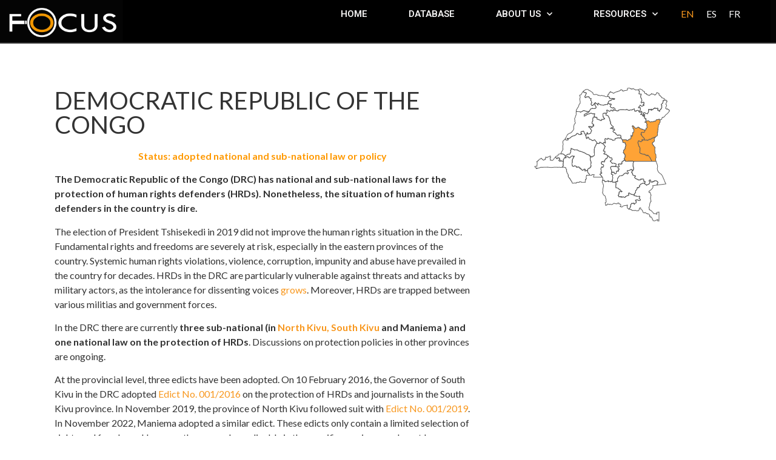

--- FILE ---
content_type: text/html; charset=UTF-8
request_url: https://www.focus-obs.org/location/democratic-republic-of-the-congo/
body_size: 25090
content:
<!doctype html>
<html lang="en-US">
<head>
	<meta charset="UTF-8">
	<meta name="viewport" content="width=device-width, initial-scale=1">
	<link rel="profile" href="https://gmpg.org/xfn/11">
	<title>Democratic Republic of the Congo &#8211; Focus: The Observatory On Public Policies For Defenders</title>
<meta name='robots' content='max-image-preview:large' />
	<style>img:is([sizes="auto" i], [sizes^="auto," i]) { contain-intrinsic-size: 3000px 1500px }</style>
	<link rel="alternate" hreflang="en" href="https://www.focus-obs.org/location/democratic-republic-of-the-congo/" />
<link rel="alternate" hreflang="es" href="https://www.focus-obs.org/es/lugar/republica-democratica-del-congo/" />
<link rel="alternate" hreflang="fr" href="https://www.focus-obs.org/fr/endroit/republique-democratique-du-congo/" />
<link rel="alternate" hreflang="x-default" href="https://www.focus-obs.org/location/democratic-republic-of-the-congo/" />
<link rel="alternate" type="application/rss+xml" title="Focus: The Observatory On Public Policies For Defenders &raquo; Feed" href="https://www.focus-obs.org/feed/" />
<link rel="alternate" type="application/rss+xml" title="Focus: The Observatory On Public Policies For Defenders &raquo; Comments Feed" href="https://www.focus-obs.org/comments/feed/" />
<link rel="alternate" type="application/rss+xml" title="Focus: The Observatory On Public Policies For Defenders &raquo; Democratic Republic of the Congo Location Feed" href="https://www.focus-obs.org/location/democratic-republic-of-the-congo/feed/" />
		<!-- This site uses the Google Analytics by MonsterInsights plugin v9.11.1 - Using Analytics tracking - https://www.monsterinsights.com/ -->
							<script src="//www.googletagmanager.com/gtag/js?id=G-CWRRHNWN18"  data-cfasync="false" data-wpfc-render="false" async></script>
			<script data-cfasync="false" data-wpfc-render="false">
				var mi_version = '9.11.1';
				var mi_track_user = true;
				var mi_no_track_reason = '';
								var MonsterInsightsDefaultLocations = {"page_location":"https:\/\/www.focus-obs.org\/location\/democratic-republic-of-the-congo\/"};
								if ( typeof MonsterInsightsPrivacyGuardFilter === 'function' ) {
					var MonsterInsightsLocations = (typeof MonsterInsightsExcludeQuery === 'object') ? MonsterInsightsPrivacyGuardFilter( MonsterInsightsExcludeQuery ) : MonsterInsightsPrivacyGuardFilter( MonsterInsightsDefaultLocations );
				} else {
					var MonsterInsightsLocations = (typeof MonsterInsightsExcludeQuery === 'object') ? MonsterInsightsExcludeQuery : MonsterInsightsDefaultLocations;
				}

								var disableStrs = [
										'ga-disable-G-CWRRHNWN18',
									];

				/* Function to detect opted out users */
				function __gtagTrackerIsOptedOut() {
					for (var index = 0; index < disableStrs.length; index++) {
						if (document.cookie.indexOf(disableStrs[index] + '=true') > -1) {
							return true;
						}
					}

					return false;
				}

				/* Disable tracking if the opt-out cookie exists. */
				if (__gtagTrackerIsOptedOut()) {
					for (var index = 0; index < disableStrs.length; index++) {
						window[disableStrs[index]] = true;
					}
				}

				/* Opt-out function */
				function __gtagTrackerOptout() {
					for (var index = 0; index < disableStrs.length; index++) {
						document.cookie = disableStrs[index] + '=true; expires=Thu, 31 Dec 2099 23:59:59 UTC; path=/';
						window[disableStrs[index]] = true;
					}
				}

				if ('undefined' === typeof gaOptout) {
					function gaOptout() {
						__gtagTrackerOptout();
					}
				}
								window.dataLayer = window.dataLayer || [];

				window.MonsterInsightsDualTracker = {
					helpers: {},
					trackers: {},
				};
				if (mi_track_user) {
					function __gtagDataLayer() {
						dataLayer.push(arguments);
					}

					function __gtagTracker(type, name, parameters) {
						if (!parameters) {
							parameters = {};
						}

						if (parameters.send_to) {
							__gtagDataLayer.apply(null, arguments);
							return;
						}

						if (type === 'event') {
														parameters.send_to = monsterinsights_frontend.v4_id;
							var hookName = name;
							if (typeof parameters['event_category'] !== 'undefined') {
								hookName = parameters['event_category'] + ':' + name;
							}

							if (typeof MonsterInsightsDualTracker.trackers[hookName] !== 'undefined') {
								MonsterInsightsDualTracker.trackers[hookName](parameters);
							} else {
								__gtagDataLayer('event', name, parameters);
							}
							
						} else {
							__gtagDataLayer.apply(null, arguments);
						}
					}

					__gtagTracker('js', new Date());
					__gtagTracker('set', {
						'developer_id.dZGIzZG': true,
											});
					if ( MonsterInsightsLocations.page_location ) {
						__gtagTracker('set', MonsterInsightsLocations);
					}
										__gtagTracker('config', 'G-CWRRHNWN18', {"forceSSL":"true","link_attribution":"true"} );
										window.gtag = __gtagTracker;										(function () {
						/* https://developers.google.com/analytics/devguides/collection/analyticsjs/ */
						/* ga and __gaTracker compatibility shim. */
						var noopfn = function () {
							return null;
						};
						var newtracker = function () {
							return new Tracker();
						};
						var Tracker = function () {
							return null;
						};
						var p = Tracker.prototype;
						p.get = noopfn;
						p.set = noopfn;
						p.send = function () {
							var args = Array.prototype.slice.call(arguments);
							args.unshift('send');
							__gaTracker.apply(null, args);
						};
						var __gaTracker = function () {
							var len = arguments.length;
							if (len === 0) {
								return;
							}
							var f = arguments[len - 1];
							if (typeof f !== 'object' || f === null || typeof f.hitCallback !== 'function') {
								if ('send' === arguments[0]) {
									var hitConverted, hitObject = false, action;
									if ('event' === arguments[1]) {
										if ('undefined' !== typeof arguments[3]) {
											hitObject = {
												'eventAction': arguments[3],
												'eventCategory': arguments[2],
												'eventLabel': arguments[4],
												'value': arguments[5] ? arguments[5] : 1,
											}
										}
									}
									if ('pageview' === arguments[1]) {
										if ('undefined' !== typeof arguments[2]) {
											hitObject = {
												'eventAction': 'page_view',
												'page_path': arguments[2],
											}
										}
									}
									if (typeof arguments[2] === 'object') {
										hitObject = arguments[2];
									}
									if (typeof arguments[5] === 'object') {
										Object.assign(hitObject, arguments[5]);
									}
									if ('undefined' !== typeof arguments[1].hitType) {
										hitObject = arguments[1];
										if ('pageview' === hitObject.hitType) {
											hitObject.eventAction = 'page_view';
										}
									}
									if (hitObject) {
										action = 'timing' === arguments[1].hitType ? 'timing_complete' : hitObject.eventAction;
										hitConverted = mapArgs(hitObject);
										__gtagTracker('event', action, hitConverted);
									}
								}
								return;
							}

							function mapArgs(args) {
								var arg, hit = {};
								var gaMap = {
									'eventCategory': 'event_category',
									'eventAction': 'event_action',
									'eventLabel': 'event_label',
									'eventValue': 'event_value',
									'nonInteraction': 'non_interaction',
									'timingCategory': 'event_category',
									'timingVar': 'name',
									'timingValue': 'value',
									'timingLabel': 'event_label',
									'page': 'page_path',
									'location': 'page_location',
									'title': 'page_title',
									'referrer' : 'page_referrer',
								};
								for (arg in args) {
																		if (!(!args.hasOwnProperty(arg) || !gaMap.hasOwnProperty(arg))) {
										hit[gaMap[arg]] = args[arg];
									} else {
										hit[arg] = args[arg];
									}
								}
								return hit;
							}

							try {
								f.hitCallback();
							} catch (ex) {
							}
						};
						__gaTracker.create = newtracker;
						__gaTracker.getByName = newtracker;
						__gaTracker.getAll = function () {
							return [];
						};
						__gaTracker.remove = noopfn;
						__gaTracker.loaded = true;
						window['__gaTracker'] = __gaTracker;
					})();
									} else {
										console.log("");
					(function () {
						function __gtagTracker() {
							return null;
						}

						window['__gtagTracker'] = __gtagTracker;
						window['gtag'] = __gtagTracker;
					})();
									}
			</script>
							<!-- / Google Analytics by MonsterInsights -->
		<script>
window._wpemojiSettings = {"baseUrl":"https:\/\/s.w.org\/images\/core\/emoji\/16.0.1\/72x72\/","ext":".png","svgUrl":"https:\/\/s.w.org\/images\/core\/emoji\/16.0.1\/svg\/","svgExt":".svg","source":{"concatemoji":"https:\/\/www.focus-obs.org\/wp-includes\/js\/wp-emoji-release.min.js?ver=6.8.3"}};
/*! This file is auto-generated */
!function(s,n){var o,i,e;function c(e){try{var t={supportTests:e,timestamp:(new Date).valueOf()};sessionStorage.setItem(o,JSON.stringify(t))}catch(e){}}function p(e,t,n){e.clearRect(0,0,e.canvas.width,e.canvas.height),e.fillText(t,0,0);var t=new Uint32Array(e.getImageData(0,0,e.canvas.width,e.canvas.height).data),a=(e.clearRect(0,0,e.canvas.width,e.canvas.height),e.fillText(n,0,0),new Uint32Array(e.getImageData(0,0,e.canvas.width,e.canvas.height).data));return t.every(function(e,t){return e===a[t]})}function u(e,t){e.clearRect(0,0,e.canvas.width,e.canvas.height),e.fillText(t,0,0);for(var n=e.getImageData(16,16,1,1),a=0;a<n.data.length;a++)if(0!==n.data[a])return!1;return!0}function f(e,t,n,a){switch(t){case"flag":return n(e,"\ud83c\udff3\ufe0f\u200d\u26a7\ufe0f","\ud83c\udff3\ufe0f\u200b\u26a7\ufe0f")?!1:!n(e,"\ud83c\udde8\ud83c\uddf6","\ud83c\udde8\u200b\ud83c\uddf6")&&!n(e,"\ud83c\udff4\udb40\udc67\udb40\udc62\udb40\udc65\udb40\udc6e\udb40\udc67\udb40\udc7f","\ud83c\udff4\u200b\udb40\udc67\u200b\udb40\udc62\u200b\udb40\udc65\u200b\udb40\udc6e\u200b\udb40\udc67\u200b\udb40\udc7f");case"emoji":return!a(e,"\ud83e\udedf")}return!1}function g(e,t,n,a){var r="undefined"!=typeof WorkerGlobalScope&&self instanceof WorkerGlobalScope?new OffscreenCanvas(300,150):s.createElement("canvas"),o=r.getContext("2d",{willReadFrequently:!0}),i=(o.textBaseline="top",o.font="600 32px Arial",{});return e.forEach(function(e){i[e]=t(o,e,n,a)}),i}function t(e){var t=s.createElement("script");t.src=e,t.defer=!0,s.head.appendChild(t)}"undefined"!=typeof Promise&&(o="wpEmojiSettingsSupports",i=["flag","emoji"],n.supports={everything:!0,everythingExceptFlag:!0},e=new Promise(function(e){s.addEventListener("DOMContentLoaded",e,{once:!0})}),new Promise(function(t){var n=function(){try{var e=JSON.parse(sessionStorage.getItem(o));if("object"==typeof e&&"number"==typeof e.timestamp&&(new Date).valueOf()<e.timestamp+604800&&"object"==typeof e.supportTests)return e.supportTests}catch(e){}return null}();if(!n){if("undefined"!=typeof Worker&&"undefined"!=typeof OffscreenCanvas&&"undefined"!=typeof URL&&URL.createObjectURL&&"undefined"!=typeof Blob)try{var e="postMessage("+g.toString()+"("+[JSON.stringify(i),f.toString(),p.toString(),u.toString()].join(",")+"));",a=new Blob([e],{type:"text/javascript"}),r=new Worker(URL.createObjectURL(a),{name:"wpTestEmojiSupports"});return void(r.onmessage=function(e){c(n=e.data),r.terminate(),t(n)})}catch(e){}c(n=g(i,f,p,u))}t(n)}).then(function(e){for(var t in e)n.supports[t]=e[t],n.supports.everything=n.supports.everything&&n.supports[t],"flag"!==t&&(n.supports.everythingExceptFlag=n.supports.everythingExceptFlag&&n.supports[t]);n.supports.everythingExceptFlag=n.supports.everythingExceptFlag&&!n.supports.flag,n.DOMReady=!1,n.readyCallback=function(){n.DOMReady=!0}}).then(function(){return e}).then(function(){var e;n.supports.everything||(n.readyCallback(),(e=n.source||{}).concatemoji?t(e.concatemoji):e.wpemoji&&e.twemoji&&(t(e.twemoji),t(e.wpemoji)))}))}((window,document),window._wpemojiSettings);
</script>
<style id='wp-emoji-styles-inline-css'>

	img.wp-smiley, img.emoji {
		display: inline !important;
		border: none !important;
		box-shadow: none !important;
		height: 1em !important;
		width: 1em !important;
		margin: 0 0.07em !important;
		vertical-align: -0.1em !important;
		background: none !important;
		padding: 0 !important;
	}
</style>
<link rel='stylesheet' id='wp-block-library-css' href='https://www.focus-obs.org/wp-includes/css/dist/block-library/style.min.css?ver=6.8.3' media='all' />
<link rel='stylesheet' id='jet-engine-frontend-css' href='https://www.focus-obs.org/wp-content/plugins/jet-engine/assets/css/frontend.css?ver=3.6.4.1' media='all' />
<style id='global-styles-inline-css'>
:root{--wp--preset--aspect-ratio--square: 1;--wp--preset--aspect-ratio--4-3: 4/3;--wp--preset--aspect-ratio--3-4: 3/4;--wp--preset--aspect-ratio--3-2: 3/2;--wp--preset--aspect-ratio--2-3: 2/3;--wp--preset--aspect-ratio--16-9: 16/9;--wp--preset--aspect-ratio--9-16: 9/16;--wp--preset--color--black: #000000;--wp--preset--color--cyan-bluish-gray: #abb8c3;--wp--preset--color--white: #ffffff;--wp--preset--color--pale-pink: #f78da7;--wp--preset--color--vivid-red: #cf2e2e;--wp--preset--color--luminous-vivid-orange: #ff6900;--wp--preset--color--luminous-vivid-amber: #fcb900;--wp--preset--color--light-green-cyan: #7bdcb5;--wp--preset--color--vivid-green-cyan: #00d084;--wp--preset--color--pale-cyan-blue: #8ed1fc;--wp--preset--color--vivid-cyan-blue: #0693e3;--wp--preset--color--vivid-purple: #9b51e0;--wp--preset--gradient--vivid-cyan-blue-to-vivid-purple: linear-gradient(135deg,rgba(6,147,227,1) 0%,rgb(155,81,224) 100%);--wp--preset--gradient--light-green-cyan-to-vivid-green-cyan: linear-gradient(135deg,rgb(122,220,180) 0%,rgb(0,208,130) 100%);--wp--preset--gradient--luminous-vivid-amber-to-luminous-vivid-orange: linear-gradient(135deg,rgba(252,185,0,1) 0%,rgba(255,105,0,1) 100%);--wp--preset--gradient--luminous-vivid-orange-to-vivid-red: linear-gradient(135deg,rgba(255,105,0,1) 0%,rgb(207,46,46) 100%);--wp--preset--gradient--very-light-gray-to-cyan-bluish-gray: linear-gradient(135deg,rgb(238,238,238) 0%,rgb(169,184,195) 100%);--wp--preset--gradient--cool-to-warm-spectrum: linear-gradient(135deg,rgb(74,234,220) 0%,rgb(151,120,209) 20%,rgb(207,42,186) 40%,rgb(238,44,130) 60%,rgb(251,105,98) 80%,rgb(254,248,76) 100%);--wp--preset--gradient--blush-light-purple: linear-gradient(135deg,rgb(255,206,236) 0%,rgb(152,150,240) 100%);--wp--preset--gradient--blush-bordeaux: linear-gradient(135deg,rgb(254,205,165) 0%,rgb(254,45,45) 50%,rgb(107,0,62) 100%);--wp--preset--gradient--luminous-dusk: linear-gradient(135deg,rgb(255,203,112) 0%,rgb(199,81,192) 50%,rgb(65,88,208) 100%);--wp--preset--gradient--pale-ocean: linear-gradient(135deg,rgb(255,245,203) 0%,rgb(182,227,212) 50%,rgb(51,167,181) 100%);--wp--preset--gradient--electric-grass: linear-gradient(135deg,rgb(202,248,128) 0%,rgb(113,206,126) 100%);--wp--preset--gradient--midnight: linear-gradient(135deg,rgb(2,3,129) 0%,rgb(40,116,252) 100%);--wp--preset--font-size--small: 13px;--wp--preset--font-size--medium: 20px;--wp--preset--font-size--large: 36px;--wp--preset--font-size--x-large: 42px;--wp--preset--spacing--20: 0.44rem;--wp--preset--spacing--30: 0.67rem;--wp--preset--spacing--40: 1rem;--wp--preset--spacing--50: 1.5rem;--wp--preset--spacing--60: 2.25rem;--wp--preset--spacing--70: 3.38rem;--wp--preset--spacing--80: 5.06rem;--wp--preset--shadow--natural: 6px 6px 9px rgba(0, 0, 0, 0.2);--wp--preset--shadow--deep: 12px 12px 50px rgba(0, 0, 0, 0.4);--wp--preset--shadow--sharp: 6px 6px 0px rgba(0, 0, 0, 0.2);--wp--preset--shadow--outlined: 6px 6px 0px -3px rgba(255, 255, 255, 1), 6px 6px rgba(0, 0, 0, 1);--wp--preset--shadow--crisp: 6px 6px 0px rgba(0, 0, 0, 1);}:root { --wp--style--global--content-size: 800px;--wp--style--global--wide-size: 1200px; }:where(body) { margin: 0; }.wp-site-blocks > .alignleft { float: left; margin-right: 2em; }.wp-site-blocks > .alignright { float: right; margin-left: 2em; }.wp-site-blocks > .aligncenter { justify-content: center; margin-left: auto; margin-right: auto; }:where(.wp-site-blocks) > * { margin-block-start: 24px; margin-block-end: 0; }:where(.wp-site-blocks) > :first-child { margin-block-start: 0; }:where(.wp-site-blocks) > :last-child { margin-block-end: 0; }:root { --wp--style--block-gap: 24px; }:root :where(.is-layout-flow) > :first-child{margin-block-start: 0;}:root :where(.is-layout-flow) > :last-child{margin-block-end: 0;}:root :where(.is-layout-flow) > *{margin-block-start: 24px;margin-block-end: 0;}:root :where(.is-layout-constrained) > :first-child{margin-block-start: 0;}:root :where(.is-layout-constrained) > :last-child{margin-block-end: 0;}:root :where(.is-layout-constrained) > *{margin-block-start: 24px;margin-block-end: 0;}:root :where(.is-layout-flex){gap: 24px;}:root :where(.is-layout-grid){gap: 24px;}.is-layout-flow > .alignleft{float: left;margin-inline-start: 0;margin-inline-end: 2em;}.is-layout-flow > .alignright{float: right;margin-inline-start: 2em;margin-inline-end: 0;}.is-layout-flow > .aligncenter{margin-left: auto !important;margin-right: auto !important;}.is-layout-constrained > .alignleft{float: left;margin-inline-start: 0;margin-inline-end: 2em;}.is-layout-constrained > .alignright{float: right;margin-inline-start: 2em;margin-inline-end: 0;}.is-layout-constrained > .aligncenter{margin-left: auto !important;margin-right: auto !important;}.is-layout-constrained > :where(:not(.alignleft):not(.alignright):not(.alignfull)){max-width: var(--wp--style--global--content-size);margin-left: auto !important;margin-right: auto !important;}.is-layout-constrained > .alignwide{max-width: var(--wp--style--global--wide-size);}body .is-layout-flex{display: flex;}.is-layout-flex{flex-wrap: wrap;align-items: center;}.is-layout-flex > :is(*, div){margin: 0;}body .is-layout-grid{display: grid;}.is-layout-grid > :is(*, div){margin: 0;}body{padding-top: 0px;padding-right: 0px;padding-bottom: 0px;padding-left: 0px;}a:where(:not(.wp-element-button)){text-decoration: underline;}:root :where(.wp-element-button, .wp-block-button__link){background-color: #32373c;border-width: 0;color: #fff;font-family: inherit;font-size: inherit;line-height: inherit;padding: calc(0.667em + 2px) calc(1.333em + 2px);text-decoration: none;}.has-black-color{color: var(--wp--preset--color--black) !important;}.has-cyan-bluish-gray-color{color: var(--wp--preset--color--cyan-bluish-gray) !important;}.has-white-color{color: var(--wp--preset--color--white) !important;}.has-pale-pink-color{color: var(--wp--preset--color--pale-pink) !important;}.has-vivid-red-color{color: var(--wp--preset--color--vivid-red) !important;}.has-luminous-vivid-orange-color{color: var(--wp--preset--color--luminous-vivid-orange) !important;}.has-luminous-vivid-amber-color{color: var(--wp--preset--color--luminous-vivid-amber) !important;}.has-light-green-cyan-color{color: var(--wp--preset--color--light-green-cyan) !important;}.has-vivid-green-cyan-color{color: var(--wp--preset--color--vivid-green-cyan) !important;}.has-pale-cyan-blue-color{color: var(--wp--preset--color--pale-cyan-blue) !important;}.has-vivid-cyan-blue-color{color: var(--wp--preset--color--vivid-cyan-blue) !important;}.has-vivid-purple-color{color: var(--wp--preset--color--vivid-purple) !important;}.has-black-background-color{background-color: var(--wp--preset--color--black) !important;}.has-cyan-bluish-gray-background-color{background-color: var(--wp--preset--color--cyan-bluish-gray) !important;}.has-white-background-color{background-color: var(--wp--preset--color--white) !important;}.has-pale-pink-background-color{background-color: var(--wp--preset--color--pale-pink) !important;}.has-vivid-red-background-color{background-color: var(--wp--preset--color--vivid-red) !important;}.has-luminous-vivid-orange-background-color{background-color: var(--wp--preset--color--luminous-vivid-orange) !important;}.has-luminous-vivid-amber-background-color{background-color: var(--wp--preset--color--luminous-vivid-amber) !important;}.has-light-green-cyan-background-color{background-color: var(--wp--preset--color--light-green-cyan) !important;}.has-vivid-green-cyan-background-color{background-color: var(--wp--preset--color--vivid-green-cyan) !important;}.has-pale-cyan-blue-background-color{background-color: var(--wp--preset--color--pale-cyan-blue) !important;}.has-vivid-cyan-blue-background-color{background-color: var(--wp--preset--color--vivid-cyan-blue) !important;}.has-vivid-purple-background-color{background-color: var(--wp--preset--color--vivid-purple) !important;}.has-black-border-color{border-color: var(--wp--preset--color--black) !important;}.has-cyan-bluish-gray-border-color{border-color: var(--wp--preset--color--cyan-bluish-gray) !important;}.has-white-border-color{border-color: var(--wp--preset--color--white) !important;}.has-pale-pink-border-color{border-color: var(--wp--preset--color--pale-pink) !important;}.has-vivid-red-border-color{border-color: var(--wp--preset--color--vivid-red) !important;}.has-luminous-vivid-orange-border-color{border-color: var(--wp--preset--color--luminous-vivid-orange) !important;}.has-luminous-vivid-amber-border-color{border-color: var(--wp--preset--color--luminous-vivid-amber) !important;}.has-light-green-cyan-border-color{border-color: var(--wp--preset--color--light-green-cyan) !important;}.has-vivid-green-cyan-border-color{border-color: var(--wp--preset--color--vivid-green-cyan) !important;}.has-pale-cyan-blue-border-color{border-color: var(--wp--preset--color--pale-cyan-blue) !important;}.has-vivid-cyan-blue-border-color{border-color: var(--wp--preset--color--vivid-cyan-blue) !important;}.has-vivid-purple-border-color{border-color: var(--wp--preset--color--vivid-purple) !important;}.has-vivid-cyan-blue-to-vivid-purple-gradient-background{background: var(--wp--preset--gradient--vivid-cyan-blue-to-vivid-purple) !important;}.has-light-green-cyan-to-vivid-green-cyan-gradient-background{background: var(--wp--preset--gradient--light-green-cyan-to-vivid-green-cyan) !important;}.has-luminous-vivid-amber-to-luminous-vivid-orange-gradient-background{background: var(--wp--preset--gradient--luminous-vivid-amber-to-luminous-vivid-orange) !important;}.has-luminous-vivid-orange-to-vivid-red-gradient-background{background: var(--wp--preset--gradient--luminous-vivid-orange-to-vivid-red) !important;}.has-very-light-gray-to-cyan-bluish-gray-gradient-background{background: var(--wp--preset--gradient--very-light-gray-to-cyan-bluish-gray) !important;}.has-cool-to-warm-spectrum-gradient-background{background: var(--wp--preset--gradient--cool-to-warm-spectrum) !important;}.has-blush-light-purple-gradient-background{background: var(--wp--preset--gradient--blush-light-purple) !important;}.has-blush-bordeaux-gradient-background{background: var(--wp--preset--gradient--blush-bordeaux) !important;}.has-luminous-dusk-gradient-background{background: var(--wp--preset--gradient--luminous-dusk) !important;}.has-pale-ocean-gradient-background{background: var(--wp--preset--gradient--pale-ocean) !important;}.has-electric-grass-gradient-background{background: var(--wp--preset--gradient--electric-grass) !important;}.has-midnight-gradient-background{background: var(--wp--preset--gradient--midnight) !important;}.has-small-font-size{font-size: var(--wp--preset--font-size--small) !important;}.has-medium-font-size{font-size: var(--wp--preset--font-size--medium) !important;}.has-large-font-size{font-size: var(--wp--preset--font-size--large) !important;}.has-x-large-font-size{font-size: var(--wp--preset--font-size--x-large) !important;}
:root :where(.wp-block-pullquote){font-size: 1.5em;line-height: 1.6;}
</style>
<link rel='stylesheet' id='wpml-legacy-horizontal-list-0-css' href='https://www.focus-obs.org/wp-content/plugins/sitepress-multilingual-cms/templates/language-switchers/legacy-list-horizontal/style.min.css?ver=1' media='all' />
<link rel='stylesheet' id='cms-navigation-style-base-css' href='https://www.focus-obs.org/wp-content/plugins/wpml-cms-nav/res/css/cms-navigation-base.css?ver=1.5.6' media='screen' />
<link rel='stylesheet' id='cms-navigation-style-css' href='https://www.focus-obs.org/wp-content/plugins/wpml-cms-nav/res/css/cms-navigation.css?ver=1.5.6' media='screen' />
<link rel='stylesheet' id='hello-elementor-css' href='https://www.focus-obs.org/wp-content/themes/hello-elementor/assets/css/reset.css?ver=3.4.4' media='all' />
<link rel='stylesheet' id='hello-elementor-theme-style-css' href='https://www.focus-obs.org/wp-content/themes/hello-elementor/assets/css/theme.css?ver=3.4.4' media='all' />
<link rel='stylesheet' id='hello-elementor-header-footer-css' href='https://www.focus-obs.org/wp-content/themes/hello-elementor/assets/css/header-footer.css?ver=3.4.4' media='all' />
<link rel='stylesheet' id='elementor-frontend-css' href='https://www.focus-obs.org/wp-content/plugins/elementor/assets/css/frontend.min.css?ver=3.27.6' media='all' />
<link rel='stylesheet' id='widget-image-css' href='https://www.focus-obs.org/wp-content/plugins/elementor/assets/css/widget-image.min.css?ver=3.27.6' media='all' />
<link rel='stylesheet' id='e-sticky-css' href='https://www.focus-obs.org/wp-content/plugins/elementor-pro/assets/css/modules/sticky.min.css?ver=3.27.5' media='all' />
<link rel='stylesheet' id='widget-nav-menu-css' href='https://www.focus-obs.org/wp-content/plugins/elementor-pro/assets/css/widget-nav-menu.min.css?ver=3.27.5' media='all' />
<link rel='stylesheet' id='widget-text-editor-css' href='https://www.focus-obs.org/wp-content/plugins/elementor/assets/css/widget-text-editor.min.css?ver=3.27.6' media='all' />
<link rel='stylesheet' id='widget-heading-css' href='https://www.focus-obs.org/wp-content/plugins/elementor/assets/css/widget-heading.min.css?ver=3.27.6' media='all' />
<link rel='stylesheet' id='widget-social-icons-css' href='https://www.focus-obs.org/wp-content/plugins/elementor/assets/css/widget-social-icons.min.css?ver=3.27.6' media='all' />
<link rel='stylesheet' id='e-apple-webkit-css' href='https://www.focus-obs.org/wp-content/plugins/elementor/assets/css/conditionals/apple-webkit.min.css?ver=3.27.6' media='all' />
<link rel='stylesheet' id='jet-blocks-css' href='https://www.focus-obs.org/wp-content/uploads/elementor/css/custom-jet-blocks.css?ver=1.3.19.1' media='all' />
<link rel='stylesheet' id='elementor-icons-css' href='https://www.focus-obs.org/wp-content/plugins/elementor/assets/lib/eicons/css/elementor-icons.min.css?ver=5.35.0' media='all' />
<link rel='stylesheet' id='elementor-post-26-css' href='https://www.focus-obs.org/wp-content/uploads/elementor/css/post-26.css?ver=1741025916' media='all' />
<link rel='stylesheet' id='jet-tricks-frontend-css' href='https://www.focus-obs.org/wp-content/plugins/jet-tricks/assets/css/jet-tricks-frontend.css?ver=1.5.1' media='all' />
<link rel='stylesheet' id='font-awesome-5-all-css' href='https://www.focus-obs.org/wp-content/plugins/elementor/assets/lib/font-awesome/css/all.min.css?ver=3.27.6' media='all' />
<link rel='stylesheet' id='font-awesome-4-shim-css' href='https://www.focus-obs.org/wp-content/plugins/elementor/assets/lib/font-awesome/css/v4-shims.min.css?ver=3.27.6' media='all' />
<link rel='stylesheet' id='elementor-post-365-css' href='https://www.focus-obs.org/wp-content/uploads/elementor/css/post-365.css?ver=1741025916' media='all' />
<link rel='stylesheet' id='elementor-post-119-css' href='https://www.focus-obs.org/wp-content/uploads/elementor/css/post-119.css?ver=1741025916' media='all' />
<link rel='stylesheet' id='elementor-post-2198-css' href='https://www.focus-obs.org/wp-content/uploads/elementor/css/post-2198.css?ver=1741027612' media='all' />
<link rel='stylesheet' id='elementor-post-333-css' href='https://www.focus-obs.org/wp-content/uploads/elementor/css/post-333.css?ver=1741025916' media='all' />
<link rel='stylesheet' id='hello-elementor-child-style-css' href='https://www.focus-obs.org/wp-content/themes/hello-theme-child-master/style.css?ver=1.0.0' media='all' />
<link rel='stylesheet' id='jquery-chosen-css' href='https://www.focus-obs.org/wp-content/plugins/jet-search/assets/lib/chosen/chosen.min.css?ver=1.8.7' media='all' />
<link rel='stylesheet' id='jet-search-css' href='https://www.focus-obs.org/wp-content/plugins/jet-search/assets/css/jet-search.css?ver=3.5.7' media='all' />
<link rel='stylesheet' id='google-fonts-1-css' href='https://fonts.googleapis.com/css?family=Lato%3A100%2C100italic%2C200%2C200italic%2C300%2C300italic%2C400%2C400italic%2C500%2C500italic%2C600%2C600italic%2C700%2C700italic%2C800%2C800italic%2C900%2C900italic%7CRoboto%3A100%2C100italic%2C200%2C200italic%2C300%2C300italic%2C400%2C400italic%2C500%2C500italic%2C600%2C600italic%2C700%2C700italic%2C800%2C800italic%2C900%2C900italic&#038;display=auto&#038;ver=6.8.3' media='all' />
<link rel='stylesheet' id='elementor-icons-shared-0-css' href='https://www.focus-obs.org/wp-content/plugins/elementor/assets/lib/font-awesome/css/fontawesome.min.css?ver=5.15.3' media='all' />
<link rel='stylesheet' id='elementor-icons-fa-solid-css' href='https://www.focus-obs.org/wp-content/plugins/elementor/assets/lib/font-awesome/css/solid.min.css?ver=5.15.3' media='all' />
<link rel='stylesheet' id='elementor-icons-fa-brands-css' href='https://www.focus-obs.org/wp-content/plugins/elementor/assets/lib/font-awesome/css/brands.min.css?ver=5.15.3' media='all' />
<link rel='stylesheet' id='elementor-icons-fa-regular-css' href='https://www.focus-obs.org/wp-content/plugins/elementor/assets/lib/font-awesome/css/regular.min.css?ver=5.15.3' media='all' />
<link rel="preconnect" href="https://fonts.gstatic.com/" crossorigin><script id="wpml-cookie-js-extra">
var wpml_cookies = {"wp-wpml_current_language":{"value":"en","expires":1,"path":"\/"}};
var wpml_cookies = {"wp-wpml_current_language":{"value":"en","expires":1,"path":"\/"}};
</script>
<script src="https://www.focus-obs.org/wp-content/plugins/sitepress-multilingual-cms/res/js/cookies/language-cookie.js?ver=476000" id="wpml-cookie-js" defer data-wp-strategy="defer"></script>
<script src="https://www.focus-obs.org/wp-content/plugins/google-analytics-for-wordpress/assets/js/frontend-gtag.min.js?ver=9.11.1" id="monsterinsights-frontend-script-js" async data-wp-strategy="async"></script>
<script data-cfasync="false" data-wpfc-render="false" id='monsterinsights-frontend-script-js-extra'>var monsterinsights_frontend = {"js_events_tracking":"true","download_extensions":"doc,pdf,ppt,zip,xls,docx,pptx,xlsx","inbound_paths":"[{\"path\":\"\\\/go\\\/\",\"label\":\"affiliate\"},{\"path\":\"\\\/recommend\\\/\",\"label\":\"affiliate\"}]","home_url":"https:\/\/www.focus-obs.org","hash_tracking":"false","v4_id":"G-CWRRHNWN18"};</script>
<script src="https://www.focus-obs.org/wp-includes/js/jquery/jquery.min.js?ver=3.7.1" id="jquery-core-js"></script>
<script src="https://www.focus-obs.org/wp-includes/js/jquery/jquery-migrate.min.js?ver=3.4.1" id="jquery-migrate-js"></script>
<script src="https://www.focus-obs.org/wp-includes/js/imagesloaded.min.js?ver=6.8.3" id="imagesLoaded-js"></script>
<script src="https://www.focus-obs.org/wp-content/plugins/elementor/assets/lib/font-awesome/js/v4-shims.min.js?ver=3.27.6" id="font-awesome-4-shim-js"></script>
<link rel="https://api.w.org/" href="https://www.focus-obs.org/wp-json/" /><link rel="alternate" title="JSON" type="application/json" href="https://www.focus-obs.org/wp-json/wp/v2/location/204" /><link rel="EditURI" type="application/rsd+xml" title="RSD" href="https://www.focus-obs.org/xmlrpc.php?rsd" />
<meta name="generator" content="WordPress 6.8.3" />
<meta name="generator" content="WPML ver:4.7.6 stt:1,4,2;" />
<meta name="generator" content="Elementor 3.27.6; features: additional_custom_breakpoints; settings: css_print_method-external, google_font-enabled, font_display-auto">
			<style>
				.e-con.e-parent:nth-of-type(n+4):not(.e-lazyloaded):not(.e-no-lazyload),
				.e-con.e-parent:nth-of-type(n+4):not(.e-lazyloaded):not(.e-no-lazyload) * {
					background-image: none !important;
				}
				@media screen and (max-height: 1024px) {
					.e-con.e-parent:nth-of-type(n+3):not(.e-lazyloaded):not(.e-no-lazyload),
					.e-con.e-parent:nth-of-type(n+3):not(.e-lazyloaded):not(.e-no-lazyload) * {
						background-image: none !important;
					}
				}
				@media screen and (max-height: 640px) {
					.e-con.e-parent:nth-of-type(n+2):not(.e-lazyloaded):not(.e-no-lazyload),
					.e-con.e-parent:nth-of-type(n+2):not(.e-lazyloaded):not(.e-no-lazyload) * {
						background-image: none !important;
					}
				}
			</style>
			<link rel="icon" href="https://www.focus-obs.org/wp-content/uploads/2021/01/cropped-favicon-1-32x32.png" sizes="32x32" />
<link rel="icon" href="https://www.focus-obs.org/wp-content/uploads/2021/01/cropped-favicon-1-192x192.png" sizes="192x192" />
<link rel="apple-touch-icon" href="https://www.focus-obs.org/wp-content/uploads/2021/01/cropped-favicon-1-180x180.png" />
<meta name="msapplication-TileImage" content="https://www.focus-obs.org/wp-content/uploads/2021/01/cropped-favicon-1-270x270.png" />
		<style id="wp-custom-css">
			.elementor-button:visited {
	color: #F8971D;
}
.main-header-menu .menu-link {
    font-size: 50em;
}

header . elementor-image {
	text-align: left;
}

header .elementor-sticky--effects img {
	height: 20px;
	width: auto;
	text-align: left;
}

.jet-unfold__button {
	z-index: 500!important;
}		</style>
		</head>
<body class="archive tax-location term-democratic-republic-of-the-congo term-204 wp-custom-logo wp-embed-responsive wp-theme-hello-elementor wp-child-theme-hello-theme-child-master hello-elementor-default elementor-page-2198 elementor-default elementor-template-full-width elementor-kit-26">


<a class="skip-link screen-reader-text" href="#content">Skip to content</a>

		<header data-elementor-type="header" data-elementor-id="365" class="elementor elementor-365 elementor-location-header" data-elementor-post-type="elementor_library">
			<div class="elementor-element elementor-element-cb38856 e-con-full e-flex e-con e-parent" data-id="cb38856" data-element_type="container" data-settings="{&quot;background_background&quot;:&quot;classic&quot;,&quot;jet_parallax_layout_list&quot;:[{&quot;jet_parallax_layout_image&quot;:{&quot;url&quot;:&quot;&quot;,&quot;id&quot;:&quot;&quot;,&quot;size&quot;:&quot;&quot;},&quot;_id&quot;:&quot;0933c5b&quot;,&quot;jet_parallax_layout_image_tablet&quot;:{&quot;url&quot;:&quot;&quot;,&quot;id&quot;:&quot;&quot;,&quot;size&quot;:&quot;&quot;},&quot;jet_parallax_layout_image_mobile&quot;:{&quot;url&quot;:&quot;&quot;,&quot;id&quot;:&quot;&quot;,&quot;size&quot;:&quot;&quot;},&quot;jet_parallax_layout_speed&quot;:{&quot;unit&quot;:&quot;%&quot;,&quot;size&quot;:50,&quot;sizes&quot;:[]},&quot;jet_parallax_layout_type&quot;:&quot;scroll&quot;,&quot;jet_parallax_layout_direction&quot;:null,&quot;jet_parallax_layout_fx_direction&quot;:null,&quot;jet_parallax_layout_z_index&quot;:&quot;&quot;,&quot;jet_parallax_layout_bg_x&quot;:50,&quot;jet_parallax_layout_bg_x_tablet&quot;:&quot;&quot;,&quot;jet_parallax_layout_bg_x_mobile&quot;:&quot;&quot;,&quot;jet_parallax_layout_bg_y&quot;:50,&quot;jet_parallax_layout_bg_y_tablet&quot;:&quot;&quot;,&quot;jet_parallax_layout_bg_y_mobile&quot;:&quot;&quot;,&quot;jet_parallax_layout_bg_size&quot;:&quot;auto&quot;,&quot;jet_parallax_layout_bg_size_tablet&quot;:&quot;&quot;,&quot;jet_parallax_layout_bg_size_mobile&quot;:&quot;&quot;,&quot;jet_parallax_layout_animation_prop&quot;:&quot;transform&quot;,&quot;jet_parallax_layout_on&quot;:[&quot;desktop&quot;,&quot;tablet&quot;]}],&quot;sticky&quot;:&quot;top&quot;,&quot;sticky_on&quot;:[&quot;desktop&quot;,&quot;tablet&quot;],&quot;sticky_effects_offset&quot;:50,&quot;sticky_offset&quot;:0,&quot;sticky_anchor_link_offset&quot;:0}">
		<div class="elementor-element elementor-element-650cfc6 e-con-full e-flex e-con e-child" data-id="650cfc6" data-element_type="container" data-settings="{&quot;background_background&quot;:&quot;classic&quot;,&quot;jet_parallax_layout_list&quot;:[]}">
				<div class="elementor-element elementor-element-01ec015 elementor-widget elementor-widget-theme-site-logo elementor-widget-image" data-id="01ec015" data-element_type="widget" data-widget_type="theme-site-logo.default">
				<div class="elementor-widget-container">
											<a href="https://www.focus-obs.org">
			<img width="300" height="103" src="https://www.focus-obs.org/wp-content/uploads/2021/01/logo-focus-white-on-black-1-300x103.png" class="attachment-medium size-medium wp-image-632" alt="" srcset="https://www.focus-obs.org/wp-content/uploads/2021/01/logo-focus-white-on-black-1-300x103.png 300w, https://www.focus-obs.org/wp-content/uploads/2021/01/logo-focus-white-on-black-1-1024x353.png 1024w, https://www.focus-obs.org/wp-content/uploads/2021/01/logo-focus-white-on-black-1-768x265.png 768w, https://www.focus-obs.org/wp-content/uploads/2021/01/logo-focus-white-on-black-1-1536x530.png 1536w, https://www.focus-obs.org/wp-content/uploads/2021/01/logo-focus-white-on-black-1-2048x706.png 2048w" sizes="(max-width: 300px) 100vw, 300px" />				</a>
											</div>
				</div>
				</div>
		<div class="elementor-element elementor-element-67e0e00 e-con-full e-flex e-con e-child" data-id="67e0e00" data-element_type="container" data-settings="{&quot;background_background&quot;:&quot;classic&quot;,&quot;jet_parallax_layout_list&quot;:[]}">
				<div class="elementor-element elementor-element-8f629fd elementor-nav-menu__align-end elementor-nav-menu--dropdown-tablet elementor-nav-menu__text-align-aside elementor-nav-menu--toggle elementor-nav-menu--burger elementor-widget elementor-widget-nav-menu" data-id="8f629fd" data-element_type="widget" id="main-menu" data-settings="{&quot;submenu_icon&quot;:{&quot;value&quot;:&quot;&lt;i class=\&quot;fas fa-chevron-down\&quot;&gt;&lt;\/i&gt;&quot;,&quot;library&quot;:&quot;fa-solid&quot;},&quot;sticky&quot;:&quot;top&quot;,&quot;layout&quot;:&quot;horizontal&quot;,&quot;toggle&quot;:&quot;burger&quot;,&quot;sticky_on&quot;:[&quot;desktop&quot;,&quot;tablet&quot;,&quot;mobile&quot;],&quot;sticky_offset&quot;:0,&quot;sticky_effects_offset&quot;:0,&quot;sticky_anchor_link_offset&quot;:0}" data-widget_type="nav-menu.default">
				<div class="elementor-widget-container">
								<nav aria-label="Menu" class="elementor-nav-menu--main elementor-nav-menu__container elementor-nav-menu--layout-horizontal e--pointer-underline e--animation-drop-in">
				<ul id="menu-1-8f629fd" class="elementor-nav-menu"><li class="menu-item menu-item-type-post_type menu-item-object-page menu-item-home menu-item-7513"><a href="https://www.focus-obs.org/" class="elementor-item">Home</a></li>
<li class="menu-item menu-item-type-post_type menu-item-object-page menu-item-392"><a href="https://www.focus-obs.org/database/" class="elementor-item">Database</a></li>
<li class="menu-item menu-item-type-post_type menu-item-object-page menu-item-has-children menu-item-452"><a href="https://www.focus-obs.org/about-us/" class="elementor-item">About us</a>
<ul class="sub-menu elementor-nav-menu--dropdown">
	<li class="menu-item menu-item-type-post_type menu-item-object-page menu-item-9532"><a href="https://www.focus-obs.org/resources/key-elements/" class="elementor-sub-item">Key elements</a></li>
	<li class="menu-item menu-item-type-post_type menu-item-object-page menu-item-9529"><a href="https://www.focus-obs.org/about-us/what/" class="elementor-sub-item">About us – What</a></li>
	<li class="menu-item menu-item-type-post_type menu-item-object-page menu-item-9530"><a href="https://www.focus-obs.org/about-us/who/" class="elementor-sub-item">About us – Who</a></li>
	<li class="menu-item menu-item-type-post_type menu-item-object-page menu-item-9531"><a href="https://www.focus-obs.org/about-us/why/" class="elementor-sub-item">About us – Why</a></li>
</ul>
</li>
<li class="menu-item menu-item-type-post_type menu-item-object-page menu-item-has-children menu-item-4187"><a href="https://www.focus-obs.org/resources/" class="elementor-item">Resources</a>
<ul class="sub-menu elementor-nav-menu--dropdown">
	<li class="menu-item menu-item-type-post_type menu-item-object-page menu-item-9831"><a href="https://www.focus-obs.org/resources/policy-makers-tools/" class="elementor-sub-item">Policy Maker Tools</a></li>
	<li class="menu-item menu-item-type-post_type menu-item-object-page menu-item-2630"><a href="https://www.focus-obs.org/resources/riskanalysisandprotectionplanprinciples/" class="elementor-sub-item">The Risk Analysis and Protection Plan Principles</a></li>
	<li class="menu-item menu-item-type-post_type menu-item-object-page menu-item-10004"><a href="https://www.focus-obs.org/resources/foreign-policy-guidelines/" class="elementor-sub-item">Foreign Policy guidelines</a></li>
	<li class="menu-item menu-item-type-post_type menu-item-object-page menu-item-10836"><a href="https://www.focus-obs.org/resources/other-observatories-databases/" class="elementor-sub-item">Other observatories &amp; databases</a></li>
</ul>
</li>
</ul>			</nav>
					<div class="elementor-menu-toggle" role="button" tabindex="0" aria-label="Menu Toggle" aria-expanded="false">
			<i aria-hidden="true" role="presentation" class="elementor-menu-toggle__icon--open eicon-menu-bar"></i><i aria-hidden="true" role="presentation" class="elementor-menu-toggle__icon--close eicon-close"></i>		</div>
					<nav class="elementor-nav-menu--dropdown elementor-nav-menu__container" aria-hidden="true">
				<ul id="menu-2-8f629fd" class="elementor-nav-menu"><li class="menu-item menu-item-type-post_type menu-item-object-page menu-item-home menu-item-7513"><a href="https://www.focus-obs.org/" class="elementor-item" tabindex="-1">Home</a></li>
<li class="menu-item menu-item-type-post_type menu-item-object-page menu-item-392"><a href="https://www.focus-obs.org/database/" class="elementor-item" tabindex="-1">Database</a></li>
<li class="menu-item menu-item-type-post_type menu-item-object-page menu-item-has-children menu-item-452"><a href="https://www.focus-obs.org/about-us/" class="elementor-item" tabindex="-1">About us</a>
<ul class="sub-menu elementor-nav-menu--dropdown">
	<li class="menu-item menu-item-type-post_type menu-item-object-page menu-item-9532"><a href="https://www.focus-obs.org/resources/key-elements/" class="elementor-sub-item" tabindex="-1">Key elements</a></li>
	<li class="menu-item menu-item-type-post_type menu-item-object-page menu-item-9529"><a href="https://www.focus-obs.org/about-us/what/" class="elementor-sub-item" tabindex="-1">About us – What</a></li>
	<li class="menu-item menu-item-type-post_type menu-item-object-page menu-item-9530"><a href="https://www.focus-obs.org/about-us/who/" class="elementor-sub-item" tabindex="-1">About us – Who</a></li>
	<li class="menu-item menu-item-type-post_type menu-item-object-page menu-item-9531"><a href="https://www.focus-obs.org/about-us/why/" class="elementor-sub-item" tabindex="-1">About us – Why</a></li>
</ul>
</li>
<li class="menu-item menu-item-type-post_type menu-item-object-page menu-item-has-children menu-item-4187"><a href="https://www.focus-obs.org/resources/" class="elementor-item" tabindex="-1">Resources</a>
<ul class="sub-menu elementor-nav-menu--dropdown">
	<li class="menu-item menu-item-type-post_type menu-item-object-page menu-item-9831"><a href="https://www.focus-obs.org/resources/policy-makers-tools/" class="elementor-sub-item" tabindex="-1">Policy Maker Tools</a></li>
	<li class="menu-item menu-item-type-post_type menu-item-object-page menu-item-2630"><a href="https://www.focus-obs.org/resources/riskanalysisandprotectionplanprinciples/" class="elementor-sub-item" tabindex="-1">The Risk Analysis and Protection Plan Principles</a></li>
	<li class="menu-item menu-item-type-post_type menu-item-object-page menu-item-10004"><a href="https://www.focus-obs.org/resources/foreign-policy-guidelines/" class="elementor-sub-item" tabindex="-1">Foreign Policy guidelines</a></li>
	<li class="menu-item menu-item-type-post_type menu-item-object-page menu-item-10836"><a href="https://www.focus-obs.org/resources/other-observatories-databases/" class="elementor-sub-item" tabindex="-1">Other observatories &amp; databases</a></li>
</ul>
</li>
</ul>			</nav>
						</div>
				</div>
				</div>
		<div class="elementor-element elementor-element-61e2d71 e-con-full e-flex e-con e-child" data-id="61e2d71" data-element_type="container" data-settings="{&quot;background_background&quot;:&quot;classic&quot;,&quot;jet_parallax_layout_list&quot;:[]}">
				<div class="elementor-element elementor-element-c4c4925 elementor-widget elementor-widget-wpml-language-switcher" data-id="c4c4925" data-element_type="widget" data-widget_type="wpml-language-switcher.default">
				<div class="elementor-widget-container">
					<div class="wpml-elementor-ls">
<div class="wpml-ls-statics-shortcode_actions wpml-ls wpml-ls-legacy-list-horizontal">
	<ul><li class="wpml-ls-slot-shortcode_actions wpml-ls-item wpml-ls-item-en wpml-ls-current-language wpml-ls-first-item wpml-ls-item-legacy-list-horizontal">
				<a href="https://www.focus-obs.org/location/democratic-republic-of-the-congo/" class="wpml-ls-link">
                    <span class="wpml-ls-native">EN</span></a>
			</li><li class="wpml-ls-slot-shortcode_actions wpml-ls-item wpml-ls-item-es wpml-ls-item-legacy-list-horizontal">
				<a href="https://www.focus-obs.org/es/lugar/republica-democratica-del-congo/" class="wpml-ls-link">
                    <span class="wpml-ls-native" lang="es">ES</span></a>
			</li><li class="wpml-ls-slot-shortcode_actions wpml-ls-item wpml-ls-item-fr wpml-ls-last-item wpml-ls-item-legacy-list-horizontal">
				<a href="https://www.focus-obs.org/fr/endroit/republique-democratique-du-congo/" class="wpml-ls-link">
                    <span class="wpml-ls-native" lang="fr">FR</span></a>
			</li></ul>
</div>
</div>				</div>
				</div>
				</div>
				</div>
				</header>
				<div data-elementor-type="archive" data-elementor-id="2198" class="elementor elementor-2198 elementor-location-archive" data-elementor-post-type="elementor_library">
					<section class="elementor-section elementor-top-section elementor-element elementor-element-ec35227 elementor-section-boxed elementor-section-height-default elementor-section-height-default" data-id="ec35227" data-element_type="section" data-settings="{&quot;jet_parallax_layout_list&quot;:[{&quot;jet_parallax_layout_image&quot;:{&quot;url&quot;:&quot;&quot;,&quot;id&quot;:&quot;&quot;,&quot;size&quot;:&quot;&quot;},&quot;_id&quot;:&quot;ac7626e&quot;,&quot;jet_parallax_layout_image_tablet&quot;:{&quot;url&quot;:&quot;&quot;,&quot;id&quot;:&quot;&quot;,&quot;size&quot;:&quot;&quot;},&quot;jet_parallax_layout_image_mobile&quot;:{&quot;url&quot;:&quot;&quot;,&quot;id&quot;:&quot;&quot;,&quot;size&quot;:&quot;&quot;},&quot;jet_parallax_layout_speed&quot;:{&quot;unit&quot;:&quot;%&quot;,&quot;size&quot;:50,&quot;sizes&quot;:[]},&quot;jet_parallax_layout_type&quot;:&quot;scroll&quot;,&quot;jet_parallax_layout_direction&quot;:null,&quot;jet_parallax_layout_fx_direction&quot;:null,&quot;jet_parallax_layout_z_index&quot;:&quot;&quot;,&quot;jet_parallax_layout_bg_x&quot;:50,&quot;jet_parallax_layout_bg_x_tablet&quot;:&quot;&quot;,&quot;jet_parallax_layout_bg_x_mobile&quot;:&quot;&quot;,&quot;jet_parallax_layout_bg_y&quot;:50,&quot;jet_parallax_layout_bg_y_tablet&quot;:&quot;&quot;,&quot;jet_parallax_layout_bg_y_mobile&quot;:&quot;&quot;,&quot;jet_parallax_layout_bg_size&quot;:&quot;auto&quot;,&quot;jet_parallax_layout_bg_size_tablet&quot;:&quot;&quot;,&quot;jet_parallax_layout_bg_size_mobile&quot;:&quot;&quot;,&quot;jet_parallax_layout_animation_prop&quot;:&quot;transform&quot;,&quot;jet_parallax_layout_on&quot;:[&quot;desktop&quot;,&quot;tablet&quot;]}]}">
						<div class="elementor-container elementor-column-gap-default">
					<div class="elementor-column elementor-col-100 elementor-top-column elementor-element elementor-element-30142fc" data-id="30142fc" data-element_type="column">
			<div class="elementor-widget-wrap elementor-element-populated">
						<section class="elementor-section elementor-inner-section elementor-element elementor-element-050bfbd elementor-section-boxed elementor-section-height-default elementor-section-height-default" data-id="050bfbd" data-element_type="section" data-settings="{&quot;jet_parallax_layout_list&quot;:[{&quot;jet_parallax_layout_image&quot;:{&quot;url&quot;:&quot;&quot;,&quot;id&quot;:&quot;&quot;,&quot;size&quot;:&quot;&quot;},&quot;_id&quot;:&quot;06d9586&quot;,&quot;jet_parallax_layout_image_tablet&quot;:{&quot;url&quot;:&quot;&quot;,&quot;id&quot;:&quot;&quot;,&quot;size&quot;:&quot;&quot;},&quot;jet_parallax_layout_image_mobile&quot;:{&quot;url&quot;:&quot;&quot;,&quot;id&quot;:&quot;&quot;,&quot;size&quot;:&quot;&quot;},&quot;jet_parallax_layout_speed&quot;:{&quot;unit&quot;:&quot;%&quot;,&quot;size&quot;:50,&quot;sizes&quot;:[]},&quot;jet_parallax_layout_type&quot;:&quot;scroll&quot;,&quot;jet_parallax_layout_direction&quot;:null,&quot;jet_parallax_layout_fx_direction&quot;:null,&quot;jet_parallax_layout_z_index&quot;:&quot;&quot;,&quot;jet_parallax_layout_bg_x&quot;:50,&quot;jet_parallax_layout_bg_x_tablet&quot;:&quot;&quot;,&quot;jet_parallax_layout_bg_x_mobile&quot;:&quot;&quot;,&quot;jet_parallax_layout_bg_y&quot;:50,&quot;jet_parallax_layout_bg_y_tablet&quot;:&quot;&quot;,&quot;jet_parallax_layout_bg_y_mobile&quot;:&quot;&quot;,&quot;jet_parallax_layout_bg_size&quot;:&quot;auto&quot;,&quot;jet_parallax_layout_bg_size_tablet&quot;:&quot;&quot;,&quot;jet_parallax_layout_bg_size_mobile&quot;:&quot;&quot;,&quot;jet_parallax_layout_animation_prop&quot;:&quot;transform&quot;,&quot;jet_parallax_layout_on&quot;:[&quot;desktop&quot;,&quot;tablet&quot;]}]}">
						<div class="elementor-container elementor-column-gap-default">
					<div class="elementor-column elementor-col-50 elementor-inner-column elementor-element elementor-element-eb79da4" data-id="eb79da4" data-element_type="column">
			<div class="elementor-widget-wrap elementor-element-populated">
						<div class="elementor-element elementor-element-1af86b0 elementor-widget elementor-widget-theme-archive-title elementor-page-title elementor-widget-heading" data-id="1af86b0" data-element_type="widget" data-widget_type="theme-archive-title.default">
				<div class="elementor-widget-container">
					<h1 class="elementor-heading-title elementor-size-default">Democratic Republic of the Congo</h1>				</div>
				</div>
				<div class="elementor-element elementor-element-18738f7 elementor-widget elementor-widget-text-editor" data-id="18738f7" data-element_type="widget" data-widget_type="text-editor.default">
				<div class="elementor-widget-container">
									<p style="text-align: center"><strong><span style="color: #ff9900">Status: adopted national and sub-national law or policy</span><br />
</strong></p>
<p><strong>The Democratic Republic of the Congo (DRC) has national and sub-national laws for the protection of human rights defenders (HRDs). Nonetheless, the situation of human rights defenders in the country is dire.</strong></p>
<p>The election of President Tshisekedi in 2019 did not improve the human rights situation in the DRC. Fundamental rights and freedoms are severely at risk, especially in the eastern provinces of the country. Systemic human rights violations, violence, corruption, impunity and abuse have prevailed in the country for decades. HRDs in the DRC are particularly vulnerable against threats and attacks by military actors, as the intolerance for dissenting voices <a href="https://www.hrw.org/world-report/2023/country-chapters/democratic-republic-congo">grows</a>. Moreover, HRDs are trapped between various militias and government forces.</p>
<p>In the DRC there are currently <strong>three sub-national (in </strong><a href="https://www.focus-obs.org/documents/drcthe-right-to-defend-human-rights-not-for-all-a-case-study-of-public-policies-on-human-rights-defenders-in-the-drc/"><strong>North Kivu, South Kivu</strong></a><strong> and Maniema ) and one national law on the protection of HRDs</strong>. Discussions on protection policies in other provinces are ongoing.</p>
<p>At the provincial level, three edicts have been adopted. On 10 February 2016, the Governor of South Kivu in the DRC adopted <a href="https://www.focus-obs.org/documents/democratic-republic-of-the-congo-edict-no001-2016-on-the-protection-of-human-rights-defenders-and-journalists-in-south-kivu-province/">Edict No. 001/2016</a> on the protection of HRDs and journalists in the South Kivu province. In November 2019, the province of North Kivu followed suit with <a href="https://www.focus-obs.org/documents/democratic-republic-of-the-congo-provincial-edict-on-the-protection-of-human-rights-defenders-and-journalists-in-north-kivu/">Edict No. 001/2019</a>. In November 2022, Maniema adopted a similar edict. These edicts only contain a limited selection of rights and freedoms. However, they are only applicable in the specific provinces and must be implemented conform to national laws. Discussions on local edicts are ongoing in Sud-Ubangi and Ituri.*</p>
<p>At the national level, a first <a href="https://www.focus-obs.org/?jet_download=295">bill on responsibilities and protection of human rights defenders</a> was proposed by the Senate to the National Assembly in 2017. However, the negotiations for this bill between the National Assembly, civil society and the National Commission of Human Rights fell through.</p>
<p>Still, in March 2022, a working group was organised in Kinshasa to discuss a new draft bill to be presented to the General Assembly later that year. The negotiations of this new draft bill succeeded and, on 15 June 2023, the <a href="https://www.focus-obs.org/documents/drc-promulgation-of-the-law-protecting-human-rights-defenders/">Law 23/027 on the protection and responsibility of HRDs in the DRC </a>was promulgated.</p>
<p>In its initial conception, this law was meant to ensure the necessary space and conditions for HRDs to effectively exercise their right to defend human rights. However, we have some <strong>concerns</strong> about certain articles in the new legislation that do not align with the principles found in both the 1998 <a href="https://www.ohchr.org/en/special-procedures/sr-human-rights-defenders/declaration-human-rights-defenders">UN Declaration on HRDs</a> and Rights. As a result, <strong>we believe that the Law 23/027, as promulgated, does not create the enabling spaces that one would expect from legislation of this nature</strong>.</p>
<p>The situation of HRDs in the DRC is monitored by international mechanisms.  The <strong>UN Special Rapporteur on Human Rights Defenders</strong>, last <a href="https://undocs.org/A/HRC/13/22/Add.2">visited</a> the country in 2010. In her <a href="https://undocs.org/A/HRC/52/29">report</a> on the achievements of HRDs, Mary Lawlor, current UN Special Rapporteur on HRDs, highlighted the accomplishment of the adoption of the local and national policies for the protection of HRDs in the DRC. Nonetheless, in 2022, she <a href="https://undocs.org/A/77/178">noted</a> with concern the disappearance of a Rwandan HRD who worked for the defense of refugee rights in the DRC in 2021.</p>
<p>The <strong>African Commission’s Special Rapporteur on Human Rights Defenders</strong> also monitors the situation of HRDs in the DRC. However, this mechanism has not published any recent opinion on the situation in the country.</p>
<p>The country is equally monitored through the <strong>Universal Periodic Review</strong>. The last revision of the DRC took place in 2019. Several countries in the working group <a href="https://undocs.org/A/HRC/WG.6/33/COD/3">urged</a> the DRC national authorities to review and adopt legislation for the protection of human rights defenders. The Congolese authorities <a href="https://www.ohchr.org/sites/default/files/lib-docs/HRBodies/UPR/Documents/Session33/CD/UPR33_DRC_ThematicListofRecommendations_E.docx">supported</a> the adoption of all the recommendations put forth by the working group.</p>
<p><em>Despite these developments, </em><a href="https://monitor.civicus.org/country/democratic-republic-congo/"><em>CIVICUS</em></a> <em>rated the DRC as “repressed”, which means that civic space is significantly constrained. </em><a href="https://freedomhouse.org/country/democratic-republic-congo/freedom-world/2024">Freedom House Index</a><em> rates the DRC as “not free”. Concerns include the repression of civil society and the tenure of physical security due to violence and human rights abuses committed by government forces, armed rebel groups, and militias, particularly in the east of the country. </em></p>
<p>&nbsp;</p>
<p><em>PI has a permanent filed presence in the DRC. You can find out more about PI’s work in the DRC </em><a href="https://www.protectioninternational.org/?s=DRC&amp;lang=en">here</a><em>. PI participates in the public policy process for the protection of HRDs in the country assisting on the development of strategies and priorities, contributing with inputs for draft proposals at the local and national level.</em></p>
<p>&nbsp;</p>
<p>*PI has published a case study on the influence of Edicts No. 001/2016 and 001/2019 in North and South Kivu have on the agency of HRDs. The publication is <a href="https://www.protectioninternational.org/researchpublications/the-right-to-defend-human-rights-not-for-all-drc/">available</a> in English and French.</p>
<p style="text-align: center">[Updated on 11/06/2024]</p>
								</div>
				</div>
					</div>
		</div>
				<div class="elementor-column elementor-col-50 elementor-inner-column elementor-element elementor-element-fd97bab" data-id="fd97bab" data-element_type="column">
			<div class="elementor-widget-wrap elementor-element-populated">
						<div class="elementor-element elementor-element-ea726c8 elementor-widget elementor-widget-shortcode" data-id="ea726c8" data-element_type="widget" data-settings="{&quot;sticky&quot;:&quot;top&quot;,&quot;sticky_on&quot;:[&quot;desktop&quot;,&quot;tablet&quot;],&quot;sticky_offset&quot;:50,&quot;sticky_parent&quot;:&quot;yes&quot;,&quot;sticky_effects_offset&quot;:0,&quot;sticky_anchor_link_offset&quot;:0}" data-widget_type="shortcode.default">
				<div class="elementor-widget-container">
							<div class="elementor-shortcode"><div class="map_wrapper" id="map_wrapper_2046">
<div class="map_box" style="max-width:2000px">
<div class="map_aspect_ratio" style="padding-top:56%" data-padding-top="56%" data-padding-top-mobile="0%">
<div class="map_container">
<div class="map_render map_loading" id="map_2046"></div>
</div>
</div>
</div>
</div></div>
						</div>
				</div>
					</div>
		</div>
					</div>
		</section>
				<div class="elementor-element elementor-element-cf5aecb elementor-widget elementor-widget-jet-listing-grid" data-id="cf5aecb" data-element_type="widget" data-settings="{&quot;columns&quot;:&quot;1&quot;}" data-widget_type="jet-listing-grid.default">
				<div class="elementor-widget-container">
					<div class="jet-listing-grid jet-listing"><div class="jet-listing-grid__items grid-col-desk-1 grid-col-tablet-1 grid-col-mobile-1 jet-listing-grid--333 jet-listing-grid__masonry" data-masonry-grid-options="{&quot;columns&quot;:{&quot;desktop&quot;:1,&quot;tablet&quot;:1,&quot;mobile&quot;:1}}" data-queried-id="204|WP_Term" data-nav="{&quot;enabled&quot;:false,&quot;type&quot;:null,&quot;more_el&quot;:null,&quot;query&quot;:[],&quot;widget_settings&quot;:{&quot;lisitng_id&quot;:333,&quot;posts_num&quot;:50,&quot;columns&quot;:1,&quot;columns_tablet&quot;:1,&quot;columns_mobile&quot;:1,&quot;is_archive_template&quot;:&quot;yes&quot;,&quot;post_status&quot;:[&quot;publish&quot;],&quot;use_random_posts_num&quot;:&quot;&quot;,&quot;max_posts_num&quot;:9,&quot;not_found_message&quot;:&quot;No data was found&quot;,&quot;is_masonry&quot;:true,&quot;equal_columns_height&quot;:&quot;&quot;,&quot;use_load_more&quot;:&quot;&quot;,&quot;load_more_id&quot;:&quot;&quot;,&quot;load_more_type&quot;:&quot;scroll&quot;,&quot;load_more_offset&quot;:{&quot;unit&quot;:&quot;px&quot;,&quot;size&quot;:0,&quot;sizes&quot;:[]},&quot;use_custom_post_types&quot;:&quot;yes&quot;,&quot;custom_post_types&quot;:[&quot;documents&quot;],&quot;hide_widget_if&quot;:&quot;&quot;,&quot;carousel_enabled&quot;:&quot;&quot;,&quot;slides_to_scroll&quot;:&quot;1&quot;,&quot;arrows&quot;:&quot;true&quot;,&quot;arrow_icon&quot;:&quot;fa fa-angle-left&quot;,&quot;dots&quot;:&quot;&quot;,&quot;autoplay&quot;:&quot;true&quot;,&quot;pause_on_hover&quot;:&quot;true&quot;,&quot;autoplay_speed&quot;:5000,&quot;infinite&quot;:&quot;true&quot;,&quot;center_mode&quot;:&quot;&quot;,&quot;effect&quot;:&quot;slide&quot;,&quot;speed&quot;:500,&quot;inject_alternative_items&quot;:&quot;&quot;,&quot;injection_items&quot;:[],&quot;scroll_slider_enabled&quot;:&quot;&quot;,&quot;scroll_slider_on&quot;:[&quot;desktop&quot;,&quot;tablet&quot;,&quot;mobile&quot;],&quot;custom_query&quot;:&quot;yes&quot;,&quot;custom_query_id&quot;:&quot;3&quot;,&quot;_element_id&quot;:&quot;&quot;,&quot;collapse_first_last_gap&quot;:false,&quot;list_items_wrapper_tag&quot;:&quot;div&quot;,&quot;list_item_tag&quot;:&quot;div&quot;,&quot;empty_items_wrapper_tag&quot;:&quot;div&quot;}}" data-page="1" data-pages="1" data-listing-source="query" data-listing-id="333" data-query-id="3"><div class="jet-listing-grid__item jet-listing-dynamic-post-12317" data-post-id="12317" >		<div data-elementor-type="jet-listing-items" data-elementor-id="333" class="elementor elementor-333" data-elementor-post-type="jet-engine">
						<section class="elementor-section elementor-top-section elementor-element elementor-element-d177cb2 elementor-section-boxed elementor-section-height-default elementor-section-height-default" data-id="d177cb2" data-element_type="section" data-settings="{&quot;jet_parallax_layout_list&quot;:[{&quot;jet_parallax_layout_image&quot;:{&quot;url&quot;:&quot;&quot;,&quot;id&quot;:&quot;&quot;,&quot;size&quot;:&quot;&quot;},&quot;_id&quot;:&quot;cbbe2f0&quot;,&quot;jet_parallax_layout_image_tablet&quot;:{&quot;url&quot;:&quot;&quot;,&quot;id&quot;:&quot;&quot;,&quot;size&quot;:&quot;&quot;},&quot;jet_parallax_layout_image_mobile&quot;:{&quot;url&quot;:&quot;&quot;,&quot;id&quot;:&quot;&quot;,&quot;size&quot;:&quot;&quot;},&quot;jet_parallax_layout_speed&quot;:{&quot;unit&quot;:&quot;%&quot;,&quot;size&quot;:50,&quot;sizes&quot;:[]},&quot;jet_parallax_layout_type&quot;:&quot;scroll&quot;,&quot;jet_parallax_layout_direction&quot;:null,&quot;jet_parallax_layout_fx_direction&quot;:null,&quot;jet_parallax_layout_z_index&quot;:&quot;&quot;,&quot;jet_parallax_layout_bg_x&quot;:50,&quot;jet_parallax_layout_bg_x_tablet&quot;:&quot;&quot;,&quot;jet_parallax_layout_bg_x_mobile&quot;:&quot;&quot;,&quot;jet_parallax_layout_bg_y&quot;:50,&quot;jet_parallax_layout_bg_y_tablet&quot;:&quot;&quot;,&quot;jet_parallax_layout_bg_y_mobile&quot;:&quot;&quot;,&quot;jet_parallax_layout_bg_size&quot;:&quot;auto&quot;,&quot;jet_parallax_layout_bg_size_tablet&quot;:&quot;&quot;,&quot;jet_parallax_layout_bg_size_mobile&quot;:&quot;&quot;,&quot;jet_parallax_layout_animation_prop&quot;:&quot;transform&quot;,&quot;jet_parallax_layout_on&quot;:[&quot;desktop&quot;,&quot;tablet&quot;]}]}">
						<div class="elementor-container elementor-column-gap-default">
					<div class="elementor-column elementor-col-100 elementor-top-column elementor-element elementor-element-a8c9466" data-id="a8c9466" data-element_type="column">
			<div class="elementor-widget-wrap elementor-element-populated">
						<div class="elementor-element elementor-element-3156011 elementor-widget__width-auto elementor-widget elementor-widget-jet-listing-dynamic-terms" data-id="3156011" data-element_type="widget" data-widget_type="jet-listing-dynamic-terms.default">
				<div class="elementor-widget-container">
					<div class="jet-listing jet-listing-dynamic-terms"><i class="jet-listing-dynamic-terms__icon fas fa-globe" aria-hidden="true"></i><a href="https://www.focus-obs.org/location/democratic-republic-of-the-congo/" class="jet-listing-dynamic-terms__link">Democratic Republic of the Congo</a><span class="jet-listing-dynamic-terms__delimiter"> |</span> <a href="https://www.focus-obs.org/location/africa/" class="jet-listing-dynamic-terms__link">Africa</a></div>				</div>
				</div>
				<div class="elementor-element elementor-element-06af192 elementor-widget__width-auto elementor-widget elementor-widget-jet-listing-dynamic-terms" data-id="06af192" data-element_type="widget" data-widget_type="jet-listing-dynamic-terms.default">
				<div class="elementor-widget-container">
					<div class="jet-listing jet-listing-dynamic-terms"><i class="jet-listing-dynamic-terms__icon fas fa-balance-scale-right" aria-hidden="true"></i><a href="https://www.focus-obs.org/type-of-document/law-or-decree-or-similar-incl-proposals/" class="jet-listing-dynamic-terms__link">Law, Decree or Similar (incl. proposals)</a><span class="jet-listing-dynamic-terms__delimiter"> |</span> <a href="https://www.focus-obs.org/type-of-document/declaration-resolution-or-formal-report/" class="jet-listing-dynamic-terms__link">Declaration, Resolution or Formal Report</a><span class="jet-listing-dynamic-terms__delimiter"> |</span> <a href="https://www.focus-obs.org/type-of-document/news/" class="jet-listing-dynamic-terms__link">News</a></div>				</div>
				</div>
				<div class="elementor-element elementor-element-3835efe elementor-widget__width-auto elementor-widget elementor-widget-jet-listing-dynamic-field" data-id="3835efe" data-element_type="widget" data-widget_type="jet-listing-dynamic-field.default">
				<div class="elementor-widget-container">
					<div class="jet-listing jet-listing-dynamic-field display-inline"><div class="jet-listing-dynamic-field__inline-wrap"><i class="jet-listing-dynamic-field__icon far fa-calendar-alt" aria-hidden="true"></i><div class="jet-listing-dynamic-field__content">2025</div></div></div>				</div>
				</div>
				<div class="elementor-element elementor-element-bec33b6 fade elementor-widget elementor-widget-heading" data-id="bec33b6" data-element_type="widget" data-widget_type="heading.default">
				<div class="elementor-widget-container">
					<h3 class="elementor-heading-title elementor-size-default"><a href="https://www.focus-obs.org/documents/rd-congo-note-de-position-face-au-communique-n004-cndh-007-cabrap-03-2025/">RD Congo : Note de position face au Communiqué n°004/CNDH /007/CABRAP/03/2025</a></h3>				</div>
				</div>
				<div class="elementor-element elementor-element-f3d49df elementor-widget elementor-widget-jet-listing-dynamic-field" data-id="f3d49df" data-element_type="widget" data-widget_type="jet-listing-dynamic-field.default">
				<div class="elementor-widget-container">
					<div class="jet-listing jet-listing-dynamic-field display-inline"><div class="jet-listing-dynamic-field__inline-wrap"><div class="jet-listing-dynamic-field__content">Nous, organisations de la société civile congolaises et internationales, avons pris connaissance avec intérêt du Communiqué de Presse n°004/CNDH/007/CABRAP/03/2025 annonçant...</div></div></div>				</div>
				</div>
				<div class="elementor-element elementor-element-b7774a7 elementor-widget elementor-widget-jet-listing-dynamic-link" data-id="b7774a7" data-element_type="widget" data-widget_type="jet-listing-dynamic-link.default">
				<div class="elementor-widget-container">
					<div class="jet-listing jet-listing-dynamic-link"><a href="https://www.focus-obs.org/documents/rd-congo-note-de-position-face-au-communique-n004-cndh-007-cabrap-03-2025/" class="jet-listing-dynamic-link__link"><i class="jet-listing-dynamic-link__icon fas fa-caret-right" aria-hidden="true"></i><span class="jet-listing-dynamic-link__label">Read More</span></a></div>				</div>
				</div>
					</div>
		</div>
					</div>
		</section>
				</div>
		</div><div class="jet-listing-grid__item jet-listing-dynamic-post-9304" data-post-id="9304" >		<div data-elementor-type="jet-listing-items" data-elementor-id="333" class="elementor elementor-333" data-elementor-post-type="jet-engine">
						<section class="elementor-section elementor-top-section elementor-element elementor-element-d177cb2 elementor-section-boxed elementor-section-height-default elementor-section-height-default" data-id="d177cb2" data-element_type="section" data-settings="{&quot;jet_parallax_layout_list&quot;:[{&quot;jet_parallax_layout_image&quot;:{&quot;url&quot;:&quot;&quot;,&quot;id&quot;:&quot;&quot;,&quot;size&quot;:&quot;&quot;},&quot;_id&quot;:&quot;cbbe2f0&quot;,&quot;jet_parallax_layout_image_tablet&quot;:{&quot;url&quot;:&quot;&quot;,&quot;id&quot;:&quot;&quot;,&quot;size&quot;:&quot;&quot;},&quot;jet_parallax_layout_image_mobile&quot;:{&quot;url&quot;:&quot;&quot;,&quot;id&quot;:&quot;&quot;,&quot;size&quot;:&quot;&quot;},&quot;jet_parallax_layout_speed&quot;:{&quot;unit&quot;:&quot;%&quot;,&quot;size&quot;:50,&quot;sizes&quot;:[]},&quot;jet_parallax_layout_type&quot;:&quot;scroll&quot;,&quot;jet_parallax_layout_direction&quot;:null,&quot;jet_parallax_layout_fx_direction&quot;:null,&quot;jet_parallax_layout_z_index&quot;:&quot;&quot;,&quot;jet_parallax_layout_bg_x&quot;:50,&quot;jet_parallax_layout_bg_x_tablet&quot;:&quot;&quot;,&quot;jet_parallax_layout_bg_x_mobile&quot;:&quot;&quot;,&quot;jet_parallax_layout_bg_y&quot;:50,&quot;jet_parallax_layout_bg_y_tablet&quot;:&quot;&quot;,&quot;jet_parallax_layout_bg_y_mobile&quot;:&quot;&quot;,&quot;jet_parallax_layout_bg_size&quot;:&quot;auto&quot;,&quot;jet_parallax_layout_bg_size_tablet&quot;:&quot;&quot;,&quot;jet_parallax_layout_bg_size_mobile&quot;:&quot;&quot;,&quot;jet_parallax_layout_animation_prop&quot;:&quot;transform&quot;,&quot;jet_parallax_layout_on&quot;:[&quot;desktop&quot;,&quot;tablet&quot;]}]}">
						<div class="elementor-container elementor-column-gap-default">
					<div class="elementor-column elementor-col-100 elementor-top-column elementor-element elementor-element-a8c9466" data-id="a8c9466" data-element_type="column">
			<div class="elementor-widget-wrap elementor-element-populated">
						<div class="elementor-element elementor-element-4395d42 elementor-widget__width-auto jedv-enabled--yes elementor-widget elementor-widget-jet-listing-dynamic-field" data-id="4395d42" data-element_type="widget" data-widget_type="jet-listing-dynamic-field.default">
				<div class="elementor-widget-container">
					<div class="jet-listing jet-listing-dynamic-field display-inline"><div class="jet-listing-dynamic-field__inline-wrap"><i class="jet-listing-dynamic-field__icon far fa-newspaper" aria-hidden="true"></i><div class="jet-listing-dynamic-field__content">Protection International</div></div></div>				</div>
				</div>
				<div class="elementor-element elementor-element-3156011 elementor-widget__width-auto elementor-widget elementor-widget-jet-listing-dynamic-terms" data-id="3156011" data-element_type="widget" data-widget_type="jet-listing-dynamic-terms.default">
				<div class="elementor-widget-container">
					<div class="jet-listing jet-listing-dynamic-terms"><i class="jet-listing-dynamic-terms__icon fas fa-globe" aria-hidden="true"></i><a href="https://www.focus-obs.org/location/democratic-republic-of-the-congo/" class="jet-listing-dynamic-terms__link">Democratic Republic of the Congo</a><span class="jet-listing-dynamic-terms__delimiter"> |</span> <a href="https://www.focus-obs.org/location/africa/" class="jet-listing-dynamic-terms__link">Africa</a></div>				</div>
				</div>
				<div class="elementor-element elementor-element-06af192 elementor-widget__width-auto elementor-widget elementor-widget-jet-listing-dynamic-terms" data-id="06af192" data-element_type="widget" data-widget_type="jet-listing-dynamic-terms.default">
				<div class="elementor-widget-container">
					<div class="jet-listing jet-listing-dynamic-terms"><i class="jet-listing-dynamic-terms__icon fas fa-balance-scale-right" aria-hidden="true"></i><a href="https://www.focus-obs.org/type-of-document/news/" class="jet-listing-dynamic-terms__link">News</a></div>				</div>
				</div>
				<div class="elementor-element elementor-element-3835efe elementor-widget__width-auto elementor-widget elementor-widget-jet-listing-dynamic-field" data-id="3835efe" data-element_type="widget" data-widget_type="jet-listing-dynamic-field.default">
				<div class="elementor-widget-container">
					<div class="jet-listing jet-listing-dynamic-field display-inline"><div class="jet-listing-dynamic-field__inline-wrap"><i class="jet-listing-dynamic-field__icon far fa-calendar-alt" aria-hidden="true"></i><div class="jet-listing-dynamic-field__content">2023</div></div></div>				</div>
				</div>
				<div class="elementor-element elementor-element-bec33b6 fade elementor-widget elementor-widget-heading" data-id="bec33b6" data-element_type="widget" data-widget_type="heading.default">
				<div class="elementor-widget-container">
					<h3 class="elementor-heading-title elementor-size-default"><a href="https://www.focus-obs.org/documents/democratic-republic-congo-national-draft-law-human-rights-defenders/">Democratic Republic of the Congo: National Draft Law on Human Rights Defenders Approved by National Assembly</a></h3>				</div>
				</div>
				<div class="elementor-element elementor-element-f3d49df elementor-widget elementor-widget-jet-listing-dynamic-field" data-id="f3d49df" data-element_type="widget" data-widget_type="jet-listing-dynamic-field.default">
				<div class="elementor-widget-container">
					<div class="jet-listing jet-listing-dynamic-field display-inline"><div class="jet-listing-dynamic-field__inline-wrap"><div class="jet-listing-dynamic-field__content">On the 12th of December 2022, the Congolese National Assembly approved a draft national law on human rights defenders. This...</div></div></div>				</div>
				</div>
				<div class="elementor-element elementor-element-b7774a7 elementor-widget elementor-widget-jet-listing-dynamic-link" data-id="b7774a7" data-element_type="widget" data-widget_type="jet-listing-dynamic-link.default">
				<div class="elementor-widget-container">
					<div class="jet-listing jet-listing-dynamic-link"><a href="https://www.focus-obs.org/documents/democratic-republic-congo-national-draft-law-human-rights-defenders/" class="jet-listing-dynamic-link__link"><i class="jet-listing-dynamic-link__icon fas fa-caret-right" aria-hidden="true"></i><span class="jet-listing-dynamic-link__label">Read More</span></a></div>				</div>
				</div>
					</div>
		</div>
					</div>
		</section>
				</div>
		</div><div class="jet-listing-grid__item jet-listing-dynamic-post-11273" data-post-id="11273" >		<div data-elementor-type="jet-listing-items" data-elementor-id="333" class="elementor elementor-333" data-elementor-post-type="jet-engine">
						<section class="elementor-section elementor-top-section elementor-element elementor-element-d177cb2 elementor-section-boxed elementor-section-height-default elementor-section-height-default" data-id="d177cb2" data-element_type="section" data-settings="{&quot;jet_parallax_layout_list&quot;:[{&quot;jet_parallax_layout_image&quot;:{&quot;url&quot;:&quot;&quot;,&quot;id&quot;:&quot;&quot;,&quot;size&quot;:&quot;&quot;},&quot;_id&quot;:&quot;cbbe2f0&quot;,&quot;jet_parallax_layout_image_tablet&quot;:{&quot;url&quot;:&quot;&quot;,&quot;id&quot;:&quot;&quot;,&quot;size&quot;:&quot;&quot;},&quot;jet_parallax_layout_image_mobile&quot;:{&quot;url&quot;:&quot;&quot;,&quot;id&quot;:&quot;&quot;,&quot;size&quot;:&quot;&quot;},&quot;jet_parallax_layout_speed&quot;:{&quot;unit&quot;:&quot;%&quot;,&quot;size&quot;:50,&quot;sizes&quot;:[]},&quot;jet_parallax_layout_type&quot;:&quot;scroll&quot;,&quot;jet_parallax_layout_direction&quot;:null,&quot;jet_parallax_layout_fx_direction&quot;:null,&quot;jet_parallax_layout_z_index&quot;:&quot;&quot;,&quot;jet_parallax_layout_bg_x&quot;:50,&quot;jet_parallax_layout_bg_x_tablet&quot;:&quot;&quot;,&quot;jet_parallax_layout_bg_x_mobile&quot;:&quot;&quot;,&quot;jet_parallax_layout_bg_y&quot;:50,&quot;jet_parallax_layout_bg_y_tablet&quot;:&quot;&quot;,&quot;jet_parallax_layout_bg_y_mobile&quot;:&quot;&quot;,&quot;jet_parallax_layout_bg_size&quot;:&quot;auto&quot;,&quot;jet_parallax_layout_bg_size_tablet&quot;:&quot;&quot;,&quot;jet_parallax_layout_bg_size_mobile&quot;:&quot;&quot;,&quot;jet_parallax_layout_animation_prop&quot;:&quot;transform&quot;,&quot;jet_parallax_layout_on&quot;:[&quot;desktop&quot;,&quot;tablet&quot;]}]}">
						<div class="elementor-container elementor-column-gap-default">
					<div class="elementor-column elementor-col-100 elementor-top-column elementor-element elementor-element-a8c9466" data-id="a8c9466" data-element_type="column">
			<div class="elementor-widget-wrap elementor-element-populated">
						<div class="elementor-element elementor-element-4395d42 elementor-widget__width-auto jedv-enabled--yes elementor-widget elementor-widget-jet-listing-dynamic-field" data-id="4395d42" data-element_type="widget" data-widget_type="jet-listing-dynamic-field.default">
				<div class="elementor-widget-container">
					<div class="jet-listing jet-listing-dynamic-field display-inline"><div class="jet-listing-dynamic-field__inline-wrap"><i class="jet-listing-dynamic-field__icon far fa-newspaper" aria-hidden="true"></i><div class="jet-listing-dynamic-field__content">Protection International</div></div></div>				</div>
				</div>
				<div class="elementor-element elementor-element-3156011 elementor-widget__width-auto elementor-widget elementor-widget-jet-listing-dynamic-terms" data-id="3156011" data-element_type="widget" data-widget_type="jet-listing-dynamic-terms.default">
				<div class="elementor-widget-container">
					<div class="jet-listing jet-listing-dynamic-terms"><i class="jet-listing-dynamic-terms__icon fas fa-globe" aria-hidden="true"></i><a href="https://www.focus-obs.org/location/democratic-republic-of-the-congo/" class="jet-listing-dynamic-terms__link">Democratic Republic of the Congo</a><span class="jet-listing-dynamic-terms__delimiter"> |</span> <a href="https://www.focus-obs.org/location/africa/" class="jet-listing-dynamic-terms__link">Africa</a></div>				</div>
				</div>
				<div class="elementor-element elementor-element-06af192 elementor-widget__width-auto elementor-widget elementor-widget-jet-listing-dynamic-terms" data-id="06af192" data-element_type="widget" data-widget_type="jet-listing-dynamic-terms.default">
				<div class="elementor-widget-container">
					<div class="jet-listing jet-listing-dynamic-terms"><i class="jet-listing-dynamic-terms__icon fas fa-balance-scale-right" aria-hidden="true"></i><a href="https://www.focus-obs.org/type-of-document/paper-or-analysis/" class="jet-listing-dynamic-terms__link">Paper or Analysis</a></div>				</div>
				</div>
				<div class="elementor-element elementor-element-3835efe elementor-widget__width-auto elementor-widget elementor-widget-jet-listing-dynamic-field" data-id="3835efe" data-element_type="widget" data-widget_type="jet-listing-dynamic-field.default">
				<div class="elementor-widget-container">
					<div class="jet-listing jet-listing-dynamic-field display-inline"><div class="jet-listing-dynamic-field__inline-wrap"><i class="jet-listing-dynamic-field__icon far fa-calendar-alt" aria-hidden="true"></i><div class="jet-listing-dynamic-field__content">2023</div></div></div>				</div>
				</div>
				<div class="elementor-element elementor-element-bec33b6 fade elementor-widget elementor-widget-heading" data-id="bec33b6" data-element_type="widget" data-widget_type="heading.default">
				<div class="elementor-widget-container">
					<h3 class="elementor-heading-title elementor-size-default"><a href="https://www.focus-obs.org/documents/drcthe-right-to-defend-human-rights-not-for-all-a-case-study-of-public-policies-on-human-rights-defenders-in-the-drc/">DRC: The Right to Defend Human Rights, Not for All? A Case Study of Local Protection Policies for Hrds in North and South Kivu.</a></h3>				</div>
				</div>
				<div class="elementor-element elementor-element-f3d49df elementor-widget elementor-widget-jet-listing-dynamic-field" data-id="f3d49df" data-element_type="widget" data-widget_type="jet-listing-dynamic-field.default">
				<div class="elementor-widget-container">
					<div class="jet-listing jet-listing-dynamic-field display-inline"><div class="jet-listing-dynamic-field__inline-wrap"><div class="jet-listing-dynamic-field__content">Megan Thomas In the regions of North and South Kivu, in the Democratic Republic of the Congo (DRC), the protection...</div></div></div>				</div>
				</div>
				<div class="elementor-element elementor-element-b7774a7 elementor-widget elementor-widget-jet-listing-dynamic-link" data-id="b7774a7" data-element_type="widget" data-widget_type="jet-listing-dynamic-link.default">
				<div class="elementor-widget-container">
					<div class="jet-listing jet-listing-dynamic-link"><a href="https://www.focus-obs.org/documents/drcthe-right-to-defend-human-rights-not-for-all-a-case-study-of-public-policies-on-human-rights-defenders-in-the-drc/" class="jet-listing-dynamic-link__link"><i class="jet-listing-dynamic-link__icon fas fa-caret-right" aria-hidden="true"></i><span class="jet-listing-dynamic-link__label">Read More</span></a></div>				</div>
				</div>
					</div>
		</div>
					</div>
		</section>
				</div>
		</div><div class="jet-listing-grid__item jet-listing-dynamic-post-11308" data-post-id="11308" >		<div data-elementor-type="jet-listing-items" data-elementor-id="333" class="elementor elementor-333" data-elementor-post-type="jet-engine">
						<section class="elementor-section elementor-top-section elementor-element elementor-element-d177cb2 elementor-section-boxed elementor-section-height-default elementor-section-height-default" data-id="d177cb2" data-element_type="section" data-settings="{&quot;jet_parallax_layout_list&quot;:[{&quot;jet_parallax_layout_image&quot;:{&quot;url&quot;:&quot;&quot;,&quot;id&quot;:&quot;&quot;,&quot;size&quot;:&quot;&quot;},&quot;_id&quot;:&quot;cbbe2f0&quot;,&quot;jet_parallax_layout_image_tablet&quot;:{&quot;url&quot;:&quot;&quot;,&quot;id&quot;:&quot;&quot;,&quot;size&quot;:&quot;&quot;},&quot;jet_parallax_layout_image_mobile&quot;:{&quot;url&quot;:&quot;&quot;,&quot;id&quot;:&quot;&quot;,&quot;size&quot;:&quot;&quot;},&quot;jet_parallax_layout_speed&quot;:{&quot;unit&quot;:&quot;%&quot;,&quot;size&quot;:50,&quot;sizes&quot;:[]},&quot;jet_parallax_layout_type&quot;:&quot;scroll&quot;,&quot;jet_parallax_layout_direction&quot;:null,&quot;jet_parallax_layout_fx_direction&quot;:null,&quot;jet_parallax_layout_z_index&quot;:&quot;&quot;,&quot;jet_parallax_layout_bg_x&quot;:50,&quot;jet_parallax_layout_bg_x_tablet&quot;:&quot;&quot;,&quot;jet_parallax_layout_bg_x_mobile&quot;:&quot;&quot;,&quot;jet_parallax_layout_bg_y&quot;:50,&quot;jet_parallax_layout_bg_y_tablet&quot;:&quot;&quot;,&quot;jet_parallax_layout_bg_y_mobile&quot;:&quot;&quot;,&quot;jet_parallax_layout_bg_size&quot;:&quot;auto&quot;,&quot;jet_parallax_layout_bg_size_tablet&quot;:&quot;&quot;,&quot;jet_parallax_layout_bg_size_mobile&quot;:&quot;&quot;,&quot;jet_parallax_layout_animation_prop&quot;:&quot;transform&quot;,&quot;jet_parallax_layout_on&quot;:[&quot;desktop&quot;,&quot;tablet&quot;]}]}">
						<div class="elementor-container elementor-column-gap-default">
					<div class="elementor-column elementor-col-100 elementor-top-column elementor-element elementor-element-a8c9466" data-id="a8c9466" data-element_type="column">
			<div class="elementor-widget-wrap elementor-element-populated">
						<div class="elementor-element elementor-element-3156011 elementor-widget__width-auto elementor-widget elementor-widget-jet-listing-dynamic-terms" data-id="3156011" data-element_type="widget" data-widget_type="jet-listing-dynamic-terms.default">
				<div class="elementor-widget-container">
					<div class="jet-listing jet-listing-dynamic-terms"><i class="jet-listing-dynamic-terms__icon fas fa-globe" aria-hidden="true"></i><a href="https://www.focus-obs.org/location/democratic-republic-of-the-congo/" class="jet-listing-dynamic-terms__link">Democratic Republic of the Congo</a><span class="jet-listing-dynamic-terms__delimiter"> |</span> <a href="https://www.focus-obs.org/location/africa/" class="jet-listing-dynamic-terms__link">Africa</a></div>				</div>
				</div>
				<div class="elementor-element elementor-element-06af192 elementor-widget__width-auto elementor-widget elementor-widget-jet-listing-dynamic-terms" data-id="06af192" data-element_type="widget" data-widget_type="jet-listing-dynamic-terms.default">
				<div class="elementor-widget-container">
					<div class="jet-listing jet-listing-dynamic-terms"><i class="jet-listing-dynamic-terms__icon fas fa-balance-scale-right" aria-hidden="true"></i><a href="https://www.focus-obs.org/type-of-document/law-or-decree-or-similar-incl-proposals/" class="jet-listing-dynamic-terms__link">Law, Decree or Similar (incl. proposals)</a></div>				</div>
				</div>
				<div class="elementor-element elementor-element-3835efe elementor-widget__width-auto elementor-widget elementor-widget-jet-listing-dynamic-field" data-id="3835efe" data-element_type="widget" data-widget_type="jet-listing-dynamic-field.default">
				<div class="elementor-widget-container">
					<div class="jet-listing jet-listing-dynamic-field display-inline"><div class="jet-listing-dynamic-field__inline-wrap"><i class="jet-listing-dynamic-field__icon far fa-calendar-alt" aria-hidden="true"></i><div class="jet-listing-dynamic-field__content">2023</div></div></div>				</div>
				</div>
				<div class="elementor-element elementor-element-bec33b6 fade elementor-widget elementor-widget-heading" data-id="bec33b6" data-element_type="widget" data-widget_type="heading.default">
				<div class="elementor-widget-container">
					<h3 class="elementor-heading-title elementor-size-default"><a href="https://www.focus-obs.org/documents/drc-promulgation-of-the-law-protecting-human-rights-defenders/">DRC: National Law on the Protection of Human Rights Defenders</a></h3>				</div>
				</div>
				<div class="elementor-element elementor-element-f3d49df elementor-widget elementor-widget-jet-listing-dynamic-field" data-id="f3d49df" data-element_type="widget" data-widget_type="jet-listing-dynamic-field.default">
				<div class="elementor-widget-container">
					<div class="jet-listing jet-listing-dynamic-field display-inline"><div class="jet-listing-dynamic-field__inline-wrap"><div class="jet-listing-dynamic-field__content">Just a couple of days ago, Protection International received a copy of Law 23/027 on the protection and responsibility of...</div></div></div>				</div>
				</div>
				<div class="elementor-element elementor-element-b7774a7 elementor-widget elementor-widget-jet-listing-dynamic-link" data-id="b7774a7" data-element_type="widget" data-widget_type="jet-listing-dynamic-link.default">
				<div class="elementor-widget-container">
					<div class="jet-listing jet-listing-dynamic-link"><a href="https://www.focus-obs.org/documents/drc-promulgation-of-the-law-protecting-human-rights-defenders/" class="jet-listing-dynamic-link__link"><i class="jet-listing-dynamic-link__icon fas fa-caret-right" aria-hidden="true"></i><span class="jet-listing-dynamic-link__label">Read More</span></a></div>				</div>
				</div>
					</div>
		</div>
					</div>
		</section>
				</div>
		</div><div class="jet-listing-grid__item jet-listing-dynamic-post-11496" data-post-id="11496" >		<div data-elementor-type="jet-listing-items" data-elementor-id="333" class="elementor elementor-333" data-elementor-post-type="jet-engine">
						<section class="elementor-section elementor-top-section elementor-element elementor-element-d177cb2 elementor-section-boxed elementor-section-height-default elementor-section-height-default" data-id="d177cb2" data-element_type="section" data-settings="{&quot;jet_parallax_layout_list&quot;:[{&quot;jet_parallax_layout_image&quot;:{&quot;url&quot;:&quot;&quot;,&quot;id&quot;:&quot;&quot;,&quot;size&quot;:&quot;&quot;},&quot;_id&quot;:&quot;cbbe2f0&quot;,&quot;jet_parallax_layout_image_tablet&quot;:{&quot;url&quot;:&quot;&quot;,&quot;id&quot;:&quot;&quot;,&quot;size&quot;:&quot;&quot;},&quot;jet_parallax_layout_image_mobile&quot;:{&quot;url&quot;:&quot;&quot;,&quot;id&quot;:&quot;&quot;,&quot;size&quot;:&quot;&quot;},&quot;jet_parallax_layout_speed&quot;:{&quot;unit&quot;:&quot;%&quot;,&quot;size&quot;:50,&quot;sizes&quot;:[]},&quot;jet_parallax_layout_type&quot;:&quot;scroll&quot;,&quot;jet_parallax_layout_direction&quot;:null,&quot;jet_parallax_layout_fx_direction&quot;:null,&quot;jet_parallax_layout_z_index&quot;:&quot;&quot;,&quot;jet_parallax_layout_bg_x&quot;:50,&quot;jet_parallax_layout_bg_x_tablet&quot;:&quot;&quot;,&quot;jet_parallax_layout_bg_x_mobile&quot;:&quot;&quot;,&quot;jet_parallax_layout_bg_y&quot;:50,&quot;jet_parallax_layout_bg_y_tablet&quot;:&quot;&quot;,&quot;jet_parallax_layout_bg_y_mobile&quot;:&quot;&quot;,&quot;jet_parallax_layout_bg_size&quot;:&quot;auto&quot;,&quot;jet_parallax_layout_bg_size_tablet&quot;:&quot;&quot;,&quot;jet_parallax_layout_bg_size_mobile&quot;:&quot;&quot;,&quot;jet_parallax_layout_animation_prop&quot;:&quot;transform&quot;,&quot;jet_parallax_layout_on&quot;:[&quot;desktop&quot;,&quot;tablet&quot;]}]}">
						<div class="elementor-container elementor-column-gap-default">
					<div class="elementor-column elementor-col-100 elementor-top-column elementor-element elementor-element-a8c9466" data-id="a8c9466" data-element_type="column">
			<div class="elementor-widget-wrap elementor-element-populated">
						<div class="elementor-element elementor-element-3156011 elementor-widget__width-auto elementor-widget elementor-widget-jet-listing-dynamic-terms" data-id="3156011" data-element_type="widget" data-widget_type="jet-listing-dynamic-terms.default">
				<div class="elementor-widget-container">
					<div class="jet-listing jet-listing-dynamic-terms"><i class="jet-listing-dynamic-terms__icon fas fa-globe" aria-hidden="true"></i><a href="https://www.focus-obs.org/location/democratic-republic-of-the-congo/" class="jet-listing-dynamic-terms__link">Democratic Republic of the Congo</a><span class="jet-listing-dynamic-terms__delimiter"> |</span> <a href="https://www.focus-obs.org/location/africa/" class="jet-listing-dynamic-terms__link">Africa</a></div>				</div>
				</div>
				<div class="elementor-element elementor-element-06af192 elementor-widget__width-auto elementor-widget elementor-widget-jet-listing-dynamic-terms" data-id="06af192" data-element_type="widget" data-widget_type="jet-listing-dynamic-terms.default">
				<div class="elementor-widget-container">
					<div class="jet-listing jet-listing-dynamic-terms"><i class="jet-listing-dynamic-terms__icon fas fa-balance-scale-right" aria-hidden="true"></i><a href="https://www.focus-obs.org/type-of-document/declaration-resolution-or-formal-report/" class="jet-listing-dynamic-terms__link">Declaration, Resolution or Formal Report</a></div>				</div>
				</div>
				<div class="elementor-element elementor-element-3835efe elementor-widget__width-auto elementor-widget elementor-widget-jet-listing-dynamic-field" data-id="3835efe" data-element_type="widget" data-widget_type="jet-listing-dynamic-field.default">
				<div class="elementor-widget-container">
					<div class="jet-listing jet-listing-dynamic-field display-inline"><div class="jet-listing-dynamic-field__inline-wrap"><i class="jet-listing-dynamic-field__icon far fa-calendar-alt" aria-hidden="true"></i><div class="jet-listing-dynamic-field__content">2023</div></div></div>				</div>
				</div>
				<div class="elementor-element elementor-element-bec33b6 fade elementor-widget elementor-widget-heading" data-id="bec33b6" data-element_type="widget" data-widget_type="heading.default">
				<div class="elementor-widget-container">
					<h3 class="elementor-heading-title elementor-size-default"><a href="https://www.focus-obs.org/documents/drc-the-environmental-civil-society-organizations-benefiting-from-law-no-23-27-of-june-15-2023-concerning-the-protection-and-responsibility-of-human-rights-defenders-in-the-drc/">DRC: The Environmental Civil Society Organizations Benefiting From Law No. 23-27 of June 15, 2023, Concerning the Protection and Responsibility of Human Rights Defenders in the DRC</a></h3>				</div>
				</div>
				<div class="elementor-element elementor-element-f3d49df elementor-widget elementor-widget-jet-listing-dynamic-field" data-id="f3d49df" data-element_type="widget" data-widget_type="jet-listing-dynamic-field.default">
				<div class="elementor-widget-container">
					<div class="jet-listing jet-listing-dynamic-field display-inline"><div class="jet-listing-dynamic-field__inline-wrap"><div class="jet-listing-dynamic-field__content">Civil society organizations in the Democratic Republic of the Congo (DRC) have sent an open letter to the President of...</div></div></div>				</div>
				</div>
				<div class="elementor-element elementor-element-b7774a7 elementor-widget elementor-widget-jet-listing-dynamic-link" data-id="b7774a7" data-element_type="widget" data-widget_type="jet-listing-dynamic-link.default">
				<div class="elementor-widget-container">
					<div class="jet-listing jet-listing-dynamic-link"><a href="https://www.focus-obs.org/documents/drc-the-environmental-civil-society-organizations-benefiting-from-law-no-23-27-of-june-15-2023-concerning-the-protection-and-responsibility-of-human-rights-defenders-in-the-drc/" class="jet-listing-dynamic-link__link"><i class="jet-listing-dynamic-link__icon fas fa-caret-right" aria-hidden="true"></i><span class="jet-listing-dynamic-link__label">Read More</span></a></div>				</div>
				</div>
					</div>
		</div>
					</div>
		</section>
				</div>
		</div><div class="jet-listing-grid__item jet-listing-dynamic-post-11519" data-post-id="11519" >		<div data-elementor-type="jet-listing-items" data-elementor-id="333" class="elementor elementor-333" data-elementor-post-type="jet-engine">
						<section class="elementor-section elementor-top-section elementor-element elementor-element-d177cb2 elementor-section-boxed elementor-section-height-default elementor-section-height-default" data-id="d177cb2" data-element_type="section" data-settings="{&quot;jet_parallax_layout_list&quot;:[{&quot;jet_parallax_layout_image&quot;:{&quot;url&quot;:&quot;&quot;,&quot;id&quot;:&quot;&quot;,&quot;size&quot;:&quot;&quot;},&quot;_id&quot;:&quot;cbbe2f0&quot;,&quot;jet_parallax_layout_image_tablet&quot;:{&quot;url&quot;:&quot;&quot;,&quot;id&quot;:&quot;&quot;,&quot;size&quot;:&quot;&quot;},&quot;jet_parallax_layout_image_mobile&quot;:{&quot;url&quot;:&quot;&quot;,&quot;id&quot;:&quot;&quot;,&quot;size&quot;:&quot;&quot;},&quot;jet_parallax_layout_speed&quot;:{&quot;unit&quot;:&quot;%&quot;,&quot;size&quot;:50,&quot;sizes&quot;:[]},&quot;jet_parallax_layout_type&quot;:&quot;scroll&quot;,&quot;jet_parallax_layout_direction&quot;:null,&quot;jet_parallax_layout_fx_direction&quot;:null,&quot;jet_parallax_layout_z_index&quot;:&quot;&quot;,&quot;jet_parallax_layout_bg_x&quot;:50,&quot;jet_parallax_layout_bg_x_tablet&quot;:&quot;&quot;,&quot;jet_parallax_layout_bg_x_mobile&quot;:&quot;&quot;,&quot;jet_parallax_layout_bg_y&quot;:50,&quot;jet_parallax_layout_bg_y_tablet&quot;:&quot;&quot;,&quot;jet_parallax_layout_bg_y_mobile&quot;:&quot;&quot;,&quot;jet_parallax_layout_bg_size&quot;:&quot;auto&quot;,&quot;jet_parallax_layout_bg_size_tablet&quot;:&quot;&quot;,&quot;jet_parallax_layout_bg_size_mobile&quot;:&quot;&quot;,&quot;jet_parallax_layout_animation_prop&quot;:&quot;transform&quot;,&quot;jet_parallax_layout_on&quot;:[&quot;desktop&quot;,&quot;tablet&quot;]}]}">
						<div class="elementor-container elementor-column-gap-default">
					<div class="elementor-column elementor-col-100 elementor-top-column elementor-element elementor-element-a8c9466" data-id="a8c9466" data-element_type="column">
			<div class="elementor-widget-wrap elementor-element-populated">
						<div class="elementor-element elementor-element-4395d42 elementor-widget__width-auto jedv-enabled--yes elementor-widget elementor-widget-jet-listing-dynamic-field" data-id="4395d42" data-element_type="widget" data-widget_type="jet-listing-dynamic-field.default">
				<div class="elementor-widget-container">
					<div class="jet-listing jet-listing-dynamic-field display-inline"><div class="jet-listing-dynamic-field__inline-wrap"><i class="jet-listing-dynamic-field__icon far fa-newspaper" aria-hidden="true"></i><div class="jet-listing-dynamic-field__content">Protection International</div></div></div>				</div>
				</div>
				<div class="elementor-element elementor-element-3156011 elementor-widget__width-auto elementor-widget elementor-widget-jet-listing-dynamic-terms" data-id="3156011" data-element_type="widget" data-widget_type="jet-listing-dynamic-terms.default">
				<div class="elementor-widget-container">
					<div class="jet-listing jet-listing-dynamic-terms"><i class="jet-listing-dynamic-terms__icon fas fa-globe" aria-hidden="true"></i><a href="https://www.focus-obs.org/location/democratic-republic-of-the-congo/" class="jet-listing-dynamic-terms__link">Democratic Republic of the Congo</a><span class="jet-listing-dynamic-terms__delimiter"> |</span> <a href="https://www.focus-obs.org/location/africa/" class="jet-listing-dynamic-terms__link">Africa</a></div>				</div>
				</div>
				<div class="elementor-element elementor-element-06af192 elementor-widget__width-auto elementor-widget elementor-widget-jet-listing-dynamic-terms" data-id="06af192" data-element_type="widget" data-widget_type="jet-listing-dynamic-terms.default">
				<div class="elementor-widget-container">
					<div class="jet-listing jet-listing-dynamic-terms"><i class="jet-listing-dynamic-terms__icon fas fa-balance-scale-right" aria-hidden="true"></i><a href="https://www.focus-obs.org/type-of-document/declaration-resolution-or-formal-report/" class="jet-listing-dynamic-terms__link">Declaration, Resolution or Formal Report</a></div>				</div>
				</div>
				<div class="elementor-element elementor-element-3835efe elementor-widget__width-auto elementor-widget elementor-widget-jet-listing-dynamic-field" data-id="3835efe" data-element_type="widget" data-widget_type="jet-listing-dynamic-field.default">
				<div class="elementor-widget-container">
					<div class="jet-listing jet-listing-dynamic-field display-inline"><div class="jet-listing-dynamic-field__inline-wrap"><i class="jet-listing-dynamic-field__icon far fa-calendar-alt" aria-hidden="true"></i><div class="jet-listing-dynamic-field__content">2023</div></div></div>				</div>
				</div>
				<div class="elementor-element elementor-element-bec33b6 fade elementor-widget elementor-widget-heading" data-id="bec33b6" data-element_type="widget" data-widget_type="heading.default">
				<div class="elementor-widget-container">
					<h3 class="elementor-heading-title elementor-size-default"><a href="https://www.focus-obs.org/documents/drc-protection-international-statement-drc-national-law-challenges-and-opportunities/">DRC: Protection International Statement. DRC National Law: Challenges and Opportunities.</a></h3>				</div>
				</div>
				<div class="elementor-element elementor-element-f3d49df elementor-widget elementor-widget-jet-listing-dynamic-field" data-id="f3d49df" data-element_type="widget" data-widget_type="jet-listing-dynamic-field.default">
				<div class="elementor-widget-container">
					<div class="jet-listing jet-listing-dynamic-field display-inline"><div class="jet-listing-dynamic-field__inline-wrap"><div class="jet-listing-dynamic-field__content">Protection International Statement In Africa and worldwide, an increasing number of countries are developing laws for the protection of human...</div></div></div>				</div>
				</div>
				<div class="elementor-element elementor-element-b7774a7 elementor-widget elementor-widget-jet-listing-dynamic-link" data-id="b7774a7" data-element_type="widget" data-widget_type="jet-listing-dynamic-link.default">
				<div class="elementor-widget-container">
					<div class="jet-listing jet-listing-dynamic-link"><a href="https://www.focus-obs.org/documents/drc-protection-international-statement-drc-national-law-challenges-and-opportunities/" class="jet-listing-dynamic-link__link"><i class="jet-listing-dynamic-link__icon fas fa-caret-right" aria-hidden="true"></i><span class="jet-listing-dynamic-link__label">Read More</span></a></div>				</div>
				</div>
					</div>
		</div>
					</div>
		</section>
				</div>
		</div><div class="jet-listing-grid__item jet-listing-dynamic-post-11623" data-post-id="11623" >		<div data-elementor-type="jet-listing-items" data-elementor-id="333" class="elementor elementor-333" data-elementor-post-type="jet-engine">
						<section class="elementor-section elementor-top-section elementor-element elementor-element-d177cb2 elementor-section-boxed elementor-section-height-default elementor-section-height-default" data-id="d177cb2" data-element_type="section" data-settings="{&quot;jet_parallax_layout_list&quot;:[{&quot;jet_parallax_layout_image&quot;:{&quot;url&quot;:&quot;&quot;,&quot;id&quot;:&quot;&quot;,&quot;size&quot;:&quot;&quot;},&quot;_id&quot;:&quot;cbbe2f0&quot;,&quot;jet_parallax_layout_image_tablet&quot;:{&quot;url&quot;:&quot;&quot;,&quot;id&quot;:&quot;&quot;,&quot;size&quot;:&quot;&quot;},&quot;jet_parallax_layout_image_mobile&quot;:{&quot;url&quot;:&quot;&quot;,&quot;id&quot;:&quot;&quot;,&quot;size&quot;:&quot;&quot;},&quot;jet_parallax_layout_speed&quot;:{&quot;unit&quot;:&quot;%&quot;,&quot;size&quot;:50,&quot;sizes&quot;:[]},&quot;jet_parallax_layout_type&quot;:&quot;scroll&quot;,&quot;jet_parallax_layout_direction&quot;:null,&quot;jet_parallax_layout_fx_direction&quot;:null,&quot;jet_parallax_layout_z_index&quot;:&quot;&quot;,&quot;jet_parallax_layout_bg_x&quot;:50,&quot;jet_parallax_layout_bg_x_tablet&quot;:&quot;&quot;,&quot;jet_parallax_layout_bg_x_mobile&quot;:&quot;&quot;,&quot;jet_parallax_layout_bg_y&quot;:50,&quot;jet_parallax_layout_bg_y_tablet&quot;:&quot;&quot;,&quot;jet_parallax_layout_bg_y_mobile&quot;:&quot;&quot;,&quot;jet_parallax_layout_bg_size&quot;:&quot;auto&quot;,&quot;jet_parallax_layout_bg_size_tablet&quot;:&quot;&quot;,&quot;jet_parallax_layout_bg_size_mobile&quot;:&quot;&quot;,&quot;jet_parallax_layout_animation_prop&quot;:&quot;transform&quot;,&quot;jet_parallax_layout_on&quot;:[&quot;desktop&quot;,&quot;tablet&quot;]}]}">
						<div class="elementor-container elementor-column-gap-default">
					<div class="elementor-column elementor-col-100 elementor-top-column elementor-element elementor-element-a8c9466" data-id="a8c9466" data-element_type="column">
			<div class="elementor-widget-wrap elementor-element-populated">
						<div class="elementor-element elementor-element-4395d42 elementor-widget__width-auto jedv-enabled--yes elementor-widget elementor-widget-jet-listing-dynamic-field" data-id="4395d42" data-element_type="widget" data-widget_type="jet-listing-dynamic-field.default">
				<div class="elementor-widget-container">
					<div class="jet-listing jet-listing-dynamic-field display-inline"><div class="jet-listing-dynamic-field__inline-wrap"><i class="jet-listing-dynamic-field__icon far fa-newspaper" aria-hidden="true"></i><div class="jet-listing-dynamic-field__content">Protection International</div></div></div>				</div>
				</div>
				<div class="elementor-element elementor-element-3156011 elementor-widget__width-auto elementor-widget elementor-widget-jet-listing-dynamic-terms" data-id="3156011" data-element_type="widget" data-widget_type="jet-listing-dynamic-terms.default">
				<div class="elementor-widget-container">
					<div class="jet-listing jet-listing-dynamic-terms"><i class="jet-listing-dynamic-terms__icon fas fa-globe" aria-hidden="true"></i><a href="https://www.focus-obs.org/location/democratic-republic-of-the-congo/" class="jet-listing-dynamic-terms__link">Democratic Republic of the Congo</a><span class="jet-listing-dynamic-terms__delimiter"> |</span> <a href="https://www.focus-obs.org/location/africa/" class="jet-listing-dynamic-terms__link">Africa</a></div>				</div>
				</div>
				<div class="elementor-element elementor-element-06af192 elementor-widget__width-auto elementor-widget elementor-widget-jet-listing-dynamic-terms" data-id="06af192" data-element_type="widget" data-widget_type="jet-listing-dynamic-terms.default">
				<div class="elementor-widget-container">
					<div class="jet-listing jet-listing-dynamic-terms"><i class="jet-listing-dynamic-terms__icon fas fa-balance-scale-right" aria-hidden="true"></i><a href="https://www.focus-obs.org/type-of-document/infographics-media-content/" class="jet-listing-dynamic-terms__link">Infographics &amp; Media Content</a></div>				</div>
				</div>
				<div class="elementor-element elementor-element-3835efe elementor-widget__width-auto elementor-widget elementor-widget-jet-listing-dynamic-field" data-id="3835efe" data-element_type="widget" data-widget_type="jet-listing-dynamic-field.default">
				<div class="elementor-widget-container">
					<div class="jet-listing jet-listing-dynamic-field display-inline"><div class="jet-listing-dynamic-field__inline-wrap"><i class="jet-listing-dynamic-field__icon far fa-calendar-alt" aria-hidden="true"></i><div class="jet-listing-dynamic-field__content">2023</div></div></div>				</div>
				</div>
				<div class="elementor-element elementor-element-bec33b6 fade elementor-widget elementor-widget-heading" data-id="bec33b6" data-element_type="widget" data-widget_type="heading.default">
				<div class="elementor-widget-container">
					<h3 class="elementor-heading-title elementor-size-default"><a href="https://www.focus-obs.org/documents/drc-interviews-with-key-actors-on-public-policies-for-the-protection-of-hrds-in-africa-olivier-ndoole/">DRC: Interviews With Key Actors on Public Policies for the Protection of HRDs in Africa. Olivier Ndoole</a></h3>				</div>
				</div>
				<div class="elementor-element elementor-element-f3d49df elementor-widget elementor-widget-jet-listing-dynamic-field" data-id="f3d49df" data-element_type="widget" data-widget_type="jet-listing-dynamic-field.default">
				<div class="elementor-widget-container">
					<div class="jet-listing jet-listing-dynamic-field display-inline"><div class="jet-listing-dynamic-field__inline-wrap"><div class="jet-listing-dynamic-field__content">Olivier Ndoole is a human rights defender, but also a defender of defenders. He specializes in environmental and land rights....</div></div></div>				</div>
				</div>
				<div class="elementor-element elementor-element-b7774a7 elementor-widget elementor-widget-jet-listing-dynamic-link" data-id="b7774a7" data-element_type="widget" data-widget_type="jet-listing-dynamic-link.default">
				<div class="elementor-widget-container">
					<div class="jet-listing jet-listing-dynamic-link"><a href="https://www.focus-obs.org/documents/drc-interviews-with-key-actors-on-public-policies-for-the-protection-of-hrds-in-africa-olivier-ndoole/" class="jet-listing-dynamic-link__link"><i class="jet-listing-dynamic-link__icon fas fa-caret-right" aria-hidden="true"></i><span class="jet-listing-dynamic-link__label">Read More</span></a></div>				</div>
				</div>
					</div>
		</div>
					</div>
		</section>
				</div>
		</div><div class="jet-listing-grid__item jet-listing-dynamic-post-7499" data-post-id="7499" >		<div data-elementor-type="jet-listing-items" data-elementor-id="333" class="elementor elementor-333" data-elementor-post-type="jet-engine">
						<section class="elementor-section elementor-top-section elementor-element elementor-element-d177cb2 elementor-section-boxed elementor-section-height-default elementor-section-height-default" data-id="d177cb2" data-element_type="section" data-settings="{&quot;jet_parallax_layout_list&quot;:[{&quot;jet_parallax_layout_image&quot;:{&quot;url&quot;:&quot;&quot;,&quot;id&quot;:&quot;&quot;,&quot;size&quot;:&quot;&quot;},&quot;_id&quot;:&quot;cbbe2f0&quot;,&quot;jet_parallax_layout_image_tablet&quot;:{&quot;url&quot;:&quot;&quot;,&quot;id&quot;:&quot;&quot;,&quot;size&quot;:&quot;&quot;},&quot;jet_parallax_layout_image_mobile&quot;:{&quot;url&quot;:&quot;&quot;,&quot;id&quot;:&quot;&quot;,&quot;size&quot;:&quot;&quot;},&quot;jet_parallax_layout_speed&quot;:{&quot;unit&quot;:&quot;%&quot;,&quot;size&quot;:50,&quot;sizes&quot;:[]},&quot;jet_parallax_layout_type&quot;:&quot;scroll&quot;,&quot;jet_parallax_layout_direction&quot;:null,&quot;jet_parallax_layout_fx_direction&quot;:null,&quot;jet_parallax_layout_z_index&quot;:&quot;&quot;,&quot;jet_parallax_layout_bg_x&quot;:50,&quot;jet_parallax_layout_bg_x_tablet&quot;:&quot;&quot;,&quot;jet_parallax_layout_bg_x_mobile&quot;:&quot;&quot;,&quot;jet_parallax_layout_bg_y&quot;:50,&quot;jet_parallax_layout_bg_y_tablet&quot;:&quot;&quot;,&quot;jet_parallax_layout_bg_y_mobile&quot;:&quot;&quot;,&quot;jet_parallax_layout_bg_size&quot;:&quot;auto&quot;,&quot;jet_parallax_layout_bg_size_tablet&quot;:&quot;&quot;,&quot;jet_parallax_layout_bg_size_mobile&quot;:&quot;&quot;,&quot;jet_parallax_layout_animation_prop&quot;:&quot;transform&quot;,&quot;jet_parallax_layout_on&quot;:[&quot;desktop&quot;,&quot;tablet&quot;]}]}">
						<div class="elementor-container elementor-column-gap-default">
					<div class="elementor-column elementor-col-100 elementor-top-column elementor-element elementor-element-a8c9466" data-id="a8c9466" data-element_type="column">
			<div class="elementor-widget-wrap elementor-element-populated">
						<div class="elementor-element elementor-element-4395d42 elementor-widget__width-auto jedv-enabled--yes elementor-widget elementor-widget-jet-listing-dynamic-field" data-id="4395d42" data-element_type="widget" data-widget_type="jet-listing-dynamic-field.default">
				<div class="elementor-widget-container">
					<div class="jet-listing jet-listing-dynamic-field display-inline"><div class="jet-listing-dynamic-field__inline-wrap"><i class="jet-listing-dynamic-field__icon far fa-newspaper" aria-hidden="true"></i><div class="jet-listing-dynamic-field__content">Protection International</div></div></div>				</div>
				</div>
				<div class="elementor-element elementor-element-3156011 elementor-widget__width-auto elementor-widget elementor-widget-jet-listing-dynamic-terms" data-id="3156011" data-element_type="widget" data-widget_type="jet-listing-dynamic-terms.default">
				<div class="elementor-widget-container">
					<div class="jet-listing jet-listing-dynamic-terms"><i class="jet-listing-dynamic-terms__icon fas fa-globe" aria-hidden="true"></i><a href="https://www.focus-obs.org/location/democratic-republic-of-the-congo/" class="jet-listing-dynamic-terms__link">Democratic Republic of the Congo</a><span class="jet-listing-dynamic-terms__delimiter"> |</span> <a href="https://www.focus-obs.org/location/africa/" class="jet-listing-dynamic-terms__link">Africa</a></div>				</div>
				</div>
				<div class="elementor-element elementor-element-06af192 elementor-widget__width-auto elementor-widget elementor-widget-jet-listing-dynamic-terms" data-id="06af192" data-element_type="widget" data-widget_type="jet-listing-dynamic-terms.default">
				<div class="elementor-widget-container">
					<div class="jet-listing jet-listing-dynamic-terms"><i class="jet-listing-dynamic-terms__icon fas fa-balance-scale-right" aria-hidden="true"></i><a href="https://www.focus-obs.org/type-of-document/law-or-decree-or-similar-incl-proposals/" class="jet-listing-dynamic-terms__link">Law, Decree or Similar (incl. proposals)</a></div>				</div>
				</div>
				<div class="elementor-element elementor-element-3835efe elementor-widget__width-auto elementor-widget elementor-widget-jet-listing-dynamic-field" data-id="3835efe" data-element_type="widget" data-widget_type="jet-listing-dynamic-field.default">
				<div class="elementor-widget-container">
					<div class="jet-listing jet-listing-dynamic-field display-inline"><div class="jet-listing-dynamic-field__inline-wrap"><i class="jet-listing-dynamic-field__icon far fa-calendar-alt" aria-hidden="true"></i><div class="jet-listing-dynamic-field__content">2022</div></div></div>				</div>
				</div>
				<div class="elementor-element elementor-element-bec33b6 fade elementor-widget elementor-widget-heading" data-id="bec33b6" data-element_type="widget" data-widget_type="heading.default">
				<div class="elementor-widget-container">
					<h3 class="elementor-heading-title elementor-size-default"><a href="https://www.focus-obs.org/documents/democratic-republic-of-the-congo-draft-edict-in-sud-ubangi/">Democratic Republic of the Congo: draft edict in Sud-Ubangi</a></h3>				</div>
				</div>
				<div class="elementor-element elementor-element-f3d49df elementor-widget elementor-widget-jet-listing-dynamic-field" data-id="f3d49df" data-element_type="widget" data-widget_type="jet-listing-dynamic-field.default">
				<div class="elementor-widget-container">
					<div class="jet-listing jet-listing-dynamic-field display-inline"><div class="jet-listing-dynamic-field__inline-wrap"><div class="jet-listing-dynamic-field__content">A draft edict on the protection of human rights defenders and journalists has been proposed to the Provincial Assembly in...</div></div></div>				</div>
				</div>
				<div class="elementor-element elementor-element-b7774a7 elementor-widget elementor-widget-jet-listing-dynamic-link" data-id="b7774a7" data-element_type="widget" data-widget_type="jet-listing-dynamic-link.default">
				<div class="elementor-widget-container">
					<div class="jet-listing jet-listing-dynamic-link"><a href="https://www.focus-obs.org/documents/democratic-republic-of-the-congo-draft-edict-in-sud-ubangi/" class="jet-listing-dynamic-link__link"><i class="jet-listing-dynamic-link__icon fas fa-caret-right" aria-hidden="true"></i><span class="jet-listing-dynamic-link__label">Read More</span></a></div>				</div>
				</div>
					</div>
		</div>
					</div>
		</section>
				</div>
		</div><div class="jet-listing-grid__item jet-listing-dynamic-post-11653" data-post-id="11653" >		<div data-elementor-type="jet-listing-items" data-elementor-id="333" class="elementor elementor-333" data-elementor-post-type="jet-engine">
						<section class="elementor-section elementor-top-section elementor-element elementor-element-d177cb2 elementor-section-boxed elementor-section-height-default elementor-section-height-default" data-id="d177cb2" data-element_type="section" data-settings="{&quot;jet_parallax_layout_list&quot;:[{&quot;jet_parallax_layout_image&quot;:{&quot;url&quot;:&quot;&quot;,&quot;id&quot;:&quot;&quot;,&quot;size&quot;:&quot;&quot;},&quot;_id&quot;:&quot;cbbe2f0&quot;,&quot;jet_parallax_layout_image_tablet&quot;:{&quot;url&quot;:&quot;&quot;,&quot;id&quot;:&quot;&quot;,&quot;size&quot;:&quot;&quot;},&quot;jet_parallax_layout_image_mobile&quot;:{&quot;url&quot;:&quot;&quot;,&quot;id&quot;:&quot;&quot;,&quot;size&quot;:&quot;&quot;},&quot;jet_parallax_layout_speed&quot;:{&quot;unit&quot;:&quot;%&quot;,&quot;size&quot;:50,&quot;sizes&quot;:[]},&quot;jet_parallax_layout_type&quot;:&quot;scroll&quot;,&quot;jet_parallax_layout_direction&quot;:null,&quot;jet_parallax_layout_fx_direction&quot;:null,&quot;jet_parallax_layout_z_index&quot;:&quot;&quot;,&quot;jet_parallax_layout_bg_x&quot;:50,&quot;jet_parallax_layout_bg_x_tablet&quot;:&quot;&quot;,&quot;jet_parallax_layout_bg_x_mobile&quot;:&quot;&quot;,&quot;jet_parallax_layout_bg_y&quot;:50,&quot;jet_parallax_layout_bg_y_tablet&quot;:&quot;&quot;,&quot;jet_parallax_layout_bg_y_mobile&quot;:&quot;&quot;,&quot;jet_parallax_layout_bg_size&quot;:&quot;auto&quot;,&quot;jet_parallax_layout_bg_size_tablet&quot;:&quot;&quot;,&quot;jet_parallax_layout_bg_size_mobile&quot;:&quot;&quot;,&quot;jet_parallax_layout_animation_prop&quot;:&quot;transform&quot;,&quot;jet_parallax_layout_on&quot;:[&quot;desktop&quot;,&quot;tablet&quot;]}]}">
						<div class="elementor-container elementor-column-gap-default">
					<div class="elementor-column elementor-col-100 elementor-top-column elementor-element elementor-element-a8c9466" data-id="a8c9466" data-element_type="column">
			<div class="elementor-widget-wrap elementor-element-populated">
						<div class="elementor-element elementor-element-4395d42 elementor-widget__width-auto jedv-enabled--yes elementor-widget elementor-widget-jet-listing-dynamic-field" data-id="4395d42" data-element_type="widget" data-widget_type="jet-listing-dynamic-field.default">
				<div class="elementor-widget-container">
					<div class="jet-listing jet-listing-dynamic-field display-inline"><div class="jet-listing-dynamic-field__inline-wrap"><i class="jet-listing-dynamic-field__icon far fa-newspaper" aria-hidden="true"></i><div class="jet-listing-dynamic-field__content">Electionnet</div></div></div>				</div>
				</div>
				<div class="elementor-element elementor-element-3156011 elementor-widget__width-auto elementor-widget elementor-widget-jet-listing-dynamic-terms" data-id="3156011" data-element_type="widget" data-widget_type="jet-listing-dynamic-terms.default">
				<div class="elementor-widget-container">
					<div class="jet-listing jet-listing-dynamic-terms"><i class="jet-listing-dynamic-terms__icon fas fa-globe" aria-hidden="true"></i><a href="https://www.focus-obs.org/location/democratic-republic-of-the-congo/" class="jet-listing-dynamic-terms__link">Democratic Republic of the Congo</a><span class="jet-listing-dynamic-terms__delimiter"> |</span> <a href="https://www.focus-obs.org/location/africa/" class="jet-listing-dynamic-terms__link">Africa</a></div>				</div>
				</div>
				<div class="elementor-element elementor-element-06af192 elementor-widget__width-auto elementor-widget elementor-widget-jet-listing-dynamic-terms" data-id="06af192" data-element_type="widget" data-widget_type="jet-listing-dynamic-terms.default">
				<div class="elementor-widget-container">
					<div class="jet-listing jet-listing-dynamic-terms"><i class="jet-listing-dynamic-terms__icon fas fa-balance-scale-right" aria-hidden="true"></i><a href="https://www.focus-obs.org/type-of-document/news/" class="jet-listing-dynamic-terms__link">News</a></div>				</div>
				</div>
				<div class="elementor-element elementor-element-3835efe elementor-widget__width-auto elementor-widget elementor-widget-jet-listing-dynamic-field" data-id="3835efe" data-element_type="widget" data-widget_type="jet-listing-dynamic-field.default">
				<div class="elementor-widget-container">
					<div class="jet-listing jet-listing-dynamic-field display-inline"><div class="jet-listing-dynamic-field__inline-wrap"><i class="jet-listing-dynamic-field__icon far fa-calendar-alt" aria-hidden="true"></i><div class="jet-listing-dynamic-field__content">2022</div></div></div>				</div>
				</div>
				<div class="elementor-element elementor-element-bec33b6 fade elementor-widget elementor-widget-heading" data-id="bec33b6" data-element_type="widget" data-widget_type="heading.default">
				<div class="elementor-widget-container">
					<h3 class="elementor-heading-title elementor-size-default"><a href="https://www.focus-obs.org/documents/drc-maniema-human-rights-defenders-now-protected-by-decree-article-just-in-french/">DRC: Maniema. Human Rights Defenders Now Protected by Decree (article just in French)</a></h3>				</div>
				</div>
				<div class="elementor-element elementor-element-f3d49df elementor-widget elementor-widget-jet-listing-dynamic-field" data-id="f3d49df" data-element_type="widget" data-widget_type="jet-listing-dynamic-field.default">
				<div class="elementor-widget-container">
					<div class="jet-listing jet-listing-dynamic-field display-inline"><div class="jet-listing-dynamic-field__inline-wrap"><div class="jet-listing-dynamic-field__content">L&#8217;adoption de cet édit proposé par les organisations de défense des droits de l&#8217;homme et endossé par le député provincial...</div></div></div>				</div>
				</div>
				<div class="elementor-element elementor-element-b7774a7 elementor-widget elementor-widget-jet-listing-dynamic-link" data-id="b7774a7" data-element_type="widget" data-widget_type="jet-listing-dynamic-link.default">
				<div class="elementor-widget-container">
					<div class="jet-listing jet-listing-dynamic-link"><a href="https://www.focus-obs.org/documents/drc-maniema-human-rights-defenders-now-protected-by-decree-article-just-in-french/" class="jet-listing-dynamic-link__link"><i class="jet-listing-dynamic-link__icon fas fa-caret-right" aria-hidden="true"></i><span class="jet-listing-dynamic-link__label">Read More</span></a></div>				</div>
				</div>
					</div>
		</div>
					</div>
		</section>
				</div>
		</div><div class="jet-listing-grid__item jet-listing-dynamic-post-1553" data-post-id="1553" >		<div data-elementor-type="jet-listing-items" data-elementor-id="333" class="elementor elementor-333" data-elementor-post-type="jet-engine">
						<section class="elementor-section elementor-top-section elementor-element elementor-element-d177cb2 elementor-section-boxed elementor-section-height-default elementor-section-height-default" data-id="d177cb2" data-element_type="section" data-settings="{&quot;jet_parallax_layout_list&quot;:[{&quot;jet_parallax_layout_image&quot;:{&quot;url&quot;:&quot;&quot;,&quot;id&quot;:&quot;&quot;,&quot;size&quot;:&quot;&quot;},&quot;_id&quot;:&quot;cbbe2f0&quot;,&quot;jet_parallax_layout_image_tablet&quot;:{&quot;url&quot;:&quot;&quot;,&quot;id&quot;:&quot;&quot;,&quot;size&quot;:&quot;&quot;},&quot;jet_parallax_layout_image_mobile&quot;:{&quot;url&quot;:&quot;&quot;,&quot;id&quot;:&quot;&quot;,&quot;size&quot;:&quot;&quot;},&quot;jet_parallax_layout_speed&quot;:{&quot;unit&quot;:&quot;%&quot;,&quot;size&quot;:50,&quot;sizes&quot;:[]},&quot;jet_parallax_layout_type&quot;:&quot;scroll&quot;,&quot;jet_parallax_layout_direction&quot;:null,&quot;jet_parallax_layout_fx_direction&quot;:null,&quot;jet_parallax_layout_z_index&quot;:&quot;&quot;,&quot;jet_parallax_layout_bg_x&quot;:50,&quot;jet_parallax_layout_bg_x_tablet&quot;:&quot;&quot;,&quot;jet_parallax_layout_bg_x_mobile&quot;:&quot;&quot;,&quot;jet_parallax_layout_bg_y&quot;:50,&quot;jet_parallax_layout_bg_y_tablet&quot;:&quot;&quot;,&quot;jet_parallax_layout_bg_y_mobile&quot;:&quot;&quot;,&quot;jet_parallax_layout_bg_size&quot;:&quot;auto&quot;,&quot;jet_parallax_layout_bg_size_tablet&quot;:&quot;&quot;,&quot;jet_parallax_layout_bg_size_mobile&quot;:&quot;&quot;,&quot;jet_parallax_layout_animation_prop&quot;:&quot;transform&quot;,&quot;jet_parallax_layout_on&quot;:[&quot;desktop&quot;,&quot;tablet&quot;]}]}">
						<div class="elementor-container elementor-column-gap-default">
					<div class="elementor-column elementor-col-100 elementor-top-column elementor-element elementor-element-a8c9466" data-id="a8c9466" data-element_type="column">
			<div class="elementor-widget-wrap elementor-element-populated">
						<div class="elementor-element elementor-element-4395d42 elementor-widget__width-auto jedv-enabled--yes elementor-widget elementor-widget-jet-listing-dynamic-field" data-id="4395d42" data-element_type="widget" data-widget_type="jet-listing-dynamic-field.default">
				<div class="elementor-widget-container">
					<div class="jet-listing jet-listing-dynamic-field display-inline"><div class="jet-listing-dynamic-field__inline-wrap"><i class="jet-listing-dynamic-field__icon far fa-newspaper" aria-hidden="true"></i><div class="jet-listing-dynamic-field__content">Protection International</div></div></div>				</div>
				</div>
				<div class="elementor-element elementor-element-3156011 elementor-widget__width-auto elementor-widget elementor-widget-jet-listing-dynamic-terms" data-id="3156011" data-element_type="widget" data-widget_type="jet-listing-dynamic-terms.default">
				<div class="elementor-widget-container">
					<div class="jet-listing jet-listing-dynamic-terms"><i class="jet-listing-dynamic-terms__icon fas fa-globe" aria-hidden="true"></i><a href="https://www.focus-obs.org/location/democratic-republic-of-the-congo/" class="jet-listing-dynamic-terms__link">Democratic Republic of the Congo</a><span class="jet-listing-dynamic-terms__delimiter"> |</span> <a href="https://www.focus-obs.org/location/africa/" class="jet-listing-dynamic-terms__link">Africa</a></div>				</div>
				</div>
				<div class="elementor-element elementor-element-06af192 elementor-widget__width-auto elementor-widget elementor-widget-jet-listing-dynamic-terms" data-id="06af192" data-element_type="widget" data-widget_type="jet-listing-dynamic-terms.default">
				<div class="elementor-widget-container">
					<div class="jet-listing jet-listing-dynamic-terms"><i class="jet-listing-dynamic-terms__icon fas fa-balance-scale-right" aria-hidden="true"></i><a href="https://www.focus-obs.org/type-of-document/law-or-decree-or-similar-incl-proposals/" class="jet-listing-dynamic-terms__link">Law, Decree or Similar (incl. proposals)</a></div>				</div>
				</div>
				<div class="elementor-element elementor-element-3835efe elementor-widget__width-auto elementor-widget elementor-widget-jet-listing-dynamic-field" data-id="3835efe" data-element_type="widget" data-widget_type="jet-listing-dynamic-field.default">
				<div class="elementor-widget-container">
					<div class="jet-listing jet-listing-dynamic-field display-inline"><div class="jet-listing-dynamic-field__inline-wrap"><i class="jet-listing-dynamic-field__icon far fa-calendar-alt" aria-hidden="true"></i><div class="jet-listing-dynamic-field__content">2019</div></div></div>				</div>
				</div>
				<div class="elementor-element elementor-element-bec33b6 fade elementor-widget elementor-widget-heading" data-id="bec33b6" data-element_type="widget" data-widget_type="heading.default">
				<div class="elementor-widget-container">
					<h3 class="elementor-heading-title elementor-size-default"><a href="https://www.focus-obs.org/documents/democratic-republic-of-the-congo-provincial-edict-on-the-protection-of-human-rights-defenders-and-journalists-in-north-kivu/">Democratic Republic of the Congo: Edict No.001 2019 in North Kivu</a></h3>				</div>
				</div>
				<div class="elementor-element elementor-element-f3d49df elementor-widget elementor-widget-jet-listing-dynamic-field" data-id="f3d49df" data-element_type="widget" data-widget_type="jet-listing-dynamic-field.default">
				<div class="elementor-widget-container">
					<div class="jet-listing jet-listing-dynamic-field display-inline"><div class="jet-listing-dynamic-field__inline-wrap"><div class="jet-listing-dynamic-field__content">Protection International welcomes the adoption of the Provincial Edict on the Protection of Human Rights Defenders (HRDs) and journalists in...</div></div></div>				</div>
				</div>
				<div class="elementor-element elementor-element-b7774a7 elementor-widget elementor-widget-jet-listing-dynamic-link" data-id="b7774a7" data-element_type="widget" data-widget_type="jet-listing-dynamic-link.default">
				<div class="elementor-widget-container">
					<div class="jet-listing jet-listing-dynamic-link"><a href="https://www.focus-obs.org/documents/democratic-republic-of-the-congo-provincial-edict-on-the-protection-of-human-rights-defenders-and-journalists-in-north-kivu/" class="jet-listing-dynamic-link__link"><i class="jet-listing-dynamic-link__icon fas fa-caret-right" aria-hidden="true"></i><span class="jet-listing-dynamic-link__label">Read More</span></a></div>				</div>
				</div>
					</div>
		</div>
					</div>
		</section>
				</div>
		</div><div class="jet-listing-grid__item jet-listing-dynamic-post-1573" data-post-id="1573" >		<div data-elementor-type="jet-listing-items" data-elementor-id="333" class="elementor elementor-333" data-elementor-post-type="jet-engine">
						<section class="elementor-section elementor-top-section elementor-element elementor-element-d177cb2 elementor-section-boxed elementor-section-height-default elementor-section-height-default" data-id="d177cb2" data-element_type="section" data-settings="{&quot;jet_parallax_layout_list&quot;:[{&quot;jet_parallax_layout_image&quot;:{&quot;url&quot;:&quot;&quot;,&quot;id&quot;:&quot;&quot;,&quot;size&quot;:&quot;&quot;},&quot;_id&quot;:&quot;cbbe2f0&quot;,&quot;jet_parallax_layout_image_tablet&quot;:{&quot;url&quot;:&quot;&quot;,&quot;id&quot;:&quot;&quot;,&quot;size&quot;:&quot;&quot;},&quot;jet_parallax_layout_image_mobile&quot;:{&quot;url&quot;:&quot;&quot;,&quot;id&quot;:&quot;&quot;,&quot;size&quot;:&quot;&quot;},&quot;jet_parallax_layout_speed&quot;:{&quot;unit&quot;:&quot;%&quot;,&quot;size&quot;:50,&quot;sizes&quot;:[]},&quot;jet_parallax_layout_type&quot;:&quot;scroll&quot;,&quot;jet_parallax_layout_direction&quot;:null,&quot;jet_parallax_layout_fx_direction&quot;:null,&quot;jet_parallax_layout_z_index&quot;:&quot;&quot;,&quot;jet_parallax_layout_bg_x&quot;:50,&quot;jet_parallax_layout_bg_x_tablet&quot;:&quot;&quot;,&quot;jet_parallax_layout_bg_x_mobile&quot;:&quot;&quot;,&quot;jet_parallax_layout_bg_y&quot;:50,&quot;jet_parallax_layout_bg_y_tablet&quot;:&quot;&quot;,&quot;jet_parallax_layout_bg_y_mobile&quot;:&quot;&quot;,&quot;jet_parallax_layout_bg_size&quot;:&quot;auto&quot;,&quot;jet_parallax_layout_bg_size_tablet&quot;:&quot;&quot;,&quot;jet_parallax_layout_bg_size_mobile&quot;:&quot;&quot;,&quot;jet_parallax_layout_animation_prop&quot;:&quot;transform&quot;,&quot;jet_parallax_layout_on&quot;:[&quot;desktop&quot;,&quot;tablet&quot;]}]}">
						<div class="elementor-container elementor-column-gap-default">
					<div class="elementor-column elementor-col-100 elementor-top-column elementor-element elementor-element-a8c9466" data-id="a8c9466" data-element_type="column">
			<div class="elementor-widget-wrap elementor-element-populated">
						<div class="elementor-element elementor-element-4395d42 elementor-widget__width-auto jedv-enabled--yes elementor-widget elementor-widget-jet-listing-dynamic-field" data-id="4395d42" data-element_type="widget" data-widget_type="jet-listing-dynamic-field.default">
				<div class="elementor-widget-container">
					<div class="jet-listing jet-listing-dynamic-field display-inline"><div class="jet-listing-dynamic-field__inline-wrap"><i class="jet-listing-dynamic-field__icon far fa-newspaper" aria-hidden="true"></i><div class="jet-listing-dynamic-field__content">Protection International</div></div></div>				</div>
				</div>
				<div class="elementor-element elementor-element-3156011 elementor-widget__width-auto elementor-widget elementor-widget-jet-listing-dynamic-terms" data-id="3156011" data-element_type="widget" data-widget_type="jet-listing-dynamic-terms.default">
				<div class="elementor-widget-container">
					<div class="jet-listing jet-listing-dynamic-terms"><i class="jet-listing-dynamic-terms__icon fas fa-globe" aria-hidden="true"></i><a href="https://www.focus-obs.org/location/democratic-republic-of-the-congo/" class="jet-listing-dynamic-terms__link">Democratic Republic of the Congo</a><span class="jet-listing-dynamic-terms__delimiter"> |</span> <a href="https://www.focus-obs.org/location/africa/" class="jet-listing-dynamic-terms__link">Africa</a></div>				</div>
				</div>
				<div class="elementor-element elementor-element-06af192 elementor-widget__width-auto elementor-widget elementor-widget-jet-listing-dynamic-terms" data-id="06af192" data-element_type="widget" data-widget_type="jet-listing-dynamic-terms.default">
				<div class="elementor-widget-container">
					<div class="jet-listing jet-listing-dynamic-terms"><i class="jet-listing-dynamic-terms__icon fas fa-balance-scale-right" aria-hidden="true"></i><a href="https://www.focus-obs.org/type-of-document/law-or-decree-or-similar-incl-proposals/" class="jet-listing-dynamic-terms__link">Law, Decree or Similar (incl. proposals)</a></div>				</div>
				</div>
				<div class="elementor-element elementor-element-3835efe elementor-widget__width-auto elementor-widget elementor-widget-jet-listing-dynamic-field" data-id="3835efe" data-element_type="widget" data-widget_type="jet-listing-dynamic-field.default">
				<div class="elementor-widget-container">
					<div class="jet-listing jet-listing-dynamic-field display-inline"><div class="jet-listing-dynamic-field__inline-wrap"><i class="jet-listing-dynamic-field__icon far fa-calendar-alt" aria-hidden="true"></i><div class="jet-listing-dynamic-field__content">2017</div></div></div>				</div>
				</div>
				<div class="elementor-element elementor-element-bec33b6 fade elementor-widget elementor-widget-heading" data-id="bec33b6" data-element_type="widget" data-widget_type="heading.default">
				<div class="elementor-widget-container">
					<h3 class="elementor-heading-title elementor-size-default"><a href="https://www.focus-obs.org/documents/democratic-republic-of-the-congo-proposal-for-a-law-on-the-protection-and-responsibilities-of-human-rights-defenders/">Democratic Republic of the Congo: Proposal for a Law on the Protection and Responsibilities of Human Rights Defenders</a></h3>				</div>
				</div>
				<div class="elementor-element elementor-element-f3d49df elementor-widget elementor-widget-jet-listing-dynamic-field" data-id="f3d49df" data-element_type="widget" data-widget_type="jet-listing-dynamic-field.default">
				<div class="elementor-widget-container">
					<div class="jet-listing jet-listing-dynamic-field display-inline"><div class="jet-listing-dynamic-field__inline-wrap"><div class="jet-listing-dynamic-field__content">In May 2017, the first draft law on the protection and responsibilities of human rights defenders for national implementation, approved...</div></div></div>				</div>
				</div>
				<div class="elementor-element elementor-element-b7774a7 elementor-widget elementor-widget-jet-listing-dynamic-link" data-id="b7774a7" data-element_type="widget" data-widget_type="jet-listing-dynamic-link.default">
				<div class="elementor-widget-container">
					<div class="jet-listing jet-listing-dynamic-link"><a href="https://www.focus-obs.org/documents/democratic-republic-of-the-congo-proposal-for-a-law-on-the-protection-and-responsibilities-of-human-rights-defenders/" class="jet-listing-dynamic-link__link"><i class="jet-listing-dynamic-link__icon fas fa-caret-right" aria-hidden="true"></i><span class="jet-listing-dynamic-link__label">Read More</span></a></div>				</div>
				</div>
					</div>
		</div>
					</div>
		</section>
				</div>
		</div><div class="jet-listing-grid__item jet-listing-dynamic-post-1563" data-post-id="1563" >		<div data-elementor-type="jet-listing-items" data-elementor-id="333" class="elementor elementor-333" data-elementor-post-type="jet-engine">
						<section class="elementor-section elementor-top-section elementor-element elementor-element-d177cb2 elementor-section-boxed elementor-section-height-default elementor-section-height-default" data-id="d177cb2" data-element_type="section" data-settings="{&quot;jet_parallax_layout_list&quot;:[{&quot;jet_parallax_layout_image&quot;:{&quot;url&quot;:&quot;&quot;,&quot;id&quot;:&quot;&quot;,&quot;size&quot;:&quot;&quot;},&quot;_id&quot;:&quot;cbbe2f0&quot;,&quot;jet_parallax_layout_image_tablet&quot;:{&quot;url&quot;:&quot;&quot;,&quot;id&quot;:&quot;&quot;,&quot;size&quot;:&quot;&quot;},&quot;jet_parallax_layout_image_mobile&quot;:{&quot;url&quot;:&quot;&quot;,&quot;id&quot;:&quot;&quot;,&quot;size&quot;:&quot;&quot;},&quot;jet_parallax_layout_speed&quot;:{&quot;unit&quot;:&quot;%&quot;,&quot;size&quot;:50,&quot;sizes&quot;:[]},&quot;jet_parallax_layout_type&quot;:&quot;scroll&quot;,&quot;jet_parallax_layout_direction&quot;:null,&quot;jet_parallax_layout_fx_direction&quot;:null,&quot;jet_parallax_layout_z_index&quot;:&quot;&quot;,&quot;jet_parallax_layout_bg_x&quot;:50,&quot;jet_parallax_layout_bg_x_tablet&quot;:&quot;&quot;,&quot;jet_parallax_layout_bg_x_mobile&quot;:&quot;&quot;,&quot;jet_parallax_layout_bg_y&quot;:50,&quot;jet_parallax_layout_bg_y_tablet&quot;:&quot;&quot;,&quot;jet_parallax_layout_bg_y_mobile&quot;:&quot;&quot;,&quot;jet_parallax_layout_bg_size&quot;:&quot;auto&quot;,&quot;jet_parallax_layout_bg_size_tablet&quot;:&quot;&quot;,&quot;jet_parallax_layout_bg_size_mobile&quot;:&quot;&quot;,&quot;jet_parallax_layout_animation_prop&quot;:&quot;transform&quot;,&quot;jet_parallax_layout_on&quot;:[&quot;desktop&quot;,&quot;tablet&quot;]}]}">
						<div class="elementor-container elementor-column-gap-default">
					<div class="elementor-column elementor-col-100 elementor-top-column elementor-element elementor-element-a8c9466" data-id="a8c9466" data-element_type="column">
			<div class="elementor-widget-wrap elementor-element-populated">
						<div class="elementor-element elementor-element-4395d42 elementor-widget__width-auto jedv-enabled--yes elementor-widget elementor-widget-jet-listing-dynamic-field" data-id="4395d42" data-element_type="widget" data-widget_type="jet-listing-dynamic-field.default">
				<div class="elementor-widget-container">
					<div class="jet-listing jet-listing-dynamic-field display-inline"><div class="jet-listing-dynamic-field__inline-wrap"><i class="jet-listing-dynamic-field__icon far fa-newspaper" aria-hidden="true"></i><div class="jet-listing-dynamic-field__content">Protection International</div></div></div>				</div>
				</div>
				<div class="elementor-element elementor-element-3156011 elementor-widget__width-auto elementor-widget elementor-widget-jet-listing-dynamic-terms" data-id="3156011" data-element_type="widget" data-widget_type="jet-listing-dynamic-terms.default">
				<div class="elementor-widget-container">
					<div class="jet-listing jet-listing-dynamic-terms"><i class="jet-listing-dynamic-terms__icon fas fa-globe" aria-hidden="true"></i><a href="https://www.focus-obs.org/location/democratic-republic-of-the-congo/" class="jet-listing-dynamic-terms__link">Democratic Republic of the Congo</a><span class="jet-listing-dynamic-terms__delimiter"> |</span> <a href="https://www.focus-obs.org/location/africa/" class="jet-listing-dynamic-terms__link">Africa</a></div>				</div>
				</div>
				<div class="elementor-element elementor-element-06af192 elementor-widget__width-auto elementor-widget elementor-widget-jet-listing-dynamic-terms" data-id="06af192" data-element_type="widget" data-widget_type="jet-listing-dynamic-terms.default">
				<div class="elementor-widget-container">
					<div class="jet-listing jet-listing-dynamic-terms"><i class="jet-listing-dynamic-terms__icon fas fa-balance-scale-right" aria-hidden="true"></i><a href="https://www.focus-obs.org/type-of-document/law-or-decree-or-similar-incl-proposals/" class="jet-listing-dynamic-terms__link">Law, Decree or Similar (incl. proposals)</a></div>				</div>
				</div>
				<div class="elementor-element elementor-element-3835efe elementor-widget__width-auto elementor-widget elementor-widget-jet-listing-dynamic-field" data-id="3835efe" data-element_type="widget" data-widget_type="jet-listing-dynamic-field.default">
				<div class="elementor-widget-container">
					<div class="jet-listing jet-listing-dynamic-field display-inline"><div class="jet-listing-dynamic-field__inline-wrap"><i class="jet-listing-dynamic-field__icon far fa-calendar-alt" aria-hidden="true"></i><div class="jet-listing-dynamic-field__content">2016</div></div></div>				</div>
				</div>
				<div class="elementor-element elementor-element-bec33b6 fade elementor-widget elementor-widget-heading" data-id="bec33b6" data-element_type="widget" data-widget_type="heading.default">
				<div class="elementor-widget-container">
					<h3 class="elementor-heading-title elementor-size-default"><a href="https://www.focus-obs.org/documents/democratic-republic-of-the-congo-edict-no001-2016-on-the-protection-of-human-rights-defenders-and-journalists-in-south-kivu-province/">Democratic Republic of the Congo: Edict Nº001/2016 in South Kivu</a></h3>				</div>
				</div>
				<div class="elementor-element elementor-element-f3d49df elementor-widget elementor-widget-jet-listing-dynamic-field" data-id="f3d49df" data-element_type="widget" data-widget_type="jet-listing-dynamic-field.default">
				<div class="elementor-widget-container">
					<div class="jet-listing jet-listing-dynamic-field display-inline"><div class="jet-listing-dynamic-field__inline-wrap"><div class="jet-listing-dynamic-field__content">On 10 February 2016, the Governor of the province of South Kivu in the Democratic Republic of Congo promulgated an...</div></div></div>				</div>
				</div>
				<div class="elementor-element elementor-element-b7774a7 elementor-widget elementor-widget-jet-listing-dynamic-link" data-id="b7774a7" data-element_type="widget" data-widget_type="jet-listing-dynamic-link.default">
				<div class="elementor-widget-container">
					<div class="jet-listing jet-listing-dynamic-link"><a href="https://www.focus-obs.org/documents/democratic-republic-of-the-congo-edict-no001-2016-on-the-protection-of-human-rights-defenders-and-journalists-in-south-kivu-province/" class="jet-listing-dynamic-link__link"><i class="jet-listing-dynamic-link__icon fas fa-caret-right" aria-hidden="true"></i><span class="jet-listing-dynamic-link__label">Read More</span></a></div>				</div>
				</div>
					</div>
		</div>
					</div>
		</section>
				</div>
		</div></div></div>				</div>
				</div>
		<link rel='stylesheet' id='jet-smart-filters-css' href='https://www.focus-obs.org/wp-content/plugins/jet-smart-filters/assets/css/public.css?ver=3.6.3' media='all' />
<style id='jet-smart-filters-inline-css'>

				.jet-filter {
					--tabindex-color: #0085f2;
					--tabindex-shadow-color: rgba(0,133,242,0.4);
				}
			
</style>
		<div class="elementor-element elementor-element-41c5d3c elementor-widget elementor-widget-jet-smart-filters-pagination" data-id="41c5d3c" data-element_type="widget" data-widget_type="jet-smart-filters-pagination.default">
				<div class="elementor-widget-container">
					<div
				class="jet-smart-filters-pagination jet-filter"
				data-apply-provider="jet-engine"
				data-content-provider="jet-engine"
				data-query-id="default"
				data-controls="{&quot;items_enabled&quot;:true,&quot;pages_mid_size&quot;:0,&quot;pages_end_size&quot;:0,&quot;nav_enabled&quot;:true,&quot;prev&quot;:&quot;Prev&quot;,&quot;next&quot;:&quot;Next&quot;,&quot;hide_inactive_nav&quot;:true,&quot;load_more_enabled&quot;:false,&quot;provider_top_offset&quot;:0}"
				data-apply-type="ajax"
			></div>				</div>
				</div>
					</div>
		</div>
					</div>
		</section>
				</div>
				<div data-elementor-type="footer" data-elementor-id="119" class="elementor elementor-119 elementor-location-footer" data-elementor-post-type="elementor_library">
					<section class="elementor-section elementor-top-section elementor-element elementor-element-e6e5b2c elementor-section-boxed elementor-section-height-default elementor-section-height-default" data-id="e6e5b2c" data-element_type="section" data-settings="{&quot;jet_parallax_layout_list&quot;:[{&quot;jet_parallax_layout_image&quot;:{&quot;url&quot;:&quot;&quot;,&quot;id&quot;:&quot;&quot;,&quot;size&quot;:&quot;&quot;},&quot;_id&quot;:&quot;961c0c0&quot;,&quot;jet_parallax_layout_image_tablet&quot;:{&quot;url&quot;:&quot;&quot;,&quot;id&quot;:&quot;&quot;,&quot;size&quot;:&quot;&quot;},&quot;jet_parallax_layout_image_mobile&quot;:{&quot;url&quot;:&quot;&quot;,&quot;id&quot;:&quot;&quot;,&quot;size&quot;:&quot;&quot;},&quot;jet_parallax_layout_speed&quot;:{&quot;unit&quot;:&quot;%&quot;,&quot;size&quot;:50,&quot;sizes&quot;:[]},&quot;jet_parallax_layout_type&quot;:&quot;scroll&quot;,&quot;jet_parallax_layout_direction&quot;:null,&quot;jet_parallax_layout_fx_direction&quot;:null,&quot;jet_parallax_layout_z_index&quot;:&quot;&quot;,&quot;jet_parallax_layout_bg_x&quot;:50,&quot;jet_parallax_layout_bg_x_tablet&quot;:&quot;&quot;,&quot;jet_parallax_layout_bg_x_mobile&quot;:&quot;&quot;,&quot;jet_parallax_layout_bg_y&quot;:50,&quot;jet_parallax_layout_bg_y_tablet&quot;:&quot;&quot;,&quot;jet_parallax_layout_bg_y_mobile&quot;:&quot;&quot;,&quot;jet_parallax_layout_bg_size&quot;:&quot;auto&quot;,&quot;jet_parallax_layout_bg_size_tablet&quot;:&quot;&quot;,&quot;jet_parallax_layout_bg_size_mobile&quot;:&quot;&quot;,&quot;jet_parallax_layout_animation_prop&quot;:&quot;transform&quot;,&quot;jet_parallax_layout_on&quot;:[&quot;desktop&quot;,&quot;tablet&quot;]}]}">
						<div class="elementor-container elementor-column-gap-default">
					<div class="elementor-column elementor-col-25 elementor-top-column elementor-element elementor-element-ab7726e" data-id="ab7726e" data-element_type="column">
			<div class="elementor-widget-wrap elementor-element-populated">
						<div class="elementor-element elementor-element-8bd4333 elementor-widget elementor-widget-image" data-id="8bd4333" data-element_type="widget" data-widget_type="image.default">
				<div class="elementor-widget-container">
																<a href="https://www.protectioninternational.org/" target="_blank">
							<img width="300" height="86" src="https://www.focus-obs.org/wp-content/uploads/2024/06/pi_logo-1_3-300x86.png" class="attachment-medium size-medium wp-image-12010" alt="" srcset="https://www.focus-obs.org/wp-content/uploads/2024/06/pi_logo-1_3-300x86.png 300w, https://www.focus-obs.org/wp-content/uploads/2024/06/pi_logo-1_3.png 730w" sizes="(max-width: 300px) 100vw, 300px" />								</a>
															</div>
				</div>
					</div>
		</div>
				<div class="elementor-column elementor-col-25 elementor-top-column elementor-element elementor-element-fc94e96" data-id="fc94e96" data-element_type="column">
			<div class="elementor-widget-wrap elementor-element-populated">
						<div class="elementor-element elementor-element-18108c5 elementor-widget elementor-widget-text-editor" data-id="18108c5" data-element_type="widget" data-widget_type="text-editor.default">
				<div class="elementor-widget-container">
									<p>We are an international non-profit organization that supports human rights defenders in developing their security and protection management strategies. Protection International has been working since 2004 with local partners in over thirty countries across the globe.</p>								</div>
				</div>
					</div>
		</div>
				<div class="elementor-column elementor-col-25 elementor-top-column elementor-element elementor-element-bd5cd7d" data-id="bd5cd7d" data-element_type="column">
			<div class="elementor-widget-wrap elementor-element-populated">
						<div class="elementor-element elementor-element-0bb3690 elementor-widget elementor-widget-heading" data-id="0bb3690" data-element_type="widget" data-widget_type="heading.default">
				<div class="elementor-widget-container">
					<h4 class="elementor-heading-title elementor-size-default">Follow us</h4>				</div>
				</div>
				<div class="elementor-element elementor-element-5019588 elementor-grid-5 elementor-shape-rounded e-grid-align-center elementor-widget elementor-widget-social-icons" data-id="5019588" data-element_type="widget" data-widget_type="social-icons.default">
				<div class="elementor-widget-container">
							<div class="elementor-social-icons-wrapper elementor-grid">
							<span class="elementor-grid-item">
					<a class="elementor-icon elementor-social-icon elementor-social-icon-facebook elementor-repeater-item-1984108" href="https://www.facebook.com/Protection.International" target="_blank">
						<span class="elementor-screen-only">Facebook</span>
						<i class="fab fa-facebook"></i>					</a>
				</span>
							<span class="elementor-grid-item">
					<a class="elementor-icon elementor-social-icon elementor-social-icon-twitter elementor-repeater-item-3c9624e" href="https://twitter.com/ProtectionInt" target="_blank">
						<span class="elementor-screen-only">Twitter</span>
						<i class="fab fa-twitter"></i>					</a>
				</span>
							<span class="elementor-grid-item">
					<a class="elementor-icon elementor-social-icon elementor-social-icon-youtube elementor-repeater-item-65f29c8" href="https://www.youtube.com/channel/UC0sFidmkCAWa8zlr874UU4Q" target="_blank">
						<span class="elementor-screen-only">Youtube</span>
						<i class="fab fa-youtube"></i>					</a>
				</span>
							<span class="elementor-grid-item">
					<a class="elementor-icon elementor-social-icon elementor-social-icon-linkedin elementor-repeater-item-63872b5" href="https://www.linkedin.com/company/protection-international-aisbl" target="_blank">
						<span class="elementor-screen-only">Linkedin</span>
						<i class="fab fa-linkedin"></i>					</a>
				</span>
					</div>
						</div>
				</div>
					</div>
		</div>
				<div class="elementor-column elementor-col-25 elementor-top-column elementor-element elementor-element-a02992b" data-id="a02992b" data-element_type="column">
			<div class="elementor-widget-wrap elementor-element-populated">
						<div class="elementor-element elementor-element-368e610 elementor-widget elementor-widget-heading" data-id="368e610" data-element_type="widget" data-widget_type="heading.default">
				<div class="elementor-widget-container">
					<h4 class="elementor-heading-title elementor-size-default">Contact us</h4>				</div>
				</div>
				<div class="elementor-element elementor-element-ac69587 elementor-shape-rounded elementor-grid-0 e-grid-align-center elementor-widget elementor-widget-social-icons" data-id="ac69587" data-element_type="widget" data-widget_type="social-icons.default">
				<div class="elementor-widget-container">
							<div class="elementor-social-icons-wrapper elementor-grid">
							<span class="elementor-grid-item">
					<a class="elementor-icon elementor-social-icon elementor-social-icon-envelope elementor-repeater-item-1984108" href="https://www.focus-obs.org/contact-us/">
						<span class="elementor-screen-only">Envelope</span>
						<i class="fas fa-envelope"></i>					</a>
				</span>
					</div>
						</div>
				</div>
					</div>
		</div>
					</div>
		</section>
				<section class="elementor-section elementor-top-section elementor-element elementor-element-375f345 elementor-section-boxed elementor-section-height-default elementor-section-height-default" data-id="375f345" data-element_type="section" data-settings="{&quot;jet_parallax_layout_list&quot;:[{&quot;jet_parallax_layout_image&quot;:{&quot;url&quot;:&quot;&quot;,&quot;id&quot;:&quot;&quot;,&quot;size&quot;:&quot;&quot;},&quot;_id&quot;:&quot;c01a182&quot;,&quot;jet_parallax_layout_image_tablet&quot;:{&quot;url&quot;:&quot;&quot;,&quot;id&quot;:&quot;&quot;,&quot;size&quot;:&quot;&quot;},&quot;jet_parallax_layout_image_mobile&quot;:{&quot;url&quot;:&quot;&quot;,&quot;id&quot;:&quot;&quot;,&quot;size&quot;:&quot;&quot;},&quot;jet_parallax_layout_speed&quot;:{&quot;unit&quot;:&quot;%&quot;,&quot;size&quot;:50,&quot;sizes&quot;:[]},&quot;jet_parallax_layout_type&quot;:&quot;scroll&quot;,&quot;jet_parallax_layout_direction&quot;:null,&quot;jet_parallax_layout_fx_direction&quot;:null,&quot;jet_parallax_layout_z_index&quot;:&quot;&quot;,&quot;jet_parallax_layout_bg_x&quot;:50,&quot;jet_parallax_layout_bg_x_tablet&quot;:&quot;&quot;,&quot;jet_parallax_layout_bg_x_mobile&quot;:&quot;&quot;,&quot;jet_parallax_layout_bg_y&quot;:50,&quot;jet_parallax_layout_bg_y_tablet&quot;:&quot;&quot;,&quot;jet_parallax_layout_bg_y_mobile&quot;:&quot;&quot;,&quot;jet_parallax_layout_bg_size&quot;:&quot;auto&quot;,&quot;jet_parallax_layout_bg_size_tablet&quot;:&quot;&quot;,&quot;jet_parallax_layout_bg_size_mobile&quot;:&quot;&quot;,&quot;jet_parallax_layout_animation_prop&quot;:&quot;transform&quot;,&quot;jet_parallax_layout_on&quot;:[&quot;desktop&quot;,&quot;tablet&quot;]}]}">
						<div class="elementor-container elementor-column-gap-default">
					<div class="elementor-column elementor-col-100 elementor-top-column elementor-element elementor-element-9803ec6" data-id="9803ec6" data-element_type="column">
			<div class="elementor-widget-wrap elementor-element-populated">
						<div class="elementor-element elementor-element-546069f elementor-widget elementor-widget-text-editor" data-id="546069f" data-element_type="widget" data-widget_type="text-editor.default">
				<div class="elementor-widget-container">
									<p>© 2021 Protection International | Website by <a href="https://www.prosite.be">Prosite</a></p>								</div>
				</div>
					</div>
		</div>
					</div>
		</section>
				</div>
		
<script type="speculationrules">
{"prefetch":[{"source":"document","where":{"and":[{"href_matches":"\/*"},{"not":{"href_matches":["\/wp-*.php","\/wp-admin\/*","\/wp-content\/uploads\/*","\/wp-content\/*","\/wp-content\/plugins\/*","\/wp-content\/themes\/hello-theme-child-master\/*","\/wp-content\/themes\/hello-elementor\/*","\/*\\?(.+)"]}},{"not":{"selector_matches":"a[rel~=\"nofollow\"]"}},{"not":{"selector_matches":".no-prefetch, .no-prefetch a"}}]},"eagerness":"conservative"}]}
</script>

			<script type="text/javascript">
				var _paq = _paq || [];
								_paq.push(['trackPageView']);
								(function () {
					var u = "https://analytics2.wpmudev.com/";
					_paq.push(['setTrackerUrl', u + 'track/']);
					_paq.push(['setSiteId', '14553']);
					var d   = document, g = d.createElement('script'), s = d.getElementsByTagName('script')[0];
					g.type  = 'text/javascript';
					g.async = true;
					g.defer = true;
					g.src   = 'https://analytics.wpmucdn.com/matomo.js';
					s.parentNode.insertBefore(g, s);
				})();
			</script>
						<script>
				const lazyloadRunObserver = () => {
					const lazyloadBackgrounds = document.querySelectorAll( `.e-con.e-parent:not(.e-lazyloaded)` );
					const lazyloadBackgroundObserver = new IntersectionObserver( ( entries ) => {
						entries.forEach( ( entry ) => {
							if ( entry.isIntersecting ) {
								let lazyloadBackground = entry.target;
								if( lazyloadBackground ) {
									lazyloadBackground.classList.add( 'e-lazyloaded' );
								}
								lazyloadBackgroundObserver.unobserve( entry.target );
							}
						});
					}, { rootMargin: '200px 0px 200px 0px' } );
					lazyloadBackgrounds.forEach( ( lazyloadBackground ) => {
						lazyloadBackgroundObserver.observe( lazyloadBackground );
					} );
				};
				const events = [
					'DOMContentLoaded',
					'elementor/lazyload/observe',
				];
				events.forEach( ( event ) => {
					document.addEventListener( event, lazyloadRunObserver );
				} );
			</script>
			<script type="text/html" id="tmpl-jet-ajax-search-results-item">
<div class="jet-ajax-search__results-item">
	<a class="jet-ajax-search__item-link" href="{{{data.link}}}" target="{{{data.link_target_attr}}}">
		{{{data.thumbnail}}}
		<div class="jet-ajax-search__item-content-wrapper">
			{{{data.before_title}}}
			<div class="jet-ajax-search__item-title">{{{data.title}}}</div>
			{{{data.after_title}}}
			{{{data.before_content}}}
			<div class="jet-ajax-search__item-content">{{{data.content}}}</div>
			{{{data.after_content}}}
			{{{data.rating}}}
			{{{data.price}}}
			{{{data.add_to_cart}}}
		</div>
	</a>
</div>
</script><script type="text/html" id="tmpl-jet-search-focus-suggestion-item">
<div class="jet-search-suggestions__focus-area-item" tabindex="0" aria-label="{{{data.fullName}}}">
	<div class="jet-search-suggestions__focus-area-item-title">{{{data.name}}}</div>
</div>
</script><script type="text/html" id="tmpl-jet-search-inline-suggestion-item">
<div class="jet-search-suggestions__inline-area-item" tabindex="0" aria-label="{{{data.fullName}}}">
	<div class="jet-search-suggestions__inline-area-item-title" >{{{data.name}}}</div>
</div>
</script><script type="text/html" id="tmpl-jet-ajax-search-inline-suggestion-item">
<div class="jet-ajax-search__suggestions-inline-area-item" tabindex="0" aria-label="{{{data.fullName}}}">
	<div class="jet-ajax-search__suggestions-inline-area-item-title" >{{{data.name}}}</div>
</div>
</script><script type="text/html" id="tmpl-jet-ajax-search-results-suggestion-item">
<div class="jet-ajax-search__results-suggestions-area-item" tabindex="0" aria-label="{{{data.fullName}}}">
	<div class="jet-ajax-search__results-suggestions-area-item-title">{{{data.name}}}</div>
</div>
</script><link rel='stylesheet' id='interactive-geo-maps_main-css' href='https://www.focus-obs.org/wp-content/plugins/interactive-geo-maps-premium/assets/public/css/styles.min.css?ver=1.6.26' media='all' />
<link rel='stylesheet' id='jet-elements-css' href='https://www.focus-obs.org/wp-content/plugins/jet-elements/assets/css/jet-elements.css?ver=2.7.4.1' media='all' />
<script src="https://www.focus-obs.org/wp-includes/js/underscore.min.js?ver=1.13.7" id="underscore-js"></script>
<script id="wp-util-js-extra">
var _wpUtilSettings = {"ajax":{"url":"\/wp-admin\/admin-ajax.php"}};
</script>
<script src="https://www.focus-obs.org/wp-includes/js/wp-util.min.js?ver=6.8.3" id="wp-util-js"></script>
<script src="https://www.focus-obs.org/wp-content/plugins/jet-search/assets/lib/chosen/chosen.jquery.min.js?ver=1.8.7" id="jquery-chosen-js"></script>
<script src="https://www.focus-obs.org/wp-content/plugins/jet-search/assets/lib/jet-plugins/jet-plugins.js?ver=1.0.0" id="jet-plugins-js"></script>
<script src="https://www.focus-obs.org/wp-content/plugins/jet-search/assets/js/jet-search.js?ver=3.5.7" id="jet-search-js"></script>
<script src="https://www.focus-obs.org/wp-content/plugins/elementor-pro/assets/lib/sticky/jquery.sticky.min.js?ver=3.27.5" id="e-sticky-js"></script>
<script src="https://www.focus-obs.org/wp-content/plugins/elementor-pro/assets/lib/smartmenus/jquery.smartmenus.min.js?ver=1.2.1" id="smartmenus-js"></script>
<script src="https://cdn.amcharts.com/lib/version/4.10.29/core.js?ver=1.6.26" id="interactive-geo-maps_amcharts_core-js"></script>
<script src="https://cdn.amcharts.com/lib/version/4.10.29/maps.js?ver=1.6.26" id="interactive-geo-maps_amcharts_maps-js"></script>
<script src="https://cdn.amcharts.com/lib/4/geodata/congoDRHigh.js?ver=1.6.26" id="interactive-geo-maps_congoDRHigh-js"></script>
<script id="interactive-geo-maps_map_service-js-extra">
var iMapsData = {"options":{"animations":"0","lazyLoad":"1","async":"0","hold":"","locale":false,"lang":false},"data":[{"map":"congoDRHigh","mapURL":"https:\/\/cdn.amcharts.com\/lib\/4\/geodata\/congoDRHigh.js","usaWarning":"","projection":"Miller","albersUsaWarning":"","description":"DR Congo","grid":{"color":"#cccccc","projectionBackgroundColor":"#cccccc"},"visual":{"backgroundColor":"transparent","borderColor":"#5e5e5e","borderWidth":"1","paddingTop":"56","paddingTopMobile":"","maxWidth":"2000","fontFamily":"inherit","bgImage":{"url":"","id":"","width":"","height":"","thumbnail":"","alt":"","title":"","description":""}},"viewport":{"zoomLevel":"1","homeGeoPoint":{"name":"","latitude":"","longitude":""},"offset":{"latitude":"0","longitude":"0"}},"regions_info":"","regions":[{"name":"Maniema","id":"CD-MA","tooltipContent":"Maniema","content":"","useDefaults":"1","fill":"#99d8c9","hover":"#2ca25f","action":"default","value":"","source":"manual_entry"},{"name":"Nord-Kivu","id":"CD-NK","tooltipContent":"Nord-Kivu","content":"","useDefaults":"1","fill":"#99d8c9","hover":"#2ca25f","action":"default","value":"","source":"manual_entry"},{"name":"Sud-Kivu","id":"CD-SK","tooltipContent":"Sud-Kivu","content":"","useDefaults":"1","fill":"#99d8c9","hover":"#2ca25f","action":"default","value":"","source":"manual_entry"}],"regionDefaults":{"fill":"#ffa336","hover":"#494949","inactiveColor":"transparent","action":"open_url","customAction":"","triggerClickOnHover":""},"onlyIncludeActive":"","include":"","exclude":"AQ","regionsDataSource":{"enabled":"","type":"categories","raw":"","google_api_key":"","google_sheet_id":"","google_sheet_range":"Sheet1","google_data_id":"","google_data_content":"","json":"","json_id":"id","json_data_source":"","json_action_content":"","custom_tax":"","categoriesIncludeEmpty":"","tagsIncludeEmpty":"","action_content_template":"{content}"},"combineRegions":{"enabled":"","mergeOrder":{"manual_entry":"","raw_legacy":"","json_data":"","google_spreadsheet":""}},"regionActiveState":{"enabled":"","source":"hover","fill":"#99d8c9"},"regionLegend":{"enabled":"0","title":""},"regionLabels":{"source":"0","customSource":"name","activeOnly":"1","fontSize":"15","fontFamily":"inherit","fontWeight":"normal","mobileFontSize":"100","fill":"#111111","hover":"#000000","horizontalCenter":"middle","verticalCenter":"middle","nonScaling":"1","regionLabelCustomCoordinates":""},"regionsGroupHover":"","heatMapRegions":{"enabled":"","type":"gradient","minColor":"#f5f5f5","maxColor":"#333333","legend":"","minLabel":"Min","maxLabel":"Max","label":"","noHover":"","source":"value"},"regionsTooltipTemplate":"","roundMarkers_info":"","roundMarkers":[],"markerDefaults":{"radius":"10","fill":"#99d8c9","hover":"#2ca25f","action":"none","customAction":"","triggerClickOnHover":""},"markersDataSource":{"enabled":"","type":"raw_legacy","google_api_key":"","google_sheet_id":"","google_sheet_range":"Sheet1","google_data_id":"","google_data_latitude":"","google_data_longitude":"","google_data_content":"","raw":"","json":"","json_data_source":"","json_id":"id","json_lat":"latitude","json_lon":"longitude","json_action_content":"","action_content_template":"{content}"},"roundMarkerLabels":{"enabled":"","fontSize":"15","fill":"#111111","source":"{name}","position":"bottom","mobileSize":"100"},"heatMapMarkers":{"enabled":"","type":"gradient","minRadius":"8","maxRadius":"25","minColor":"#f5f5f5","maxColor":"#333333","legend":"","minLabel":"Min","maxLabel":"Max","source":"value"},"clusterMarkers":{"enabled":"","zoomLevel":"5","maxBias":"0.5","tooltipTemplate":""},"roundMarkersLegend":{"enabled":"","title":""},"roundMarkersMobileSize":"100","roundMarkersTooltipTemplate":"","imageMarkers_info":"","imageMarkers":"","imageMarkerDefaults":{"image":{"url":"","id":"","width":"","height":"","thumbnail":"","alt":"","title":"","description":""},"size":"20","nonScaling":"1","horizontalCenter":"middle","verticalCenter":"middle","action":"none","customAction":"","triggerClickOnHover":""},"imageMarkersDataSource":{"enabled":"","type":"json_data","json":"","json_data_source":"","json_id":"id","json_lat":"latitude","json_lon":"longitude","json_image":"","json_action_content":""},"imageMarkersLegend":{"enabled":"","title":""},"imageMarkersMobileSize":"100","imageMarkersTooltipTemplate":"","iconMarkers_info":"","iconMarkers":"","iconMarkerDefaults":{"icon":"fa fa-star","horizontalCenter":"middle","verticalCenter":"middle","scale":"1","rotation":"0","fill":"#3182bd","hover":"#2171b5","action":"none","customAction":"","triggerClickOnHover":""},"iconMarkerLabels":{"enabled":"","fontSize":"15","fill":"#111111","source":"{name}"},"iconMarkersDataSource":{"enabled":"","type":"raw_legacy","raw":"","json":"","json_data_source":"","json_id":"id","json_lat":"latitude","json_lon":"longitude","json_action_content":"","google_api_key":"","google_sheet_id":"","google_sheet_range":"Sheet1","google_data_id":"","google_data_latitude":"","google_data_longitude":"","google_data_content":"","action_content_template":"{content}"},"iconMarkersLegend":{"enabled":"","title":""},"iconMarkersMobileSize":"100","iconMarkersTooltipTemplate":"","labels":"","labelDefaults":{"fontSize":"15","fill":"#111111","hover":"#000000","action":"none","customAction":"","triggerClickOnHover":""},"labelPosition":{"horizontalCenter":"middle","verticalCenter":"middle"},"labelStyle":{"fontFamily":"inherit","fontWeight":"normal"},"labelsLegend":{"enabled":"","title":""},"labelsMobileSize":"100","labelsTooltipTemplate":"","lines_info":"","lines":"","lineDefaults":{"stroke":"#CCC","strokeDash":"2","strokeWidth":"6","curvature":"0","arrow":""},"linesLegend":{"enabled":"","title":""},"legend":{"enabled":"","clickable":"false","position":"bottom","align":"left","valign":"bottom","style":"default","fill":"#000000"},"customLegend":{"enabled":"","type":"internal","position":"bottom","align":"left","valign":"bottom","style":"default","fill":"#000000"},"overlay":"","overlayOrder":"","allowEmpty":"","drillDownOnClick":"","alwaysKeepBase":"","liveFilter":{"enabled":"","type":"menu","position":"above","allLabel":"All","default":"3545","includeCount":"","keepBase":""},"tooltip":{"enabled":"1","fixed":"","showTooltipOn":"hover","toolTipPosition":"vertical","template":"{tooltipContent}","renderHTML":"asSettings","onlyWithData":"","disableMobile":"","holdAction":"","backgroundColor":"#FFFFFF","color":"#000000","fontFamily":"inherit","fontSize":"","fontWeight":"normal","cornerRadius":"20","pointerLength":"5","borderColor":"#f5f5f5","borderWidth":"1","maxWidth":"","customShadow":"","customShadowOpts":{"dx":"1","dy":"1","blur":"1","opacity":"0.5","color":"#000000"}},"zoom":{"enabled":"0","draggable":"1","mobileResizable":"1","doubleHitZoom":"1","wheelable":"1","zoomOnClick":"","controls":"1","homeButton":"1","maxZoomLevel":"32","controlsPositions":{"align":"right","valign":"bottom"},"externalControls":""},"touchInterface":{"tapToActivate":"","tapTimeout":"3000","dragGrip":"","dragGripAutoHideDelay":"3000"},"fullScreen":{"enabled":"","mobileOnly":"","align":"right","valign":"top"},"externalDropdown":{"enabled":"","mobileOnly":"","nameProperty":"","placeholder":"Select","noResults":"No Matches","select":"Tap to Select","excludeRegions":"","groupOverlay":"","onlyParent":""},"exportMenu":{"enable":"","align":"right","verticalAlign":"top"},"custom_css":"","custom_js":"","id":2046,"container":"map_2046","title":"DR Congo","urls":{"congoDRHigh":"https:\/\/cdn.amcharts.com\/lib\/4\/geodata\/congoDRHigh.js"},"allEntries":[],"performance":{"animations":"0","lazyLoad":"1"},"zoomMaster":"0"}],"async":[],"version":"1.6.26"};
</script>
<script src="https://www.focus-obs.org/wp-content/plugins/interactive-geo-maps-premium/assets/public/map-service/app.min.js?ver=1.6.26" id="interactive-geo-maps_map_service-js"></script>
<script src="https://www.focus-obs.org/wp-includes/js/imagesloaded.min.js?ver=5.0.0" id="imagesloaded-js"></script>
<script src="https://www.focus-obs.org/wp-content/plugins/jet-engine/assets/lib/macy/macy.js?ver=3.6.4.1" id="jet-engine-macy-js"></script>
<script id="jet-engine-frontend-js-extra">
var JetEngineSettings = {"ajaxurl":"https:\/\/www.focus-obs.org\/wp-admin\/admin-ajax.php","ajaxlisting":"https:\/\/www.focus-obs.org\/location\/democratic-republic-of-the-congo\/?nocache=1768493161","restNonce":"6485ec1d84","hoverActionTimeout":"400","post_id":"0","addedPostCSS":[333]};
</script>
<script id="jet-engine-frontend-js-before">
			jQuery( window ).on( 'jet-engine/frontend/loaded', function() {
				window.JetPlugins.hooks.addFilter(
					'jet-popup.show-popup.data',
					'JetEngine.popupData',
					function( popupData, popup, triggeredBy ) {

						if ( ! triggeredBy ) {
							return popupData;
						}

						if ( ! triggeredBy.data( 'popupIsJetEngine' ) ) {
							return popupData;
						}

						var wrapper = triggeredBy.closest( '.jet-listing-grid__items' );

						if ( wrapper.length && wrapper.data( 'cctSlug' ) ) {
							popupData['cctSlug'] = wrapper.data( 'cctSlug' );
						}

						return popupData;
					}
				);
			} );
		
</script>
<script src="https://www.focus-obs.org/wp-content/plugins/jet-engine/assets/js/frontend.js?ver=3.6.4.1" id="jet-engine-frontend-js"></script>
<script src="https://www.focus-obs.org/wp-content/plugins/elementor-pro/assets/js/webpack-pro.runtime.min.js?ver=3.27.5" id="elementor-pro-webpack-runtime-js"></script>
<script src="https://www.focus-obs.org/wp-content/plugins/elementor/assets/js/webpack.runtime.min.js?ver=3.27.6" id="elementor-webpack-runtime-js"></script>
<script src="https://www.focus-obs.org/wp-content/plugins/elementor/assets/js/frontend-modules.min.js?ver=3.27.6" id="elementor-frontend-modules-js"></script>
<script src="https://www.focus-obs.org/wp-includes/js/dist/hooks.min.js?ver=4d63a3d491d11ffd8ac6" id="wp-hooks-js"></script>
<script src="https://www.focus-obs.org/wp-includes/js/dist/i18n.min.js?ver=5e580eb46a90c2b997e6" id="wp-i18n-js"></script>
<script id="wp-i18n-js-after">
wp.i18n.setLocaleData( { 'text direction\u0004ltr': [ 'ltr' ] } );
</script>
<script id="elementor-pro-frontend-js-before">
var ElementorProFrontendConfig = {"ajaxurl":"https:\/\/www.focus-obs.org\/wp-admin\/admin-ajax.php","nonce":"0f46f25785","urls":{"assets":"https:\/\/www.focus-obs.org\/wp-content\/plugins\/elementor-pro\/assets\/","rest":"https:\/\/www.focus-obs.org\/wp-json\/"},"settings":{"lazy_load_background_images":true},"popup":{"hasPopUps":false},"shareButtonsNetworks":{"facebook":{"title":"Facebook","has_counter":true},"twitter":{"title":"Twitter"},"linkedin":{"title":"LinkedIn","has_counter":true},"pinterest":{"title":"Pinterest","has_counter":true},"reddit":{"title":"Reddit","has_counter":true},"vk":{"title":"VK","has_counter":true},"odnoklassniki":{"title":"OK","has_counter":true},"tumblr":{"title":"Tumblr"},"digg":{"title":"Digg"},"skype":{"title":"Skype"},"stumbleupon":{"title":"StumbleUpon","has_counter":true},"mix":{"title":"Mix"},"telegram":{"title":"Telegram"},"pocket":{"title":"Pocket","has_counter":true},"xing":{"title":"XING","has_counter":true},"whatsapp":{"title":"WhatsApp"},"email":{"title":"Email"},"print":{"title":"Print"},"x-twitter":{"title":"X"},"threads":{"title":"Threads"}},
"facebook_sdk":{"lang":"en_US","app_id":""},"lottie":{"defaultAnimationUrl":"https:\/\/www.focus-obs.org\/wp-content\/plugins\/elementor-pro\/modules\/lottie\/assets\/animations\/default.json"}};
</script>
<script src="https://www.focus-obs.org/wp-content/plugins/elementor-pro/assets/js/frontend.min.js?ver=3.27.5" id="elementor-pro-frontend-js"></script>
<script src="https://www.focus-obs.org/wp-includes/js/jquery/ui/core.min.js?ver=1.13.3" id="jquery-ui-core-js"></script>
<script id="elementor-frontend-js-before">
var elementorFrontendConfig = {"environmentMode":{"edit":false,"wpPreview":false,"isScriptDebug":false},"i18n":{"shareOnFacebook":"Share on Facebook","shareOnTwitter":"Share on Twitter","pinIt":"Pin it","download":"Download","downloadImage":"Download image","fullscreen":"Fullscreen","zoom":"Zoom","share":"Share","playVideo":"Play Video","previous":"Previous","next":"Next","close":"Close","a11yCarouselPrevSlideMessage":"Previous slide","a11yCarouselNextSlideMessage":"Next slide","a11yCarouselFirstSlideMessage":"This is the first slide","a11yCarouselLastSlideMessage":"This is the last slide","a11yCarouselPaginationBulletMessage":"Go to slide"},"is_rtl":false,"breakpoints":{"xs":0,"sm":480,"md":768,"lg":1025,"xl":1440,"xxl":1600},"responsive":{"breakpoints":{"mobile":{"label":"Mobile Portrait","value":767,"default_value":767,"direction":"max","is_enabled":true},"mobile_extra":{"label":"Mobile Landscape","value":880,"default_value":880,"direction":"max","is_enabled":false},"tablet":{"label":"Tablet Portrait","value":1024,"default_value":1024,"direction":"max","is_enabled":true},"tablet_extra":{"label":"Tablet Landscape","value":1200,"default_value":1200,"direction":"max","is_enabled":false},"laptop":{"label":"Laptop","value":1366,"default_value":1366,"direction":"max","is_enabled":false},"widescreen":{"label":"Widescreen","value":2400,"default_value":2400,"direction":"min","is_enabled":false}},
"hasCustomBreakpoints":false},"version":"3.27.6","is_static":false,"experimentalFeatures":{"additional_custom_breakpoints":true,"container":true,"e_swiper_latest":true,"e_onboarding":true,"theme_builder_v2":true,"home_screen":true,"nested-elements":true,"editor_v2":true,"link-in-bio":true,"floating-buttons":true},"urls":{"assets":"https:\/\/www.focus-obs.org\/wp-content\/plugins\/elementor\/assets\/","ajaxurl":"https:\/\/www.focus-obs.org\/wp-admin\/admin-ajax.php","uploadUrl":"https:\/\/www.focus-obs.org\/wp-content\/uploads"},"nonces":{"floatingButtonsClickTracking":"83ee355e80"},"swiperClass":"swiper","settings":{"editorPreferences":[]},"kit":{"active_breakpoints":["viewport_mobile","viewport_tablet"],"global_image_lightbox":"yes","lightbox_enable_counter":"yes","lightbox_enable_fullscreen":"yes","lightbox_enable_zoom":"yes","lightbox_enable_share":"yes","lightbox_title_src":"title","lightbox_description_src":"description"},"post":{"id":0,"title":"Democratic Republic of the Congo &#8211; Focus: The Observatory On Public Policies For Defenders","excerpt":"<p>Full list of public policies adopted in DR Congo regarding the obligation to protect the right to defend human rights.<\/p>\n"}};
</script>
<script src="https://www.focus-obs.org/wp-content/plugins/elementor/assets/js/frontend.min.js?ver=3.27.6" id="elementor-frontend-js"></script>
<script src="https://www.focus-obs.org/wp-content/plugins/elementor-pro/assets/js/elements-handlers.min.js?ver=3.27.5" id="pro-elements-handlers-js"></script>
<script id="jet-blocks-js-extra">
var jetBlocksData = {"recaptchaConfig":""};
var JetHamburgerPanelSettings = {"ajaxurl":"https:\/\/www.focus-obs.org\/wp-admin\/admin-ajax.php","isMobile":"false","templateApiUrl":"https:\/\/www.focus-obs.org\/wp-json\/jet-blocks-api\/v1\/elementor-template","devMode":"false","restNonce":"6485ec1d84"};
</script>
<script src="https://www.focus-obs.org/wp-content/plugins/jet-blocks/assets/js/jet-blocks.min.js?ver=1.3.19.1" id="jet-blocks-js"></script>
<script id="jet-elements-js-extra">
var jetElements = {"ajaxUrl":"https:\/\/www.focus-obs.org\/wp-admin\/admin-ajax.php","isMobile":"false","templateApiUrl":"https:\/\/www.focus-obs.org\/wp-json\/jet-elements-api\/v1\/elementor-template","devMode":"false","messages":{"invalidMail":"Please specify a valid e-mail"}};
</script>
<script src="https://www.focus-obs.org/wp-content/plugins/jet-elements/assets/js/jet-elements.min.js?ver=2.7.4.1" id="jet-elements-js"></script>
<script src="https://www.focus-obs.org/wp-content/plugins/jet-tricks/assets/js/lib/tippy/popperjs.js?ver=2.5.2" id="jet-tricks-popperjs-js"></script>
<script src="https://www.focus-obs.org/wp-content/plugins/jet-tricks/assets/js/lib/tippy/tippy-bundle.js?ver=6.3.1" id="jet-tricks-tippy-bundle-js"></script>
<script id="jet-tricks-frontend-js-extra">
var JetTricksSettings = {"elements_data":{"sections":{"cb38856":{"view_more":false,"particles":"false","particles_json":""},"650cfc6":{"view_more":false,"particles":"false","particles_json":""},"67e0e00":{"view_more":false,"particles":"false","particles_json":""},"61e2d71":{"view_more":false,"particles":"false","particles_json":""},"ec35227":{"view_more":false,"particles":"false","particles_json":""},"050bfbd":{"view_more":false,"particles":"false","particles_json":""},"d177cb2":{"view_more":false,"particles":"false","particles_json":""},"e6e5b2c":{"view_more":false,"particles":"false","particles_json":""},"375f345":{"view_more":false,"particles":"false","particles_json":""}},"columns":[],"widgets":{"01ec015":[],"8f629fd":[],"c4c4925":[],"1af86b0":[],"18738f7":[],"ea726c8":[],"cf5aecb":[],"4395d42":[],"3156011":[],"06af192":[],"3835efe":[],"bec33b6":[],"f3d49df":[],"b7774a7":[],"41c5d3c":[],"8bd4333":[],"18108c5":[],"0bb3690":[],"5019588":[],"368e610":[],"ac69587":[],"546069f":[]}}};
</script>
<script src="https://www.focus-obs.org/wp-content/plugins/jet-tricks/assets/js/jet-tricks-frontend.js?ver=1.5.1" id="jet-tricks-frontend-js"></script>
<script src="https://www.focus-obs.org/wp-includes/js/jquery/ui/datepicker.min.js?ver=1.13.3" id="jquery-ui-datepicker-js"></script>
<script id="jet-maps-listings-user-geolocation-js-extra">
var JetMapListingGeolocationFilterData = {"initEvent":"jet-smart-filters\/before-init"};
</script>
<script src="https://www.focus-obs.org/wp-content/plugins/jet-engine/includes/modules/maps-listings/assets/js/public/user-geolocation.js?ver=3.6.4.1" id="jet-maps-listings-user-geolocation-js"></script>
<script id="jet-maps-listings-location-distance-js-extra">
var JetMapListingLocationDistanceFilterData = {"apiAutocomplete":"https:\/\/www.focus-obs.org\/wp-json\/jet-engine\/v2\/get-map-autocomplete-data\/"};
</script>
<script src="https://www.focus-obs.org/wp-content/plugins/jet-engine/includes/modules/maps-listings/assets/js/public/location-distance.js?ver=3.6.4.1" id="jet-maps-listings-location-distance-js"></script>
<script src="https://www.focus-obs.org/wp-content/plugins/jet-engine/includes/modules/maps-listings/assets/js/public/map-sync.js?ver=3.6.4.1" id="jet-maps-listings-map-sync-js"></script>
<script id="jet-smart-filters-js-extra">
var JetSmartFilterSettings = {"ajaxurl":"https:\/\/www.focus-obs.org\/wp-admin\/admin-ajax.php","siteurl":"https:\/\/www.focus-obs.org","sitepath":"","baseurl":"\/location\/democratic-republic-of-the-congo\/","selectors":{"jet-engine":{"selector":".jet-listing-grid.jet-listing","action":"replace","inDepth":true,"idPrefix":"#","list":".jet-listing-grid__items"},"jet-engine-maps":{"selector":".jet-map-listing","action":"insert","inDepth":true,"idPrefix":"#"}},"queries":{"jet-engine":[]},"settings":{"jet-engine":{"default":{"lisitng_id":"333","columns":"1","columns_tablet":"","columns_mobile":"","column_min_width":240,"column_min_width_tablet":"","column_min_width_mobile":"","inline_columns_css":false,"is_archive_template":"yes","post_status":["publish"],"use_random_posts_num":"","posts_num":50,"max_posts_num":9,"not_found_message":"No data was found","is_masonry":"yes","equal_columns_height":"","use_load_more":"","load_more_id":"","load_more_type":"scroll","load_more_offset":{"unit":"px","size":0,"sizes":[]},"loader_text":"","loader_spinner":"","use_custom_post_types":"yes","custom_post_types":["documents"],"hide_widget_if":"","carousel_enabled":"","slides_to_scroll":"1","arrows":"true","arrow_icon":"fa fa-angle-left","dots":"","autoplay":"true","pause_on_hover":"true","autoplay_speed":5000,"infinite":"true","center_mode":"","effect":"slide","speed":500,"inject_alternative_items":"","injection_items":[],"scroll_slider_enabled":"","scroll_slider_on":["desktop","tablet","mobile"],"custom_query":"yes","custom_query_id":"3","_element_id":"","collapse_first_last_gap":"","list_items_wrapper_tag":"div","list_item_tag":"div","empty_items_wrapper_tag":"div","jet_cct_query":""}}},"misc":{"week_start":"1","url_type":"plain","valid_url_params":["jsf","tax","meta","date","sort","alphabet","_s","_sm","pagenum","plain_query","jet-smart-filters","jet_paged","search","_tax_query_","_meta_query_","_date_query_","_sort_","__s_","geo_query","map_sync"]},"props":{"jet-engine":{"default":{"found_posts":12,"max_num_pages":1,"page":1,"query_type":"posts","query_id":3,"query_meta":[]}}},"extra_props":{},"templates":{"active_tag":{"label":"<div class=\"jet-active-tag__label\">\/% $value %\/<span class=\"jet-active-tag__label-separator\">:<\/span><\/div>","value":"<div class=\"jet-active-tag__val\">\/% $value %\/<\/div>","remove":"<div class=\"jet-active-tag__remove\">&times;<\/div>"},"active_filter":{"label":"<div class=\"jet-active-filter__label\">\/% $value %\/<span class=\"jet-active-filter__label-separator\">:<\/span><\/div>","value":"<div class=\"jet-active-filter__val\">\/% $value %\/<\/div>","remove":"<div class=\"jet-active-filter__remove\">&times;<\/div>"},"pagination":{"item":"<div class=\"jet-filters-pagination__link\">\/% $value %\/<\/div>","dots":"<div class=\"jet-filters-pagination__dots\">&hellip;<\/div>","load_more":"<div class=\"jet-filters-pagination__link\">\/% $value %\/<\/div>"}},"plugin_settings":{"use_tabindex":false,"use_url_aliases":false,"url_aliases":[],"provider_preloader":{"template":"","fixed_position":false,"fixed_edge_gap":80},"url_custom_symbols":""},"datePickerData":{"closeText":"Done","prevText":"Prev","nextText":"Next","currentText":"Today","monthNames":["January","February","March","April","May","June","July","August","September","October","November","December"],"monthNamesShort":["Jan","Feb","Mar","Apr","May","Jun","Jul","Aug","Sep","Oct","Nov","Dec"],"dayNames":["Sunday","Monday","Tuesday","Wednesday","Thursday","Friday","Saturday"],"dayNamesShort":["Sun","Mon","Tue","Wed","Thu","Fri","Sat"],"dayNamesMin":["Su","Mo","Tu","We","Th","Fr","Sa"],"weekHeader":"Wk"}};
</script>
<script src="https://www.focus-obs.org/wp-content/plugins/jet-smart-filters/assets/js/public.js?ver=3.6.3" id="jet-smart-filters-js"></script>

</body>
</html>


--- FILE ---
content_type: text/css
request_url: https://www.focus-obs.org/wp-content/uploads/elementor/css/post-365.css?ver=1741025916
body_size: 1207
content:
.elementor-365 .elementor-element.elementor-element-cb38856{--display:flex;--flex-direction:row;--container-widget-width:calc( ( 1 - var( --container-widget-flex-grow ) ) * 100% );--container-widget-height:100%;--container-widget-flex-grow:1;--container-widget-align-self:stretch;--flex-wrap-mobile:wrap;--align-items:center;--gap:0px 0px;--row-gap:0px;--column-gap:0px;border-style:solid;--border-style:solid;border-width:0px 0px 2px 0px;--border-top-width:0px;--border-right-width:0px;--border-bottom-width:2px;--border-left-width:0px;--padding-top:0px;--padding-bottom:0px;--padding-left:0px;--padding-right:0px;--z-index:1000;}.elementor-365 .elementor-element.elementor-element-cb38856:not(.elementor-motion-effects-element-type-background), .elementor-365 .elementor-element.elementor-element-cb38856 > .elementor-motion-effects-container > .elementor-motion-effects-layer{background-color:#050505;}.elementor-365 .elementor-element.elementor-element-cb38856 .elementor-repeater-item-0933c5b.jet-parallax-section__layout .jet-parallax-section__image{background-size:auto;}.elementor-365 .elementor-element.elementor-element-650cfc6{--display:flex;--justify-content:center;--gap:24px 24px;--row-gap:24px;--column-gap:24px;--border-radius:56px 56px 56px 56px;--padding-top:0px;--padding-bottom:0px;--padding-left:0px;--padding-right:0px;}.elementor-365 .elementor-element.elementor-element-650cfc6:not(.elementor-motion-effects-element-type-background), .elementor-365 .elementor-element.elementor-element-650cfc6 > .elementor-motion-effects-container > .elementor-motion-effects-layer{background-color:var( --e-global-color-primary );}.elementor-365 .elementor-element.elementor-element-650cfc6:hover{--border-radius:22px 22px 22px 22px;--border-top-left-radius:22px;--border-top-right-radius:22px;--border-bottom-right-radius:22px;--border-bottom-left-radius:22px;}.elementor-365 .elementor-element.elementor-element-650cfc6, .elementor-365 .elementor-element.elementor-element-650cfc6::before{--border-transition:0.3s;}.elementor-365 .elementor-element.elementor-element-67e0e00{--display:flex;--justify-content:center;--gap:0px 0px;--row-gap:0px;--column-gap:0px;--padding-top:0px;--padding-bottom:0px;--padding-left:0px;--padding-right:0px;}.elementor-365 .elementor-element.elementor-element-67e0e00:not(.elementor-motion-effects-element-type-background), .elementor-365 .elementor-element.elementor-element-67e0e00 > .elementor-motion-effects-container > .elementor-motion-effects-layer{background-color:#000000;}.elementor-365 .elementor-element.elementor-element-8f629fd > .elementor-widget-container{margin:0px 20px 0px 0px;padding:0px 0px 0px 0px;}.elementor-365 .elementor-element.elementor-element-8f629fd.elementor-element{--flex-grow:10;--flex-shrink:1;}.elementor-365 .elementor-element.elementor-element-8f629fd{z-index:1000;--e-nav-menu-horizontal-menu-item-margin:calc( 68px / 2 );--nav-menu-icon-size:15px;}.elementor-365 .elementor-element.elementor-element-8f629fd .elementor-menu-toggle{margin:0 auto;border-width:0px;border-radius:0px;}.elementor-365 .elementor-element.elementor-element-8f629fd .elementor-nav-menu .elementor-item{font-family:"Roboto", Sans-serif;font-size:15px;font-weight:600;text-transform:uppercase;text-decoration:none;}.elementor-365 .elementor-element.elementor-element-8f629fd .elementor-nav-menu--main .elementor-item{color:#F5F4F4;fill:#F5F4F4;padding-left:0px;padding-right:0px;}.elementor-365 .elementor-element.elementor-element-8f629fd .elementor-nav-menu--main:not(.e--pointer-framed) .elementor-item:before,
					.elementor-365 .elementor-element.elementor-element-8f629fd .elementor-nav-menu--main:not(.e--pointer-framed) .elementor-item:after{background-color:var( --e-global-color-accent );}.elementor-365 .elementor-element.elementor-element-8f629fd .e--pointer-framed .elementor-item:before,
					.elementor-365 .elementor-element.elementor-element-8f629fd .e--pointer-framed .elementor-item:after{border-color:var( --e-global-color-accent );}.elementor-365 .elementor-element.elementor-element-8f629fd .elementor-nav-menu--main .elementor-item.elementor-item-active{color:var( --e-global-color-accent );}.elementor-365 .elementor-element.elementor-element-8f629fd .elementor-nav-menu--main:not(.e--pointer-framed) .elementor-item.elementor-item-active:before,
					.elementor-365 .elementor-element.elementor-element-8f629fd .elementor-nav-menu--main:not(.e--pointer-framed) .elementor-item.elementor-item-active:after{background-color:var( --e-global-color-accent );}.elementor-365 .elementor-element.elementor-element-8f629fd .e--pointer-framed .elementor-item.elementor-item-active:before,
					.elementor-365 .elementor-element.elementor-element-8f629fd .e--pointer-framed .elementor-item.elementor-item-active:after{border-color:var( --e-global-color-accent );}.elementor-365 .elementor-element.elementor-element-8f629fd .e--pointer-framed .elementor-item:before{border-width:5px;}.elementor-365 .elementor-element.elementor-element-8f629fd .e--pointer-framed.e--animation-draw .elementor-item:before{border-width:0 0 5px 5px;}.elementor-365 .elementor-element.elementor-element-8f629fd .e--pointer-framed.e--animation-draw .elementor-item:after{border-width:5px 5px 0 0;}.elementor-365 .elementor-element.elementor-element-8f629fd .e--pointer-framed.e--animation-corners .elementor-item:before{border-width:5px 0 0 5px;}.elementor-365 .elementor-element.elementor-element-8f629fd .e--pointer-framed.e--animation-corners .elementor-item:after{border-width:0 5px 5px 0;}.elementor-365 .elementor-element.elementor-element-8f629fd .e--pointer-underline .elementor-item:after,
					 .elementor-365 .elementor-element.elementor-element-8f629fd .e--pointer-overline .elementor-item:before,
					 .elementor-365 .elementor-element.elementor-element-8f629fd .e--pointer-double-line .elementor-item:before,
					 .elementor-365 .elementor-element.elementor-element-8f629fd .e--pointer-double-line .elementor-item:after{height:5px;}.elementor-365 .elementor-element.elementor-element-8f629fd .elementor-nav-menu--main:not(.elementor-nav-menu--layout-horizontal) .elementor-nav-menu > li:not(:last-child){margin-bottom:68px;}.elementor-365 .elementor-element.elementor-element-61e2d71{--display:flex;--justify-content:center;--align-items:flex-end;--container-widget-width:calc( ( 1 - var( --container-widget-flex-grow ) ) * 100% );--padding-top:0px;--padding-bottom:0px;--padding-left:0px;--padding-right:0px;}.elementor-365 .elementor-element.elementor-element-61e2d71:not(.elementor-motion-effects-element-type-background), .elementor-365 .elementor-element.elementor-element-61e2d71 > .elementor-motion-effects-container > .elementor-motion-effects-layer{background-color:#000000;}.elementor-365 .elementor-element.elementor-element-c4c4925.elementor-element{--order:99999 /* order end hack */;}.elementor-365 .elementor-element.elementor-element-c4c4925 .wpml-elementor-ls .wpml-ls-item .wpml-ls-link, 
					.elementor-365 .elementor-element.elementor-element-c4c4925 .wpml-elementor-ls .wpml-ls-legacy-dropdown a{color:#F9F8F8;background-color:#0201010A;}.elementor-365 .elementor-element.elementor-element-c4c4925 .wpml-elementor-ls .wpml-ls-legacy-dropdown a:hover,
					.elementor-365 .elementor-element.elementor-element-c4c4925 .wpml-elementor-ls .wpml-ls-legacy-dropdown a:focus,
					.elementor-365 .elementor-element.elementor-element-c4c4925 .wpml-elementor-ls .wpml-ls-legacy-dropdown .wpml-ls-current-language:hover>a,
					.elementor-365 .elementor-element.elementor-element-c4c4925 .wpml-elementor-ls .wpml-ls-item .wpml-ls-link:hover,
					.elementor-365 .elementor-element.elementor-element-c4c4925 .wpml-elementor-ls .wpml-ls-item .wpml-ls-link.wpml-ls-link__active,
					.elementor-365 .elementor-element.elementor-element-c4c4925 .wpml-elementor-ls .wpml-ls-item .wpml-ls-link.highlighted,
					.elementor-365 .elementor-element.elementor-element-c4c4925 .wpml-elementor-ls .wpml-ls-item .wpml-ls-link:focus{color:var( --e-global-color-accent );}.elementor-theme-builder-content-area{height:400px;}.elementor-location-header:before, .elementor-location-footer:before{content:"";display:table;clear:both;}@media(max-width:1024px){.elementor-365 .elementor-element.elementor-element-cb38856{--min-height:0px;}}@media(max-width:767px){.elementor-365 .elementor-element.elementor-element-650cfc6:not(.elementor-motion-effects-element-type-background), .elementor-365 .elementor-element.elementor-element-650cfc6 > .elementor-motion-effects-container > .elementor-motion-effects-layer{background-image:url("https://www.focus-obs.org/wp-content/uploads/2021/01/logo-focus-white-on-black-1.png");}.elementor-365 .elementor-element.elementor-element-01ec015{text-align:center;}.elementor-365 .elementor-element.elementor-element-01ec015 img{width:70%;}}@media(min-width:768px){.elementor-365 .elementor-element.elementor-element-650cfc6{--width:15.867%;}.elementor-365 .elementor-element.elementor-element-67e0e00{--width:70.44%;}.elementor-365 .elementor-element.elementor-element-61e2d71{--width:13%;}}

--- FILE ---
content_type: text/css
request_url: https://www.focus-obs.org/wp-content/uploads/elementor/css/post-119.css?ver=1741025916
body_size: 511
content:
.elementor-119 .elementor-element.elementor-element-e6e5b2c .elementor-repeater-item-961c0c0.jet-parallax-section__layout .jet-parallax-section__image{background-size:auto;}.elementor-bc-flex-widget .elementor-119 .elementor-element.elementor-element-ab7726e.elementor-column .elementor-widget-wrap{align-items:center;}.elementor-119 .elementor-element.elementor-element-ab7726e.elementor-column.elementor-element[data-element_type="column"] > .elementor-widget-wrap.elementor-element-populated{align-content:center;align-items:center;}.elementor-bc-flex-widget .elementor-119 .elementor-element.elementor-element-fc94e96.elementor-column .elementor-widget-wrap{align-items:center;}.elementor-119 .elementor-element.elementor-element-fc94e96.elementor-column.elementor-element[data-element_type="column"] > .elementor-widget-wrap.elementor-element-populated{align-content:center;align-items:center;}.elementor-119 .elementor-element.elementor-element-0bb3690{text-align:center;}.elementor-119 .elementor-element.elementor-element-5019588{--grid-template-columns:repeat(5, auto);--grid-column-gap:5px;--grid-row-gap:13px;}.elementor-119 .elementor-element.elementor-element-5019588 .elementor-widget-container{text-align:center;}.elementor-119 .elementor-element.elementor-element-5019588 .elementor-social-icon{background-color:#FFFFFF;}.elementor-119 .elementor-element.elementor-element-5019588 .elementor-social-icon i{color:#696969;}.elementor-119 .elementor-element.elementor-element-5019588 .elementor-social-icon svg{fill:#696969;}.elementor-119 .elementor-element.elementor-element-5019588 .elementor-social-icon:hover i{color:var( --e-global-color-accent );}.elementor-119 .elementor-element.elementor-element-5019588 .elementor-social-icon:hover svg{fill:var( --e-global-color-accent );}.elementor-119 .elementor-element.elementor-element-368e610{text-align:center;}.elementor-119 .elementor-element.elementor-element-ac69587{--grid-template-columns:repeat(0, auto);--grid-column-gap:5px;--grid-row-gap:13px;}.elementor-119 .elementor-element.elementor-element-ac69587 .elementor-widget-container{text-align:center;}.elementor-119 .elementor-element.elementor-element-ac69587 .elementor-social-icon{background-color:#FFFFFF;}.elementor-119 .elementor-element.elementor-element-ac69587 .elementor-social-icon i{color:#696969;}.elementor-119 .elementor-element.elementor-element-ac69587 .elementor-social-icon svg{fill:#696969;}.elementor-119 .elementor-element.elementor-element-ac69587 .elementor-social-icon:hover i{color:var( --e-global-color-accent );}.elementor-119 .elementor-element.elementor-element-ac69587 .elementor-social-icon:hover svg{fill:var( --e-global-color-accent );}.elementor-119 .elementor-element.elementor-element-e6e5b2c > .elementor-container{max-width:1300px;}.elementor-119 .elementor-element.elementor-element-e6e5b2c{border-style:solid;border-width:2px 0px 2px 0px;padding:40px 0px 40px 0px;}.elementor-119 .elementor-element.elementor-element-375f345 .elementor-repeater-item-c01a182.jet-parallax-section__layout .jet-parallax-section__image{background-size:auto;}.elementor-119 .elementor-element.elementor-element-546069f{text-align:center;}.elementor-theme-builder-content-area{height:400px;}.elementor-location-header:before, .elementor-location-footer:before{content:"";display:table;clear:both;}@media(max-width:1024px){.elementor-119 .elementor-element.elementor-element-5019588{--grid-column-gap:15px;}.elementor-119 .elementor-element.elementor-element-ac69587{--grid-column-gap:15px;}}@media(min-width:768px){.elementor-119 .elementor-element.elementor-element-ab7726e{width:23.333%;}.elementor-119 .elementor-element.elementor-element-fc94e96{width:42.429%;}.elementor-119 .elementor-element.elementor-element-bd5cd7d{width:20.266%;}.elementor-119 .elementor-element.elementor-element-a02992b{width:13.248%;}}@media(max-width:1024px) and (min-width:768px){.elementor-119 .elementor-element.elementor-element-ab7726e{width:30%;}.elementor-119 .elementor-element.elementor-element-fc94e96{width:70%;}.elementor-119 .elementor-element.elementor-element-bd5cd7d{width:50%;}.elementor-119 .elementor-element.elementor-element-a02992b{width:50%;}}

--- FILE ---
content_type: text/css
request_url: https://www.focus-obs.org/wp-content/uploads/elementor/css/post-2198.css?ver=1741027612
body_size: 270
content:
.elementor-2198 .elementor-element.elementor-element-ec35227 .elementor-repeater-item-ac7626e.jet-parallax-section__layout .jet-parallax-section__image{background-size:auto;}.elementor-2198 .elementor-element.elementor-element-050bfbd .elementor-repeater-item-06d9586.jet-parallax-section__layout .jet-parallax-section__image{background-size:auto;}.elementor-2198 .elementor-element.elementor-element-fd97bab.elementor-column > .elementor-widget-wrap{justify-content:flex-end;}.elementor-2198 .elementor-element.elementor-element-cf5aecb > .elementor-widget-container > .jet-listing-grid > .jet-listing-grid__items{--columns:1;}.elementor-2198 .elementor-element.elementor-element-cf5aecb .jet-listing-grid__loader{--spinner-color:var( --e-global-color-text );}.elementor-2198 .elementor-element.elementor-element-41c5d3c .jet-filters-pagination__link{padding:10px 10px 10px 10px;}.elementor-2198 .elementor-element.elementor-element-41c5d3c .jet-filters-pagination__dots{padding:10px 10px 10px 10px;}.elementor-2198 .elementor-element.elementor-element-41c5d3c .jet-filters-pagination__item{margin-right:calc(6px/2);margin-left:calc(6px/2);margin-top:calc(6px/2);margin-bottom:calc(6px/2);}.elementor-2198 .elementor-element.elementor-element-41c5d3c .jet-filters-pagination{margin-right:calc(-6px/2);margin-left:calc(-6px/2);margin-top:calc(-6px/2);margin-bottom:calc(-6px/2);justify-content:center;}.elementor-2198 .elementor-element.elementor-element-41c5d3c .jet-filters-pagination__load-more{order:initial;}.elementor-2198 .elementor-element.elementor-element-ec35227{padding:54px 0px 0px 0px;}@media(min-width:768px){.elementor-2198 .elementor-element.elementor-element-eb79da4{width:63.036%;}.elementor-2198 .elementor-element.elementor-element-fd97bab{width:36.921%;}}

--- FILE ---
content_type: text/css
request_url: https://www.focus-obs.org/wp-content/uploads/elementor/css/post-333.css?ver=1741025916
body_size: 587
content:
.elementor-333 .elementor-element.elementor-element-d177cb2 .elementor-repeater-item-cbbe2f0.jet-parallax-section__layout .jet-parallax-section__image{background-size:auto;}.elementor-333 .elementor-element.elementor-element-4395d42{width:auto;max-width:auto;}.elementor-333 .elementor-element.elementor-element-4395d42 > .elementor-widget-container{margin:0px 21px 0px 0px;}.elementor-333 .elementor-element.elementor-element-4395d42 .jet-listing-dynamic-field .jet-listing-dynamic-field__inline-wrap{width:auto;}.elementor-333 .elementor-element.elementor-element-4395d42 .jet-listing-dynamic-field .jet-listing-dynamic-field__content{width:auto;}.elementor-333 .elementor-element.elementor-element-4395d42 .jet-listing-dynamic-field{justify-content:flex-start;}.elementor-333 .elementor-element.elementor-element-4395d42 .jet-listing-dynamic-field__content{text-align:left;}.elementor-333 .elementor-element.elementor-element-3156011{width:auto;max-width:auto;}.elementor-333 .elementor-element.elementor-element-3156011 > .elementor-widget-container{margin:0px 21px 0px 0px;}.elementor-333 .elementor-element.elementor-element-3156011 .jet-listing-dynamic-terms{text-align:left;}body:not(.rtl) .elementor-333 .elementor-element.elementor-element-3156011 .jet-listing-dynamic-terms__icon{margin-right:7px;}body.rtl .elementor-333 .elementor-element.elementor-element-3156011 .jet-listing-dynamic-terms__icon{margin-left:7px;}.elementor-333 .elementor-element.elementor-element-06af192{width:auto;max-width:auto;}.elementor-333 .elementor-element.elementor-element-06af192 > .elementor-widget-container{margin:0px 21px 0px 0px;}.elementor-333 .elementor-element.elementor-element-06af192 .jet-listing-dynamic-terms{text-align:left;}body:not(.rtl) .elementor-333 .elementor-element.elementor-element-06af192 .jet-listing-dynamic-terms__icon{margin-right:7px;}body.rtl .elementor-333 .elementor-element.elementor-element-06af192 .jet-listing-dynamic-terms__icon{margin-left:7px;}.elementor-333 .elementor-element.elementor-element-3835efe{width:auto;max-width:auto;}.elementor-333 .elementor-element.elementor-element-3835efe > .elementor-widget-container{margin:0px 21px 0px 0px;}.elementor-333 .elementor-element.elementor-element-3835efe .jet-listing-dynamic-field .jet-listing-dynamic-field__inline-wrap{width:auto;}.elementor-333 .elementor-element.elementor-element-3835efe .jet-listing-dynamic-field .jet-listing-dynamic-field__content{width:auto;}.elementor-333 .elementor-element.elementor-element-3835efe .jet-listing-dynamic-field{justify-content:flex-start;}.elementor-333 .elementor-element.elementor-element-3835efe .jet-listing-dynamic-field__content{text-align:left;}.elementor-333 .elementor-element.elementor-element-bec33b6 .elementor-heading-title{font-size:22px;font-weight:600;line-height:1.4em;letter-spacing:1.9px;}.elementor-333 .elementor-element.elementor-element-f3d49df .jet-listing-dynamic-field .jet-listing-dynamic-field__inline-wrap{width:auto;}.elementor-333 .elementor-element.elementor-element-f3d49df .jet-listing-dynamic-field .jet-listing-dynamic-field__content{width:auto;}.elementor-333 .elementor-element.elementor-element-f3d49df .jet-listing-dynamic-field{justify-content:flex-start;}.elementor-333 .elementor-element.elementor-element-f3d49df .jet-listing-dynamic-field__content{text-align:left;}.elementor-333 .elementor-element.elementor-element-b7774a7 .jet-listing-dynamic-link__link{align-self:flex-start;text-transform:uppercase;flex-direction:row;}.elementor-333 .elementor-element.elementor-element-b7774a7 .jet-listing-dynamic-link__icon{order:1;}.elementor-333 .elementor-element.elementor-element-d177cb2{border-style:solid;border-width:0px 0px 1px 0px;}@media(min-width:768px){.elementor-333 .elementor-element.elementor-element-a8c9466{width:100%;}}/* Start custom CSS for heading, class: .elementor-element-bec33b6 *//*.elementor-333 .elementor-element.elementor-element-bec33b6 {*/
/*    overflow:hidden;*/
/*}*/

/*.elementor-333 .elementor-element.elementor-element-bec33b6 h3 {*/
/*  position: relative;*/
  height: 2.4em; /* exactly three lines */
/*}*/
/*.elementor-333 .elementor-element.elementor-element-bec33b6 h3:after {*/
/*  content: "";*/
/*  text-align: right;*/
/*  position: absolute;*/
/*  bottom: 0;*/
/*  right: 0;*/
/*  width: 70%;*/
/*  height: 1.2em;*/
/*  background: linear-gradient(to right, rgba(255, 255, 255, 0), rgba(255, 255, 255, 1) 50%);*/
/*}*//* End custom CSS */
/* Start custom CSS for heading, class: .elementor-element-bec33b6 *//*.elementor-333 .elementor-element.elementor-element-bec33b6 {*/
/*    overflow:hidden;*/
/*}*/

/*.elementor-333 .elementor-element.elementor-element-bec33b6 h3 {*/
/*  position: relative;*/
  height: 2.4em; /* exactly three lines */
/*}*/
/*.elementor-333 .elementor-element.elementor-element-bec33b6 h3:after {*/
/*  content: "";*/
/*  text-align: right;*/
/*  position: absolute;*/
/*  bottom: 0;*/
/*  right: 0;*/
/*  width: 70%;*/
/*  height: 1.2em;*/
/*  background: linear-gradient(to right, rgba(255, 255, 255, 0), rgba(255, 255, 255, 1) 50%);*/
/*}*//* End custom CSS */

--- FILE ---
content_type: text/javascript
request_url: https://cdn.amcharts.com/lib/4/geodata/congoDRHigh.js?ver=1.6.26
body_size: 26921
content:
/**
 * @license
 * Copyright (c) 2018 amCharts (Antanas Marcelionis, Martynas Majeris)
 *
 * This sofware is provided under multiple licenses. Please see below for
 * links to appropriate usage.
 *
 * Free amCharts linkware license. Details and conditions:
 * https://github.com/amcharts/amcharts4/blob/master/LICENSE
 *
 * One of the amCharts commercial licenses. Details and pricing:
 * https://www.amcharts.com/online-store/
 * https://www.amcharts.com/online-store/licenses-explained/
 *
 * If in doubt, contact amCharts at contact@amcharts.com
 *
 * PLEASE DO NOT REMOVE THIS COPYRIGHT NOTICE.
 * @hidden
 */
am4internal_webpackJsonp(["9037"],{"Cfr+":function(e,o,t){"use strict";Object.defineProperty(o,"__esModule",{value:!0});var i={type:"FeatureCollection",features:[{type:"Feature",geometry:{type:"MultiPolygon",coordinates:[[[[12.4828,-5.9826],[12.439,-6.0237],[12.4249,-5.9918],[12.4828,-5.9826]]],[[[15.15,-4.424],[15.2508,-4.5761],[15.3228,-4.6464],[15.3583,-4.6622],[15.3942,-4.6506],[15.4097,-4.6164],[15.4044,-4.5686],[15.4442,-4.533],[15.4933,-4.5261],[15.5894,-4.5536],[15.66,-4.5439],[15.6881,-4.572],[15.6553,-4.6306],[15.7353,-4.6675],[15.7539,-4.7125],[15.7311,-4.7692],[15.7197,-4.8547],[15.6875,-4.8781],[15.6264,-4.8867],[15.6147,-4.91],[15.6367,-4.9456],[15.7217,-5.0075],[15.8086,-5.0322],[15.86,-5.0261],[15.8828,-4.9939],[15.8922,-4.9086],[16.0025,-5],[16.2773,-5.0028],[16.2514,-5.0744],[16.25,-5.1278],[16.2617,-5.2172],[16.2211,-5.4083],[16.2378,-5.6081],[16.23,-5.6769],[16.1861,-5.7833],[16.1131,-5.8331],[16.0928,-5.8736],[15.8569,-5.8808],[15.6701,-5.8701],[15.5259,-5.8769],[14.963,-5.8733],[14.6991,-5.881],[14.5951,-5.9102],[14.5091,-5.8904],[14.4586,-5.9012],[14.366,-5.8961],[14.2952,-5.8823],[14.2316,-5.8893],[14.1773,-5.8616],[14.0789,-5.8661],[14.0381,-5.8842],[13.9863,-5.8416],[13.9514,-5.8579],[13.8949,-5.8553],[13.8293,-5.8751],[13.573,-5.8741],[13.5069,-5.8687],[13.3957,-5.8705],[13.3591,-5.9007],[13.2478,-5.8652],[13.1842,-5.875],[13.1227,-5.9009],[13.0796,-5.8727],[13.0181,-5.8768],[12.8944,-5.9466],[12.8264,-5.9721],[12.7539,-5.9774],[12.6997,-6.0097],[12.621,-6.0176],[12.5423,-6.0552],[12.4532,-6.0803],[12.4357,-6.0365],[12.4676,-6.0293],[12.494,-5.9776],[12.4204,-5.9799],[12.394,-5.9979],[12.3354,-5.926],[12.294,-5.8921],[12.226,-5.8115],[12.2066,-5.7693],[12.2657,-5.7433],[12.5351,-5.7338],[12.5374,-5.1371],[12.494,-5.1211],[12.4793,-5.0693],[12.5291,-5.0679],[12.629,-5.022],[12.6396,-4.9509],[12.7176,-4.9495],[12.73,-4.903],[12.8002,-4.8461],[12.794,-4.8266],[12.8395,-4.7552],[12.8799,-4.7323],[12.9235,-4.7323],[13.059,-4.6786],[13.1097,-4.6686],[13.1024,-4.6009],[13.1265,-4.5866],[13.2098,-4.669],[13.2329,-4.6798],[13.2846,-4.7714],[13.3727,-4.7986],[13.3874,-4.8473],[13.4214,-4.8746],[13.4882,-4.8702],[13.4966,-4.8419],[13.5506,-4.8137],[13.5944,-4.8138],[13.6352,-4.7395],[13.6902,-4.7684],[13.6849,-4.7117],[13.7292,-4.7091],[13.7142,-4.6755],[13.7151,-4.6189],[13.7502,-4.5578],[13.7282,-4.4877],[13.7303,-4.4578],[13.7816,-4.4252],[13.8192,-4.4225],[13.8528,-4.4482],[13.8835,-4.5012],[13.9597,-4.5182],[14.001,-4.4739],[14.0258,-4.4248],[14.1532,-4.3937],[14.1785,-4.3996],[14.2567,-4.3579],[14.2903,-4.325],[14.3583,-4.3142],[14.3667,-4.2895],[14.4072,-4.2793],[14.3873,-4.3412],[14.4388,-4.4126],[14.4823,-4.437],[14.4119,-4.5138],[14.3817,-4.5249],[14.3493,-4.5641],[14.3816,-4.596],[14.3854,-4.6378],[14.4291,-4.6551],[14.4097,-4.724],[14.403,-4.861],[14.4162,-4.8975],[14.4899,-4.8482],[14.5576,-4.8653],[14.592,-4.9034],[14.6462,-4.9232],[14.6905,-4.9172],[14.7394,-4.8758],[14.8497,-4.8178],[14.9124,-4.6822],[14.9827,-4.6165],[15.0376,-4.5468],[15.1073,-4.4935],[15.15,-4.424]]]]},properties:{name:"Kongo Central",id:"CD-BC",CNTRY:"Democratic Republic of the Congo",TYPE:"Province"},id:"CD-BC"},{type:"Feature",geometry:{type:"Polygon",coordinates:[[[26.9122,5.0801],[26.9784,4.9728],[27.0355,4.856],[27.0355,4.8179],[26.9927,4.8012],[27.0164,4.7392],[27.0117,4.6844],[26.9879,4.62],[26.9689,4.5269],[27.0212,4.5031],[27.1472,4.4745],[27.2422,4.4912],[27.2945,4.4816],[27.209,4.2049],[27.197,4.1023],[27.2185,4.0187],[27.2636,3.9662],[27.266,3.8731],[27.3373,3.8206],[27.3801,3.5722],[27.361,3.4958],[27.304,3.4337],[27.2636,3.3387],[27.2612,3.2981],[27.3016,3.2479],[27.3658,3.2407],[27.4252,3.2981],[27.4823,3.3076],[27.5227,3.3004],[27.5655,3.3243],[27.6249,3.3315],[27.67,3.31],[27.6867,3.267],[27.6653,3.1141],[27.6795,3.0568],[27.575,3.0137],[27.5631,2.966],[27.6439,2.9349],[27.6605,2.9038],[27.6677,2.8465],[27.5441,2.8369],[27.4466,2.77],[27.3658,2.7509],[27.247,2.8417],[27.1899,2.8967],[27.1329,2.9038],[27.0782,2.7843],[27.0283,2.7389],[26.9713,2.7007],[26.8976,2.5716],[26.9261,2.5453],[27.0426,2.5716],[27.1234,2.5692],[27.1662,2.5429],[27.1709,2.4903],[27.159,2.421],[27.1828,2.3756],[27.1828,2.3134],[27.1567,2.2441],[27.1281,2.1939],[27.0901,2.1508],[27.0616,2.0982],[27.0397,1.9444],[26.9803,1.9587],[26.9399,2.0496],[26.9233,2.1214],[26.8947,2.15],[26.7854,2.1596],[26.7498,2.1859],[26.6975,2.1716],[26.6618,2.1381],[26.6214,2.1357],[26.6,2.0759],[26.5358,2.0472],[26.4983,2.0568],[26.4626,2.1118],[26.4151,2.0663],[26.3604,2.0711],[26.32,2.119],[26.3367,2.2863],[26.3224,2.3748],[26.2701,2.382],[26.2083,2.3365],[26.1536,2.3294],[26.0705,2.2887],[26.0015,2.2744],[25.9778,2.2409],[25.9326,2.2146],[25.8875,2.2433],[25.8399,2.2552],[25.771,2.2505],[25.7068,2.2218],[25.6688,2.1883],[25.5999,2.1763],[25.5119,2.1811],[25.4216,2.217],[25.3836,2.2457],[25.2529,2.3078],[25.2029,2.3126],[25.1316,2.2481],[25.0912,2.2385],[25.0175,2.2648],[24.9439,2.2576],[24.5084,2.2815],[24.3706,2.2624],[24.3302,2.2744],[24.102,2.217],[24.0759,2.1979],[24.0521,2.1405],[24.0093,2.1261],[23.9689,2.0927],[23.9047,2.0974],[23.7455,2.1453],[23.6765,2.1931],[23.5919,2.2085],[23.5752,2.2587],[23.5752,2.3973],[23.5491,2.4595],[23.4968,2.5073],[23.4421,2.5169],[23.3827,2.5766],[23.3542,2.5647],[23.3304,2.5025],[23.2686,2.4929],[23.164,2.5479],[23.0928,2.5623],[23.0143,2.6053],[22.9383,2.6579],[22.8978,2.7248],[22.8883,2.7965],[22.9264,2.8156],[22.9644,2.8563],[22.9739,2.8969],[23.0428,3.0039],[23.0452,3.0446],[23,3.0828],[22.9073,3.0876],[22.8669,3.0446],[22.8336,3.0278],[22.7885,3.0493],[22.7743,3.0947],[22.741,3.1473],[22.5627,3.1807],[22.6274,3.2815],[22.6293,3.3694],[22.6408,3.4057],[22.675,3.4477],[22.7396,3.4936],[22.8917,3.57],[22.9659,3.5872],[23.0534,3.6197],[23.1351,3.698],[23.1789,3.7534],[23.2378,3.7935],[23.3177,3.761],[23.3671,3.7209],[23.4127,3.7133],[23.504,3.7572],[23.5268,3.7916],[23.5192,3.8355],[23.4222,3.8546],[23.3766,3.826],[23.2758,3.8604],[23.1446,3.889],[23.0895,3.8852],[23.0172,3.8642],[22.8689,3.8584],[22.7986,3.8718],[22.7853,3.9368],[22.8176,4.0151],[22.7605,4.0475],[22.7035,4.1201],[22.5286,4.1411],[22.483,4.1543],[22.5504,4.2154],[22.5421,4.2684],[22.5693,4.3225],[22.6194,4.3505],[22.59,4.3893],[22.5992,4.4717],[22.6271,4.4847],[22.699,4.4717],[22.7064,4.5157],[22.7337,4.556],[22.7395,4.6249],[22.7624,4.6507],[22.7834,4.7044],[22.8091,4.7251],[22.8456,4.7017],[22.9026,4.7571],[22.8877,4.7845],[22.9067,4.8179],[22.9837,4.8233],[23.0128,4.7534],[23.0801,4.7155],[23.1133,4.708],[23.1716,4.7382],[23.2084,4.6922],[23.263,4.6638],[23.2805,4.6256],[23.3312,4.6022],[23.4209,4.5889],[23.431,4.6502],[23.4649,4.6735],[23.5007,4.6733],[23.5821,4.733],[23.6199,4.7406],[23.7092,4.7823],[23.7707,4.7796],[23.8335,4.8294],[23.8512,4.8108],[23.8922,4.8327],[23.9499,4.8094],[23.9762,4.8562],[24.0389,4.8772],[24.0903,4.9103],[24.1605,4.8949],[24.1911,4.9307],[24.2983,5.0029],[24.3753,5.0084],[24.382,5.0966],[24.407,5.1112],[24.5343,5.0805],[24.5653,5.0362],[24.6136,5.0305],[24.6328,4.9751],[24.6739,4.9695],[24.6581,4.9195],[24.7209,4.9239],[24.7348,4.9062],[24.7916,4.9069],[24.8229,4.9393],[24.8785,4.9377],[24.8908,4.9617],[24.9337,4.9611],[24.9533,4.9863],[25,5],[25.1364,5],[25.2017,5.0174],[25.3179,5.0362],[25.3512,5.1141],[25.322,5.195],[25.3677,5.3156],[25.4292,5.3206],[25.4975,5.3641],[25.5113,5.3439],[25.5815,5.3752],[25.6239,5.3214],[25.6587,5.328],[25.7089,5.2971],[25.7492,5.2367],[25.7834,5.2515],[25.8201,5.2459],[25.8207,5.2171],[25.8838,5.2187],[25.9174,5.1748],[25.9852,5.2397],[26.0109,5.2082],[26.0679,5.1941],[26.0996,5.2082],[26.1364,5.264],[26.1601,5.2321],[26.2081,5.237],[26.2856,5.1693],[26.342,5.1469],[26.391,5.1475],[26.459,5.0951],[26.4637,5.0585],[26.5268,5.0442],[26.6383,5.0814],[26.6697,5.0773],[26.75,5.1035],[26.7725,5.1017],[26.8081,5.0491],[26.8315,5.0592],[26.8722,5.0337],[26.9122,5.0801]]]},properties:{name:"Bas-Uélé",id:"CD-BU",CNTRY:"Democratic Republic of the Congo",TYPE:"Province"},id:"CD-BU"},{type:"Feature",geometry:{type:"Polygon",coordinates:[[[19.906,2.0169],[19.849,1.9218],[19.1983,1.5738],[19.2072,1.3639],[19.4318,1.4572],[19.5352,1.5344],[19.6828,1.6187],[19.8361,1.6618],[19.9145,1.6904],[20.0019,1.7335],[20.1071,1.764],[20.198,1.7748],[20.2818,1.7496],[20.4066,1.6976],[20.4779,1.6797],[20.6329,1.7012],[20.6793,1.7192],[20.6953,1.703],[20.6936,1.633],[20.6454,1.4791],[20.6454,1.4038],[20.6632,1.3535],[20.6953,1.3051],[20.7042,1.2333],[20.6918,1.201],[20.5581,1.2513],[20.5367,1.2351],[20.4458,1.0916],[20.4386,1.0073],[20.4173,.9139],[20.4083,.826],[20.4404,.7327],[20.4262,.6735],[20.3656,.591],[20.362,.5443],[20.3156,.4581],[20.3049,.3835],[20.3477,.3279],[20.4315,.2686],[20.4992,.2005],[20.5581,.1681],[20.5723,.1269],[20.5492,.0982],[20.4921,.0802],[20.4654,.0569],[20.4743,.0156],[20.5634,.0156],[20.5777,-.0041],[20.5634,-.0418],[20.5313,-.0669],[20.4244,-.0867],[20.3763,-.1208],[20.3442,-.1746],[20.3442,-.2285],[20.3174,-.2554],[20.2586,-.2679],[20.223,-.2356],[20.2158,-.18],[20.2265,-.1477],[20.2087,-.1226],[20.1641,-.1082],[20.0999,-.119],[20.0857,-.1495],[20.0483,-.1585],[19.9894,-.11],[19.9484,-.1208],[19.9003,-.0975],[19.8557,-.11],[19.8326,-.1513],[19.8557,-.18],[19.9092,-.1836],[19.9609,-.2482],[20.0393,-.311],[20.0714,-.3469],[20.1392,-.5134],[20.2604,-.648],[20.2586,-.7162],[20.2105,-.8293],[20.1677,-.8939],[20.1463,-.9477],[20.1534,-1.0015],[20.1231,-1.0482],[20.0697,-1.0823],[19.8058,-1.1684],[19.7434,-1.172],[19.706,-1.154],[19.6846,-1.1217],[19.6882,-1.0159],[19.6721,-.9854],[19.6294,-.9656],[19.6026,-.9962],[19.5955,-1.1666],[19.5723,-1.2061],[19.5313,-1.2366],[19.485,-1.3281],[19.4318,-1.4067],[19.3962,-1.3475],[19.3659,-1.2757],[19.3445,-1.1825],[19.3142,-1.1161],[19.2857,-1.0766],[19.2108,-1.0335],[19.209,-.9725],[19.1894,-.8792],[19.1573,-.8182],[19.0985,-.75],[18.9933,-.8218],[18.9345,-.8146],[18.8168,-.8218],[18.7651,-.8595],[18.742,-.942],[18.7901,-1.0264],[18.8489,-1.0802],[18.8739,-1.1376],[18.8728,-1.1825],[18.8104,-1.1609],[18.7766,-1.134],[18.7427,-1.134],[18.732,-1.1717],[18.7659,-1.2076],[18.7623,-1.2435],[18.6322,-1.247],[18.5858,-1.2596],[18.5198,-1.2542],[18.4022,-1.1789],[18.3487,-1.134],[18.2703,-1.0874],[18.215,-1.0766],[18.1705,-1.0981],[18.1419,-1.1322],[18.1259,-1.1843],[18.0118,-1.3027],[17.9173,-1.3565],[17.7052,-1.4336],[17.6129,-1.4534],[17.456,-1.5269],[17.2385,-1.6973],[17.1637,-1.7651],[17.0906,-1.7974],[17.0282,-1.7974],[16.9604,-1.7813],[16.8374,-1.7741],[16.7965,-1.7938],[16.7982,-1.8225],[16.9248,-1.8692],[16.9426,-1.9122],[16.9373,-1.975],[16.9177,-2.0055],[16.7536,-2.0306],[16.6699,-2.0288],[16.6075,-1.9983],[16.5825,-1.9571],[16.5328,-1.8329],[16.589,-1.7452],[16.7958,-1.3308],[16.8458,-1.2636],[16.8966,-1.2135],[16.9768,-1.1514],[17.0412,-1.1231],[17.1114,-1.0743],[17.1642,-1.0516],[17.2375,-1.0471],[17.3412,-.9905],[17.4925,-.839],[17.6836,-.5953],[17.7097,-.5407],[17.7418,-.381],[17.7374,-.3185],[17.7153,-.2328],[17.7137,-.1281],[17.7714,0],[17.758,.0181],[17.7752,.1076],[17.8212,.2156],[17.8548,.26],[17.9232,.3158],[17.96,.3887],[17.9551,.4899],[17.8862,.5723],[17.8744,.6597],[17.8915,.685],[17.8849,.7388],[17.8953,.7751],[17.8831,.8382],[17.8449,.9192],[17.8501,1.0124],[17.8831,1.0841],[17.9151,1.1149],[17.9418,1.1645],[17.9763,1.3382],[18.0237,1.4532],[18.0679,1.5214],[18.0784,1.6542],[18.088,1.678],[18.0582,1.821],[18.0675,1.8805],[18.0925,1.9621],[18.0842,2.0048],[18.5336,2.0028],[18.5849,1.9913],[18.6776,1.9281],[18.7247,1.9325],[18.7406,1.9528],[18.9103,2.0203],[19.0558,2.115],[19.1057,2.1365],[19.1884,2.1393],[19.2897,2.1178],[19.4922,2.0389],[19.6048,2.0231],[19.906,2.0169]]]},properties:{name:"Équateur",id:"CD-EQ",CNTRY:"Democratic Republic of the Congo",TYPE:"Province"},id:"CD-EQ"},{type:"Feature",geometry:{type:"Polygon",coordinates:[[[29.5797,-8.3768],[28.9019,-8.4746],[28.9482,-8.5687],[28.9639,-8.6365],[28.9431,-8.7188],[28.8966,-8.7949],[28.7475,-8.9839],[28.6472,-9.0716],[28.4829,-9.171],[28.394,-9.2451],[28.3636,-9.3081],[28.3614,-9.3764],[28.4169,-9.42],[28.4639,-9.4032],[28.5066,-9.3538],[28.5339,-9.3831],[28.5156,-9.4438],[28.5699,-9.4911],[28.5855,-9.5798],[28.6151,-9.6019],[28.6293,-9.6667],[28.624,-9.73],[28.6682,-9.7563],[28.697,-9.8062],[28.6713,-9.8211],[28.6539,-9.897],[28.6249,-9.9572],[28.6364,-10.0221],[28.6244,-10.0728],[28.6218,-10.157],[28.5772,-10.2306],[28.6364,-10.3061],[28.6217,-10.3758],[28.6428,-10.4373],[28.6341,-10.5184],[28.6712,-10.5606],[28.6659,-10.6191],[28.6968,-10.6626],[28.6621,-10.719],[28.61,-10.7258],[28.6035,-10.7678],[28.5535,-10.8324],[28.5378,-10.9431],[28.5082,-10.975],[28.5077,-11.0309],[28.476,-11.1054],[28.4962,-11.1505],[28.4816,-11.2204],[28.4868,-11.2442],[28.4482,-11.3253],[28.4585,-11.3712],[28.4267,-11.385],[28.4192,-11.4461],[28.394,-11.4747],[28.3986,-11.5039],[28.3813,-11.5853],[28.431,-11.6458],[28.4145,-11.7259],[28.4471,-11.7694],[28.4387,-11.8307],[28.4818,-11.8271],[28.5039,-11.8794],[28.5766,-11.9108],[28.6147,-11.9128],[28.64,-11.9522],[28.721,-11.9907],[28.7594,-11.9904],[28.7784,-12.0554],[28.8325,-12.1011],[28.8555,-12.1382],[28.947,-12.2119],[28.9988,-12.2875],[29.0048,-12.3226],[29.0468,-12.3847],[29.1073,-12.3793],[29.1294,-12.3953],[29.191,-12.3706],[29.2669,-12.3642],[29.2956,-12.409],[29.3661,-12.4128],[29.4749,-12.4714],[29.5268,-12.4438],[29.5342,-12.402],[29.4957,-12.394],[29.4562,-12.3335],[29.4676,-12.2733],[29.4893,-12.2386],[29.5752,-12.1929],[29.6671,-12.2072],[29.7232,-12.1903],[29.7621,-12.1603],[29.807,-12.1565],[29.809,-13.4551],[29.7769,-13.437],[29.7124,-13.4557],[29.6797,-13.4308],[29.6465,-13.4374],[29.6106,-13.4088],[29.6046,-13.3634],[29.6523,-13.3504],[29.6537,-13.2887],[29.6823,-13.2647],[29.6703,-13.2265],[29.6351,-13.2384],[29.589,-13.2138],[29.5281,-13.2277],[29.4418,-13.3139],[29.3161,-13.332],[29.2992,-13.3753],[29.2481,-13.3929],[29.1827,-13.443],[29.1604,-13.4013],[29.1215,-13.3698],[29.0873,-13.3775],[29.0201,-13.4177],[28.9759,-13.3761],[28.9456,-13.3044],[28.9416,-13.272],[28.9035,-13.162],[28.8469,-13.1452],[28.8459,-13.081],[28.8271,-13.0109],[28.791,-12.9643],[28.7558,-12.9384],[28.7263,-12.8765],[28.6527,-12.8188],[28.6047,-12.8425],[28.5885,-12.8846],[28.544,-12.8563],[28.5286,-12.8009],[28.4655,-12.7341],[28.456,-12.6986],[28.5089,-12.6792],[28.5232,-12.6341],[28.4899,-12.5932],[28.4454,-12.5633],[28.4416,-12.5162],[28.4037,-12.5009],[28.3149,-12.419],[28.2352,-12.4227],[28.1742,-12.3828],[28.1244,-12.4354],[28.0866,-12.3589],[27.9894,-12.3387],[27.9533,-12.3141],[27.9177,-12.2405],[27.8656,-12.2441],[27.8184,-12.23],[27.8174,-12.2596],[27.7581,-12.2893],[27.7116,-12.2814],[27.6563,-12.2871],[27.6313,-12.2754],[27.6132,-12.2241],[27.5646,-12.2099],[27.5149,-12.1573],[27.4973,-12.0669],[27.4674,-12.0345],[27.4722,-11.9597],[27.4632,-11.9278],[27.3969,-11.8763],[27.2906,-11.8098],[27.232,-11.7867],[27.2263,-11.6558],[27.2058,-11.5684],[27.157,-11.5999],[27.1194,-11.5953],[27.0284,-11.6113],[27.0248,-11.6519],[27.0486,-11.6985],[27.0082,-11.7674],[26.9987,-11.8167],[27.0075,-11.8469],[26.9712,-11.8801],[26.9535,-11.9193],[26.8836,-11.9846],[26.8278,-11.9933],[26.7981,-11.9669],[26.7547,-11.9737],[26.7182,-12.0088],[26.6915,-11.9922],[26.6016,-11.9715],[26.5591,-11.9792],[26.4866,-11.9291],[26.4444,-11.9152],[26.4087,-11.92],[26.3301,-11.9661],[26.212,-11.9276],[26.1918,-11.939],[25.9896,-11.9406],[25.9871,-11.8981],[25.9597,-11.8775],[25.9189,-11.8745],[25.8901,-11.813],[25.8627,-11.8021],[25.8236,-11.8281],[25.7187,-11.8157],[25.6774,-11.7816],[25.655,-11.7332],[25.6251,-11.6598],[25.6836,-11.6106],[25.7221,-11.5122],[25.7763,-11.4574],[25.7592,-11.3856],[25.7606,-11.3335],[25.8191,-11.2632],[25.7963,-11.1604],[25.802,-11.135],[25.8946,-11.0223],[25.9046,-10.9851],[25.936,-10.9527],[25.9788,-10.9527],[26.0672,-10.9725],[26.1072,-10.971],[26.1599,-10.9034],[26.2013,-10.8921],[26.237,-10.9076],[26.2541,-10.9598],[26.3196,-11.0852],[26.3496,-11.0556],[26.3681,-10.9964],[26.4209,-10.9217],[26.5421,-10.8964],[26.5663,-10.8541],[26.6063,-10.754],[26.5749,-10.6975],[26.5321,-10.6722],[26.5549,-10.6129],[26.4851,-10.5508],[26.4694,-10.493],[26.5806,-10.4648],[26.8245,-10.4704],[26.873,-10.4916],[26.9215,-10.5777],[27.0156,-10.5734],[27.0897,-10.5508],[27.151,-10.5057],[27.1682,-10.4789],[27.1725,-10.4097],[27.1453,-10.3758],[27.0341,-10.2798],[26.997,-10.2346],[26.997,-10.1908],[27.0826,-10.0707],[27.0997,-10.0368],[27.0854,-9.9915],[27.0498,-9.9605],[27.007,-9.9449],[26.91,-9.9746],[26.7774,-9.9732],[26.602,-9.9435],[26.5464,-9.9209],[26.3824,-9.8815],[26.2911,-9.8915],[26.2698,-9.8617],[26.2698,-9.8236],[26.3253,-9.7288],[26.3353,-9.6538],[26.3382,-9.6156],[26.3767,-9.5576],[26.4366,-9.5108],[26.4694,-9.4698],[26.4979,-9.2956],[26.4737,-9.2247],[26.4951,-9.1854],[26.5763,-9.1131],[26.6576,-9.0224],[26.7161,-8.8607],[26.7275,-8.8125],[26.7289,-8.7415],[26.7532,-8.6947],[26.8088,-8.6933],[26.8302,-8.7728],[26.8758,-8.7756],[26.9158,-8.7501],[27.007,-8.655],[27.0626,-8.6096],[27.0712,-8.5855],[27.0427,-8.5557],[27.0284,-8.513],[27.0327,-8.4773],[27.1639,-8.3211],[27.1967,-8.2699],[27.2532,-8.2301],[27.3915,-8.1875],[27.45,-8.1534],[27.5612,-8.1108],[27.6582,-8.1094],[27.7109,-8.1676],[27.778,-8.2032],[27.8293,-8.2188],[27.8592,-8.2671],[27.8992,-8.2827],[27.9519,-8.2756],[27.9862,-8.3281],[28.0033,-8.3807],[28.0523,-8.4077],[28.078,-8.375],[28.1265,-8.358],[28.2178,-8.2926],[28.2748,-8.2926],[28.3304,-8.277],[28.4203,-8.206],[28.4459,-8.1477],[28.4416,-8.1008],[28.5187,-7.9843],[28.5201,-7.9132],[28.4773,-7.8691],[28.3789,-7.8065],[28.386,-7.7568],[28.4474,-7.734],[28.4588,-7.6777],[28.5073,-7.6578],[28.5543,-7.6578],[28.6014,-7.6748],[28.6199,-7.7019],[28.6285,-7.7716],[28.6684,-7.8555],[28.6749,-7.9067],[28.732,-7.9536],[28.8219,-7.9962],[28.8575,-7.9834],[28.906,-7.8654],[28.9787,-7.891],[29.0928,-7.8967],[29.1142,-7.8612],[29.1128,-7.8157],[29.1456,-7.783],[29.2354,-7.7972],[29.2625,-7.7659],[29.3081,-7.7616],[29.3509,-7.7773],[29.4194,-7.7645],[29.4579,-7.8029],[29.4793,-7.847],[29.5121,-7.8754],[29.5506,-7.8555],[29.5836,-7.8612],[29.6065,-7.9195],[29.6564,-7.9792],[29.6678,-8.0303],[29.655,-8.0844],[29.5893,-8.1327],[29.5694,-8.1597],[29.5722,-8.2151],[29.5323,-8.3122],[29.5797,-8.3768]]]},properties:{name:"Haut-Katanga",id:"CD-HK",CNTRY:"Democratic Republic of the Congo",TYPE:"Province"},id:"CD-HK"},{type:"Feature",geometry:{type:"Polygon",coordinates:[[[26.1175,-6.3263],[26.1109,-6.3568],[26.0671,-6.4101],[25.953,-6.4934],[25.9321,-6.5618],[25.9378,-6.6322],[26.0253,-6.674],[26.0367,-6.7291],[26.0633,-6.7633],[26.0824,-6.8375],[26.05,-6.8641],[26.069,-6.9135],[26.1299,-6.9762],[26.2211,-6.9951],[26.2516,-7.0389],[26.2991,-7.0541],[26.4303,-7.0693],[26.4817,-7.092],[26.4835,-7.1338],[26.4626,-7.168],[26.3911,-7.2295],[26.3683,-7.2884],[26.3702,-7.3492],[26.4063,-7.3966],[26.4577,-7.4422],[26.5984,-7.501],[26.663,-7.5541],[26.7847,-7.5788],[26.8456,-7.6509],[26.9388,-7.6585],[27.1479,-7.649],[27.205,-7.6357],[27.224,-7.6092],[27.2297,-7.5352],[27.2582,-7.5143],[27.3076,-7.556],[27.3457,-7.5579],[27.4236,-7.52],[27.475,-7.539],[27.5073,-7.5162],[27.5586,-7.5124],[27.6271,-7.6073],[27.6537,-7.6661],[27.6537,-7.7078],[27.6347,-7.7419],[27.6404,-7.8064],[27.6689,-7.8709],[27.7564,-7.8955],[27.8058,-7.8728],[27.8305,-7.8842],[27.8477,-7.9353],[27.8248,-8.0263],[27.7925,-8.0718],[27.7526,-8.1002],[27.7109,-8.1676],[27.6582,-8.1094],[27.5612,-8.1108],[27.45,-8.1534],[27.3915,-8.1875],[27.2532,-8.2301],[27.1967,-8.2699],[27.1639,-8.3211],[27.0327,-8.4773],[27.0284,-8.513],[27.0427,-8.5557],[27.0712,-8.5855],[27.0626,-8.6096],[27.007,-8.655],[26.9158,-8.7501],[26.8758,-8.7756],[26.8302,-8.7728],[26.8088,-8.6933],[26.7532,-8.6947],[26.7289,-8.7415],[26.7275,-8.8125],[26.7161,-8.8607],[26.6576,-9.0224],[26.5763,-9.1131],[26.4951,-9.1854],[26.4737,-9.2247],[26.4979,-9.2956],[26.4694,-9.4698],[26.4366,-9.5108],[26.3767,-9.5576],[26.3382,-9.6156],[26.3353,-9.6538],[26.2765,-9.6945],[26.2082,-9.724],[26.0685,-9.7388],[26.0388,-9.6975],[25.9526,-9.6945],[25.81,-9.6474],[25.7328,-9.6002],[25.6437,-9.5088],[25.5753,-9.497],[25.5159,-9.5059],[25.4892,-9.5472],[25.504,-9.6415],[25.5456,-9.7771],[25.5278,-9.8125],[25.3703,-9.8567],[25.1267,-9.9686],[25.0703,-9.9833],[25.0465,-10.0069],[25.0614,-10.0628],[25.0108,-10.1099],[24.9633,-10.1276],[24.9158,-10.1158],[24.8682,-10.0599],[24.7999,-10.0746],[24.7108,-10.0157],[24.5949,-10.0982],[24.5444,-10.0893],[24.5236,-10.0422],[24.4701,-9.998],[24.4137,-10.0893],[24.375,-10.054],[24.375,-10.0127],[24.274,-10.0187],[24.1938,-10.0098],[24.1344,-10.0187],[24.0958,-9.9833],[24.1106,-9.9509],[24.0839,-9.9038],[24.0334,-9.8684],[24.0275,-9.8154],[24.1047,-9.7152],[24.1344,-9.6622],[24.1285,-9.5855],[24.1374,-9.5353],[24.1612,-9.4822],[24.1522,-9.3908],[24.1701,-9.3465],[24.2324,-9.3347],[24.3364,-9.2934],[24.4642,-9.32],[24.5533,-9.3112],[24.5711,-9.2875],[24.5177,-9.2433],[24.4582,-9.2285],[24.3602,-9.1517],[24.3156,-9.1045],[24.2948,-9.0336],[24.2473,-8.9775],[24.0928,-8.948],[24.0334,-8.8445],[23.9413,-8.7973],[23.8403,-8.7854],[23.7601,-8.7854],[23.7066,-8.7588],[23.7066,-8.6731],[23.6769,-8.5696],[23.6799,-8.4442],[23.6977,-8.385],[23.7244,-8.1897],[23.6947,-8.0536],[23.665,-7.9914],[23.7149,-7.9398],[23.722,-7.8865],[23.7506,-7.851],[23.8076,-7.8794],[23.8397,-7.9256],[23.9359,-7.8758],[23.9645,-7.819],[23.9181,-7.6981],[23.9217,-7.5949],[23.9359,-7.4882],[23.9716,-7.4134],[24.018,-7.3387],[24.1891,-7.1144],[24.2782,-7.0717],[24.4493,-7.0824],[24.5206,-7.0467],[24.6276,-7.0218],[24.7132,-6.9719],[24.7916,-6.9043],[24.8451,-6.8223],[24.92,-6.751],[24.9912,-6.7225],[25.0911,-6.6975],[25.2087,-6.7011],[25.2622,-6.7546],[25.3442,-6.8152],[25.4191,-6.7724],[25.4512,-6.7261],[25.469,-6.6583],[25.4512,-6.6049],[25.3121,-6.505],[25.2907,-6.4658],[25.3121,-6.3588],[25.3371,-6.3303],[25.3798,-6.316],[25.4975,-6.3338],[25.6401,-6.3018],[25.7578,-6.2447],[25.8255,-6.1769],[25.8968,-6.1805],[25.936,-6.2661],[25.9681,-6.2768],[25.9895,-6.2375],[26.0287,-6.2411],[26.0394,-6.2839],[26.1175,-6.3263]]]},properties:{name:"Haut-Lomami",id:"CD-HL",CNTRY:"Democratic Republic of the Congo",TYPE:"Province"},id:"CD-HL"},{type:"Feature",geometry:{type:"Polygon",coordinates:[[[30.5586,3.596],[30.3971,3.5714],[30.3686,3.4931],[30.3971,3.4338],[30.3629,3.3459],[30.3458,3.2504],[30.3039,3.1816],[30.1746,3.0688],[30.1518,3.0095],[30.1537,2.9139],[30.2146,2.8623],[30.1937,2.8394],[30.1784,2.7859],[30.1784,2.7208],[30.2184,2.6597],[30.2051,2.5946],[30.1404,2.4818],[30.1138,2.3766],[30.0682,2.3671],[30.0434,2.3097],[30.0054,2.2607],[29.9484,2.2531],[29.8742,2.1498],[29.9065,2.102],[29.8875,2.0388],[29.8381,2.056],[29.8001,2.0943],[29.7639,2.1593],[29.7164,2.1823],[29.6536,2.1938],[29.6099,2.2186],[29.6194,2.2645],[29.6518,2.3009],[29.6536,2.4195],[29.6365,2.4692],[29.6004,2.4941],[29.5301,2.4845],[29.4597,2.4501],[29.3932,2.4271],[29.3266,2.4233],[29.2886,2.4539],[29.2696,2.5151],[29.2448,2.5457],[29.2087,2.5342],[29.1688,2.4424],[29.0433,2.4348],[28.9901,2.4137],[28.9919,2.3449],[28.9729,2.3124],[28.9083,2.2875],[28.8208,2.2971],[28.7162,2.3468],[28.6896,2.32],[28.7562,2.2779],[28.7771,2.2397],[28.7695,2.2014],[28.7277,2.1957],[28.6478,2.2301],[28.6265,2.2856],[28.5847,2.3258],[28.5333,2.3181],[28.4364,2.2607],[28.3869,2.2913],[28.3717,2.3296],[28.3318,2.32],[28.3223,2.1995],[28.3356,2.0847],[28.3166,1.9432],[28.2766,1.8647],[28.2367,1.8341],[28.1835,1.7117],[28.1492,1.6906],[28.1074,1.7155],[28.0351,1.7346],[27.9439,1.7423],[27.9039,1.7786],[27.7861,1.8494],[27.7176,1.8475],[27.613,1.8169],[27.5788,1.8303],[27.5503,1.8054],[27.5617,1.7442],[27.6016,1.7059],[27.6206,1.6619],[27.6263,1.5854],[27.672,1.5835],[27.7347,1.6103],[27.7784,1.5969],[27.8032,1.5624],[27.7842,1.4553],[27.7537,1.4438],[27.6663,1.4667],[27.5978,1.4533],[27.5541,1.5471],[27.518,1.5662],[27.4628,1.5643],[27.4426,1.5454],[27.4319,1.5612],[27.4058,1.5852],[27.2251,1.5876],[27.237,1.6474],[27.275,1.6474],[27.3012,1.6832],[27.3202,1.7502],[27.3677,1.798],[27.3677,1.8296],[27.3439,1.875],[27.3986,1.9181],[27.3653,2.009],[27.2798,2.0401],[27.2394,2.0353],[27.2275,2.0113],[27.2275,1.9468],[27.2132,1.9133],[27.1752,1.9037],[27.1063,1.9085],[27.0397,1.9444],[27.0616,2.0982],[27.0901,2.1508],[27.1281,2.1939],[27.1567,2.2441],[27.1828,2.3134],[27.1828,2.3756],[27.159,2.421],[27.1709,2.4903],[27.1662,2.5429],[27.1234,2.5692],[27.0426,2.5716],[26.9261,2.5453],[26.8976,2.5716],[26.9713,2.7007],[27.0283,2.7389],[27.0782,2.7843],[27.1329,2.9038],[27.1899,2.8967],[27.247,2.8417],[27.3658,2.7509],[27.4466,2.77],[27.5441,2.8369],[27.6677,2.8465],[27.6605,2.9038],[27.6439,2.9349],[27.5631,2.966],[27.575,3.0137],[27.6795,3.0568],[27.6653,3.1141],[27.6867,3.267],[27.67,3.31],[27.6249,3.3315],[27.5655,3.3243],[27.5227,3.3004],[27.4823,3.3076],[27.4252,3.2981],[27.3658,3.2407],[27.3016,3.2479],[27.2612,3.2981],[27.2636,3.3387],[27.304,3.4337],[27.361,3.4958],[27.3801,3.5722],[27.3373,3.8206],[27.266,3.8731],[27.2636,3.9662],[27.2185,4.0187],[27.197,4.1023],[27.209,4.2049],[27.2945,4.4816],[27.2422,4.4912],[27.1472,4.4745],[27.0212,4.5031],[26.9689,4.5269],[26.9879,4.62],[27.0117,4.6844],[27.0164,4.7392],[26.9927,4.8012],[27.0355,4.8179],[27.0355,4.856],[26.9784,4.9728],[26.9122,5.0801],[26.9351,5.1342],[27.0291,5.187],[27.1122,5.2067],[27.1574,5.1996],[27.2318,5.1523],[27.3181,5.1264],[27.3407,5.1108],[27.4316,5.0777],[27.4634,5.0162],[27.5192,4.9747],[27.5327,4.926],[27.5739,4.8893],[27.6575,4.8913],[27.684,4.8684],[27.7137,4.7859],[27.7587,4.7907],[27.7874,4.7363],[27.773,4.6843],[27.7838,4.5971],[27.8322,4.5849],[27.8683,4.5479],[27.9302,4.5439],[27.9392,4.5681],[28.0199,4.5454],[28.0419,4.5478],[28.0319,4.4777],[28.0752,4.4107],[28.1082,4.441],[28.1427,4.4208],[28.1321,4.3939],[28.1753,4.3753],[28.2011,4.3475],[28.2688,4.3537],[28.3511,4.3496],[28.3673,4.283],[28.412,4.2717],[28.4579,4.2853],[28.4837,4.3107],[28.5101,4.3691],[28.5771,4.3745],[28.6021,4.4144],[28.6622,4.4196],[28.7099,4.5098],[28.7126,4.5322],[28.7866,4.5582],[28.8055,4.5317],[28.8064,4.4904],[28.83,4.4737],[28.9754,4.4753],[29.0094,4.4926],[29.0344,4.4823],[29.0774,4.4286],[29.1333,4.406],[29.2046,4.3383],[29.2455,4.3448],[29.2635,4.393],[29.2957,4.379],[29.3383,4.4013],[29.3581,4.4615],[29.4087,4.4833],[29.4379,4.5239],[29.4395,4.5591],[29.4718,4.5923],[29.4635,4.6664],[29.4986,4.6895],[29.5245,4.6545],[29.5533,4.6661],[29.5954,4.6481],[29.6147,4.6609],[29.708,4.6163],[29.7392,4.5708],[29.7684,4.5828],[29.8208,4.5373],[29.7956,4.4371],[29.7984,4.3683],[29.8397,4.3367],[29.8932,4.3462],[29.9418,4.3148],[29.9636,4.2774],[29.9441,4.2416],[29.9873,4.2266],[30.0381,4.1888],[30.0493,4.1464],[30.0789,4.1127],[30.1263,4.1134],[30.1557,4.097],[30.1586,4.055],[30.2011,4.0073],[30.2019,3.9638],[30.2226,3.9374],[30.2736,3.9564],[30.2993,3.931],[30.387,3.9085],[30.4446,3.8842],[30.4728,3.8594],[30.5204,3.8692],[30.5537,3.8586],[30.5525,3.8214],[30.5696,3.7725],[30.5849,3.6802],[30.5586,3.596]]]},properties:{name:"Haut-Uélé",id:"CD-HU",CNTRY:"Democratic Republic of the Congo",TYPE:"Province"},id:"CD-HU"},{type:"Feature",geometry:{type:"Polygon",coordinates:[[[27.4426,1.5454],[27.4628,1.5643],[27.518,1.5662],[27.5541,1.5471],[27.5978,1.4533],[27.6663,1.4667],[27.7537,1.4438],[27.7842,1.4553],[27.8032,1.5624],[27.7784,1.5969],[27.7347,1.6103],[27.672,1.5835],[27.6263,1.5854],[27.6206,1.6619],[27.6016,1.7059],[27.5617,1.7442],[27.5503,1.8054],[27.5788,1.8303],[27.613,1.8169],[27.7176,1.8475],[27.7861,1.8494],[27.9039,1.7786],[27.9439,1.7423],[28.0351,1.7346],[28.1074,1.7155],[28.1492,1.6906],[28.1835,1.7117],[28.2367,1.8341],[28.2766,1.8647],[28.3166,1.9432],[28.3356,2.0847],[28.3223,2.1995],[28.3318,2.32],[28.3717,2.3296],[28.3869,2.2913],[28.4364,2.2607],[28.5333,2.3181],[28.5847,2.3258],[28.6265,2.2856],[28.6478,2.2301],[28.7277,2.1957],[28.7695,2.2014],[28.7771,2.2397],[28.7562,2.2779],[28.6896,2.32],[28.7162,2.3468],[28.8208,2.2971],[28.9083,2.2875],[28.9729,2.3124],[28.9919,2.3449],[28.9901,2.4137],[29.0433,2.4348],[29.1688,2.4424],[29.2087,2.5342],[29.2448,2.5457],[29.2696,2.5151],[29.2886,2.4539],[29.3266,2.4233],[29.3932,2.4271],[29.4597,2.4501],[29.5301,2.4845],[29.6004,2.4941],[29.6365,2.4692],[29.6536,2.4195],[29.6518,2.3009],[29.6194,2.2645],[29.6099,2.2186],[29.6536,2.1938],[29.7164,2.1823],[29.7639,2.1593],[29.8001,2.0943],[29.8381,2.056],[29.8875,2.0388],[29.9065,2.102],[29.8742,2.1498],[29.9484,2.2531],[30.0054,2.2607],[30.0434,2.3097],[30.0682,2.3671],[30.1138,2.3766],[30.1404,2.4818],[30.2051,2.5946],[30.2184,2.6597],[30.1784,2.7208],[30.1784,2.7859],[30.1937,2.8394],[30.2146,2.8623],[30.1537,2.9139],[30.1518,3.0095],[30.1746,3.0688],[30.3039,3.1816],[30.3458,3.2504],[30.3629,3.3459],[30.3971,3.4338],[30.3686,3.4931],[30.3971,3.5714],[30.5586,3.596],[30.5919,3.5943],[30.6674,3.6364],[30.7346,3.6243],[30.7551,3.6665],[30.7839,3.6566],[30.7993,3.5904],[30.8621,3.5631],[30.8461,3.5083],[30.8536,3.4864],[30.9369,3.5091],[30.9378,3.4046],[30.8875,3.3415],[30.8926,3.3149],[30.8411,3.2394],[30.8021,3.1357],[30.7807,3.0229],[30.858,2.9619],[30.8902,2.8585],[30.8842,2.8144],[30.8266,2.7294],[30.7867,2.6457],[30.778,2.6039],[30.7501,2.5865],[30.7619,2.5103],[30.7409,2.4504],[30.8325,2.4174],[30.882,2.341],[30.9319,2.3351],[30.9544,2.4006],[31.0077,2.4011],[31.073,2.3464],[31.0693,2.3055],[31.1249,2.2666],[31.203,2.2945],[31.2031,2.2211],[31.2484,2.1999],[31.3057,2.1571],[31.3056,2.1165],[31.1996,1.9672],[31.0281,1.7497],[30.75,1.5275],[30.5497,1.2662],[30.5198,1.2662],[30.4755,1.2127],[30.39,1.1905],[30.36,1.2052],[30.3356,1.1539],[30.2926,1.1758],[30.2355,1.135],[30.2195,1.0185],[30.1554,.8881],[30.0945,.8859],[30.0228,.8671],[29.9695,.8158],[29.9113,.8131],[29.8847,.8475],[29.8552,.9241],[29.7972,.9174],[29.7354,.8647],[29.6769,.8861],[29.5853,.8814],[29.5742,.8586],[29.5301,.8485],[29.4759,.8552],[29.4084,.8102],[29.3371,.684],[29.3069,.66],[29.2685,.6066],[29.1601,.6582],[29.1231,.6515],[29.0588,.597],[29.0112,.5711],[28.9561,.5731],[28.8468,.5616],[28.7346,.5711],[28.6737,.5654],[28.5939,.5243],[28.553,.5166],[28.4669,.5874],[28.4393,.6238],[28.3784,.6736],[28.2939,.7004],[28.1712,.6889],[28.0219,.6382],[27.9857,.6737],[27.9405,.7838],[27.9405,.8364],[27.9738,.8771],[27.9786,.9273],[27.9287,.9249],[27.9001,.9488],[27.9167,1.0517],[27.7837,1.0637],[27.7432,1.0828],[27.7741,1.2575],[27.7646,1.3005],[27.7337,1.3316],[27.6553,1.3484],[27.5697,1.3436],[27.4961,1.4464],[27.4723,1.5014],[27.4426,1.5454]]]},properties:{name:"Ituri",id:"CD-IT",CNTRY:"Democratic Republic of the Congo",TYPE:"Province"},id:"CD-IT"},{type:"Feature",geometry:{type:"Polygon",coordinates:[[[23.6026,-5.7622],[23.4956,-5.7622],[23.359,-5.7503],[23.2134,-5.7533],[23.1451,-5.7444],[23.0648,-5.7712],[22.9727,-5.8188],[22.952,-5.8545],[22.9787,-5.8931],[22.9638,-5.9735],[22.9668,-6.0419],[23.0114,-6.1697],[23.0737,-6.2173],[23.0678,-6.3422],[23.1391,-6.4016],[23.1362,-6.4611],[23.1153,-6.5235],[23.0797,-6.5977],[23.0678,-6.675],[23.0381,-6.7789],[23.0737,-6.868],[23.1094,-6.8888],[23.1629,-6.8769],[23.1926,-6.9215],[23.2847,-6.9654],[23.255,-7.007],[23.2312,-7.096],[23.2223,-7.1643],[23.2342,-7.2562],[23.255,-7.3304],[23.252,-7.4283],[23.2223,-7.5825],[23.2164,-7.6743],[23.1832,-7.7959],[23.1495,-7.8001],[23.0395,-7.8949],[22.9712,-7.9068],[22.8969,-7.8949],[22.7959,-7.8416],[22.7394,-7.8534],[22.6622,-7.9038],[22.6563,-7.8149],[22.6147,-7.7734],[22.5523,-7.7823],[22.5345,-7.8238],[22.4959,-7.8534],[22.3919,-7.8475],[22.3503,-7.8682],[22.2196,-7.9038],[22.1512,-7.8949],[22.1066,-7.8505],[22.0799,-7.7882],[22.0294,-7.7082],[21.9522,-7.729],[21.8571,-7.6964],[21.8041,-7.7039],[21.8282,-7.6221],[21.8484,-7.5999],[21.8533,-7.5538],[21.8363,-7.52],[21.8569,-7.475],[21.8557,-7.4425],[21.8198,-7.3276],[21.7806,-7.2839],[21.6743,-7.1123],[21.526,-6.9623],[21.4385,-6.8977],[21.429,-6.8749],[21.4537,-6.8292],[21.5545,-6.7874],[21.5849,-6.7399],[21.621,-6.7114],[21.6629,-6.7323],[21.699,-6.7209],[21.7123,-6.6791],[21.6838,-6.6353],[21.602,-6.5973],[21.5545,-6.5954],[21.5545,-6.5441],[21.6077,-6.4775],[21.623,-6.4071],[21.6096,-6.2911],[21.5792,-6.1621],[21.5887,-6.0555],[21.6058,-5.9794],[21.7218,-5.7985],[21.7541,-5.8099],[21.7979,-5.8804],[21.8359,-5.8918],[21.8701,-5.8727],[21.9367,-5.7775],[21.9595,-5.7261],[21.9652,-5.6557],[21.9576,-5.5852],[21.8854,-5.4975],[21.8758,-5.4594],[21.8454,-5.4499],[21.7693,-5.4823],[21.7085,-5.4594],[21.68,-5.4213],[21.6306,-5.2956],[21.6496,-5.2574],[21.6781,-5.1144],[21.7047,-5.082],[21.7465,-5.0782],[21.8074,-5.0992],[21.8454,-5.0572],[21.8758,-5.0534],[21.9006,-5.0897],[22.0051,-5.103],[22.0413,-5.1316],[22.0793,-5.1182],[22.1287,-5.0363],[22.123,-4.9542],[22.0755,-4.9161],[22.0988,-4.8838],[22.1576,-4.8569],[22.2182,-4.764],[22.2414,-4.7049],[22.2735,-4.662],[22.3073,-4.6495],[22.3947,-4.6441],[22.4303,-4.594],[22.4589,-4.535],[22.523,-4.4366],[22.5409,-4.3471],[22.5355,-4.2219],[22.6708,-4.3034],[22.7231,-4.3511],[22.7754,-4.425],[22.8847,-4.5419],[22.9418,-4.5443],[23.0107,-4.5347],[23.0725,-4.5419],[23.1034,-4.5634],[23.1723,-4.7327],[23.1771,-4.8066],[23.1129,-4.8448],[22.956,-4.9139],[22.9632,-4.9568],[22.9513,-4.9878],[22.9133,-5.014],[22.9204,-5.045],[22.9584,-5.0903],[23.0274,-5.138],[23.1106,-5.238],[23.1367,-5.2881],[23.1676,-5.319],[23.2246,-5.3214],[23.2721,-5.2952],[23.3482,-5.2809],[23.4029,-5.2833],[23.4979,-5.35],[23.6382,-5.3548],[23.6857,-5.3691],[23.719,-5.4191],[23.7451,-5.5168],[23.7166,-5.5906],[23.6026,-5.7622]]]},properties:{name:"Kasaï Central",id:"CD-KC",CNTRY:"Democratic Republic of the Congo",TYPE:"Province"},id:"CD-KC"},{type:"Feature",geometry:{type:"Polygon",coordinates:[[[24.0096,-5.8396],[24.0017,-5.9073],[24.0106,-6.0412],[24.1413,-6.0828],[24.1651,-6.1363],[24.1472,-6.1869],[24.1086,-6.2285],[24.0403,-6.2315],[24.0076,-6.2552],[24.0106,-6.3028],[24.0849,-6.3772],[24.0849,-6.4247],[24.0195,-6.4247],[23.966,-6.4366],[23.8591,-6.4009],[23.8264,-6.4068],[23.7937,-6.4425],[23.7759,-6.5554],[23.7551,-6.6179],[23.7521,-6.7337],[23.7105,-6.7663],[23.6778,-6.7604],[23.5857,-6.7871],[23.5412,-6.7753],[23.4283,-6.6416],[23.4461,-6.5733],[23.4164,-6.5525],[23.3688,-6.5525],[23.3124,-6.5733],[23.2708,-6.6029],[23.1846,-6.6357],[23.1609,-6.6029],[23.1668,-6.5643],[23.1549,-6.5198],[23.1153,-6.5235],[23.1362,-6.4611],[23.1391,-6.4016],[23.0678,-6.3422],[23.0737,-6.2173],[23.0114,-6.1697],[22.9668,-6.0419],[22.9638,-5.9735],[22.9787,-5.8931],[22.952,-5.8545],[22.9727,-5.8188],[23.0648,-5.7712],[23.1451,-5.7444],[23.2134,-5.7533],[23.359,-5.7503],[23.4956,-5.7622],[23.6026,-5.7622],[23.7095,-5.795],[23.7482,-5.7712],[23.8076,-5.786],[23.8581,-5.8158],[23.9383,-5.8128],[24.0096,-5.8396]]]},properties:{name:"Kasaï-Oriental",id:"CD-KE",CNTRY:"Democratic Republic of the Congo",TYPE:"Province"},id:"CD-KE"},{type:"Feature",geometry:{type:"Polygon",coordinates:[[[19.6989,-6.3732],[19.7139,-6.5874],[19.935,-6.8512],[19.9706,-6.9367],[19.9775,-6.9987],[19.5438,-6.9994],[19.5628,-7.0574],[19.5332,-7.0881],[19.4956,-7.1778],[19.5051,-7.2091],[19.4871,-7.3135],[19.4944,-7.368],[19.5447,-7.457],[19.4859,-7.5026],[19.4939,-7.533],[19.4736,-7.5668],[19.381,-7.5687],[19.3686,-7.5829],[19.3979,-7.651],[19.4093,-7.7009],[19.3867,-7.7827],[19.3616,-7.8119],[19.3567,-7.9127],[19.373,-7.9953],[18.8002,-8],[18.7781,-7.9637],[18.7795,-7.9216],[18.5323,-7.9204],[18.5273,-8],[18.3911,-8],[18.3757,-8.0273],[18.3042,-8.0138],[18.2939,-7.9882],[18.217,-7.9895],[18.1532,-8.0085],[18.1352,-8.0348],[18.0982,-8.0402],[18.1004,-8.0991],[18,-8.0976],[17.982,-8.1127],[17.9399,-8.0824],[17.8849,-8.079],[17.8252,-8.0915],[17.7968,-8.1109],[17.7211,-8.0969],[17.6113,-8.1285],[17.5603,-8.1274],[17.5055,-8.0828],[17.5172,-8.0465],[17.4838,-8],[17.4878,-7.951],[17.4423,-7.9274],[17.455,-7.8834],[17.4248,-7.8696],[17.3867,-7.8209],[17.3884,-7.7924],[17.3214,-7.7585],[17.3311,-7.7169],[17.2909,-7.6896],[17.3012,-7.6287],[17.2375,-7.5959],[17.198,-7.533],[17.1999,-7.4994],[17.1562,-7.4751],[17.1881,-7.4446],[17.1451,-7.4055],[17.1102,-7.4227],[17.1167,-7.3645],[17.0765,-7.3428],[17.0306,-7.2979],[17.0055,-7.3001],[16.9886,-7.2308],[16.9537,-7.2034],[16.9703,-7.1702],[16.9282,-7.0741],[16.968,-7.0744],[16.9827,-7.0233],[16.9729,-6.9861],[16.9387,-6.966],[16.9378,-6.87],[16.8763,-6.8469],[16.8717,-6.8053],[16.8368,-6.7713],[16.8308,-6.7154],[16.7938,-6.6826],[16.7766,-6.594],[16.7513,-6.5792],[16.7629,-6.5285],[16.7272,-6.5009],[16.7345,-6.474],[16.6935,-6.4102],[16.6875,-6.361],[16.7249,-6.3388],[16.7095,-6.2908],[16.7104,-6.2357],[16.7309,-6.194],[16.6897,-6.1397],[16.6455,-6.1274],[16.6479,-6.0998],[16.6067,-6.0857],[16.6077,-6.0406],[16.5892,-5.9667],[16.5997,-5.9186],[16.5117,-5.8784],[16.4434,-5.8962],[16.3844,-5.8676],[16.0928,-5.8736],[16.1131,-5.8331],[16.1861,-5.7833],[16.23,-5.6769],[16.2378,-5.6081],[16.2211,-5.4083],[16.2617,-5.2172],[16.25,-5.1278],[16.2514,-5.0744],[16.2773,-5.0028],[16.2761,-4.9119],[16.2581,-4.7947],[16.3206,-4.7139],[16.4294,-4.5194],[16.4925,-4.507],[16.5911,-4.5562],[16.6215,-4.5447],[16.6253,-4.4436],[16.6595,-4.4111],[16.7546,-4.3882],[16.8192,-4.392],[16.9048,-4.3844],[16.9467,-4.4016],[16.9942,-4.4932],[17.0341,-4.5256],[17.0797,-4.5352],[17.171,-4.5371],[17.2185,-4.4455],[17.3646,-4.371],[17.4178,-4.3309],[17.4615,-4.2832],[17.511,-4.2565],[17.5756,-4.2565],[17.6194,-4.2699],[17.6384,-4.3252],[17.665,-4.3539],[17.7658,-4.3138],[17.8057,-4.3061],[17.8171,-4.3405],[17.8,-4.3787],[17.7525,-4.4131],[17.6973,-4.4378],[17.6745,-4.4779],[17.6878,-4.5161],[17.684,-4.5581],[17.6213,-4.6458],[17.5395,-4.8023],[17.5205,-4.8652],[17.5262,-4.9434],[17.5167,-5.0311],[17.5376,-5.1207],[17.5319,-5.1855],[17.4768,-5.2831],[17.4768,-5.4242],[17.4863,-5.4947],[17.5243,-5.5728],[17.5414,-5.708],[17.6023,-5.7347],[17.7753,-5.7271],[17.8133,-5.6909],[17.8894,-5.6566],[17.9179,-5.6642],[17.9559,-5.7099],[18.0035,-5.729],[18.0396,-5.7214],[18.0833,-5.7442],[18.1232,-5.8337],[18.129,-5.889],[18.1632,-5.8908],[18.1898,-5.8394],[18.243,-5.847],[18.2925,-5.8699],[18.3305,-5.8623],[18.4028,-5.8128],[18.4332,-5.8242],[18.5149,-5.8908],[18.5587,-5.9118],[18.5492,-5.9917],[18.5796,-6.007],[18.6671,-6.0032],[18.7108,-6.0203],[18.7036,-6.1079],[18.7188,-6.1345],[18.791,-6.1402],[18.8233,-6.1269],[18.8576,-6.1459],[18.869,-6.2372],[18.9089,-6.2639],[18.9336,-6.3],[18.9907,-6.3057],[19.042,-6.2829],[19.1162,-6.2182],[19.1561,-6.203],[19.1922,-6.1706],[19.2113,-6.1307],[19.3349,-6.1364],[19.3634,-6.1497],[19.3653,-6.1897],[19.3101,-6.2601],[19.2949,-6.2924],[19.3006,-6.3381],[19.3444,-6.418],[19.3976,-6.3952],[19.4223,-6.3457],[19.466,-6.3153],[19.5136,-6.3248],[19.6163,-6.3761],[19.6989,-6.3732]]]},properties:{name:"Kwango",id:"CD-KG",CNTRY:"Democratic Republic of the Congo",TYPE:"Province"},id:"CD-KG"},{type:"Feature",geometry:{type:"Polygon",coordinates:[[[20.0436,-4.2987],[20.0531,-4.3712],[20.1159,-4.4762],[20.1216,-4.522],[20.0702,-4.6067],[20.0569,-4.6544],[20.0569,-4.7231],[20.095,-4.9005],[20.1672,-5.0645],[20.1862,-5.1941],[20.1805,-5.2723],[20.152,-5.4247],[20.1463,-5.5048],[20.1672,-5.6152],[20.1843,-5.6419],[20.171,-5.7105],[20.1806,-5.7514],[20.1222,-5.7882],[20.1186,-5.8596],[20.0615,-5.8632],[20.033,-5.9453],[19.9867,-6.0024],[19.8851,-6.0095],[19.6854,-6.1808],[19.6989,-6.3732],[19.6163,-6.3761],[19.5136,-6.3248],[19.466,-6.3153],[19.4223,-6.3457],[19.3976,-6.3952],[19.3444,-6.418],[19.3006,-6.3381],[19.2949,-6.2924],[19.3101,-6.2601],[19.3653,-6.1897],[19.3634,-6.1497],[19.3349,-6.1364],[19.2113,-6.1307],[19.1922,-6.1706],[19.1561,-6.203],[19.1162,-6.2182],[19.042,-6.2829],[18.9907,-6.3057],[18.9336,-6.3],[18.9089,-6.2639],[18.869,-6.2372],[18.8576,-6.1459],[18.8233,-6.1269],[18.791,-6.1402],[18.7188,-6.1345],[18.7036,-6.1079],[18.7108,-6.0203],[18.6671,-6.0032],[18.5796,-6.007],[18.5492,-5.9917],[18.5587,-5.9118],[18.5149,-5.8908],[18.4332,-5.8242],[18.4028,-5.8128],[18.3305,-5.8623],[18.2925,-5.8699],[18.243,-5.847],[18.1898,-5.8394],[18.1632,-5.8908],[18.129,-5.889],[18.1232,-5.8337],[18.0833,-5.7442],[18.0396,-5.7214],[18.0035,-5.729],[17.9559,-5.7099],[17.9179,-5.6642],[17.8894,-5.6566],[17.8133,-5.6909],[17.7753,-5.7271],[17.6023,-5.7347],[17.5414,-5.708],[17.5243,-5.5728],[17.4863,-5.4947],[17.4768,-5.4242],[17.4768,-5.2831],[17.5319,-5.1855],[17.5376,-5.1207],[17.5167,-5.0311],[17.5262,-4.9434],[17.5205,-4.8652],[17.5395,-4.8023],[17.6213,-4.6458],[17.684,-4.5581],[17.6878,-4.5161],[17.6745,-4.4779],[17.6973,-4.4378],[17.7525,-4.4131],[17.8,-4.3787],[17.8171,-4.3405],[17.8057,-4.3061],[17.7658,-4.3138],[17.665,-4.3539],[17.6384,-4.3252],[17.6194,-4.2699],[17.5756,-4.2565],[17.511,-4.2565],[17.4615,-4.2832],[17.4178,-4.3309],[17.3646,-4.371],[17.2185,-4.4455],[17.171,-4.5371],[17.0797,-4.5352],[17.0341,-4.5256],[16.9942,-4.4932],[16.9467,-4.4016],[16.9048,-4.3844],[16.8192,-4.392],[16.7546,-4.3882],[16.6595,-4.4111],[16.6253,-4.4436],[16.6215,-4.5447],[16.5911,-4.5562],[16.4925,-4.507],[16.5144,-4.4628],[16.5494,-4.3533],[16.5336,-4.3206],[16.5433,-4.2911],[16.6746,-4.1727],[16.7602,-4.1326],[16.7982,-4.104],[16.861,-4.0887],[16.9408,-4.0104],[16.9865,-4.0047],[17.034,-4.0314],[17.131,-4.0372],[17.1728,-4.0009],[17.2158,-3.9333],[17.2291,-3.8588],[17.2899,-3.7404],[17.3185,-3.7041],[17.3261,-3.6544],[17.2766,-3.5168],[17.3394,-3.4385],[17.3603,-3.3392],[17.3508,-3.2111],[17.4402,-3.2207],[17.5048,-3.257],[17.5447,-3.3009],[17.6189,-3.3239],[17.674,-3.3315],[17.7919,-3.3907],[17.8509,-3.4328],[17.9212,-3.429],[17.9669,-3.4061],[18.0315,-3.3965],[18.0829,-3.4041],[18.1551,-3.4385],[18.2198,-3.4137],[18.2787,-3.4252],[18.3262,-3.4844],[18.3814,-3.5226],[18.5335,-3.5952],[18.775,-3.6525],[18.9404,-3.7079],[19.0834,-3.7717],[19.2165,-3.8156],[19.4104,-3.9264],[19.5492,-4.0162],[19.6291,-4.0524],[19.8763,-4.1288],[19.9314,-4.1613],[20.0056,-4.2376],[20.0436,-4.2987]]]},properties:{name:"Kwilu",id:"CD-KL",CNTRY:"Democratic Republic of the Congo",TYPE:"Province"},id:"CD-KL"},{type:"Feature",geometry:{type:"Polygon",coordinates:[[[15.9023,-3.9498],[15.96,-3.9856],[16.1164,-3.9747],[16.2067,-3.9958],[16.3192,-4.0656],[16.3944,-4.0992],[16.4639,-4.2111],[16.5069,-4.2345],[16.5433,-4.2911],[16.5336,-4.3206],[16.5494,-4.3533],[16.5144,-4.4628],[16.4925,-4.507],[16.4294,-4.5194],[16.3206,-4.7139],[16.2581,-4.7947],[16.2761,-4.9119],[16.2773,-5.0028],[16.0025,-5],[15.8922,-4.9086],[15.8828,-4.9939],[15.86,-5.0261],[15.8086,-5.0322],[15.7217,-5.0075],[15.6367,-4.9456],[15.6147,-4.91],[15.6264,-4.8867],[15.6875,-4.8781],[15.7197,-4.8547],[15.7311,-4.7692],[15.7539,-4.7125],[15.7353,-4.6675],[15.6553,-4.6306],[15.6881,-4.572],[15.66,-4.5439],[15.5894,-4.5536],[15.4933,-4.5261],[15.4442,-4.533],[15.4044,-4.5686],[15.4097,-4.6164],[15.3942,-4.6506],[15.3583,-4.6622],[15.3228,-4.6464],[15.2508,-4.5761],[15.15,-4.424],[15.1785,-4.3946],[15.1943,-4.3476],[15.2661,-4.3162],[15.3022,-4.2817],[15.3972,-4.2998],[15.4638,-4.2695],[15.5039,-4.201],[15.5,-4.1492],[15.5144,-4.1066],[15.5615,-4.047],[15.7138,-3.9941],[15.8565,-3.973],[15.9023,-3.9498]]]},properties:{name:"Kinshasa City",id:"CD-KN",CNTRY:"Democratic Republic of the Congo",TYPE:"City"},id:"CD-KN"},{type:"Feature",geometry:{type:"Polygon",coordinates:[[[21.0238,-2.4872],[21.0559,-2.514],[21.211,-2.5176],[21.4142,-2.4746],[21.4124,-2.3258],[21.4356,-2.3222],[21.7297,-2.4961],[21.7996,-2.532],[21.8403,-2.5319],[21.8777,-2.5749],[21.9865,-2.6484],[22.0043,-2.6911],[22.1148,-2.8578],[22.1701,-2.9062],[22.1986,-2.9456],[22.1826,-2.985],[22.1398,-3.0263],[22.1077,-3.0782],[22.1006,-3.1732],[22.072,-3.2395],[22.0364,-3.2825],[21.9883,-3.4043],[21.9312,-3.5082],[21.9348,-3.5745],[21.9686,-3.6067],[22.0649,-3.5834],[22.1095,-3.5888],[22.1433,-3.6264],[22.1558,-3.6945],[22.1344,-3.8281],[22.1023,-3.8675],[21.9847,-3.9516],[21.9936,-3.9803],[22.0756,-4.0053],[22.1166,-4.0286],[22.1737,-4.0393],[22.2218,-4.0196],[22.2735,-4.0178],[22.3163,-4.0357],[22.3555,-4.0733],[22.3804,-4.1199],[22.5355,-4.2219],[22.5409,-4.3471],[22.523,-4.4366],[22.4589,-4.535],[22.4303,-4.594],[22.3947,-4.6441],[22.3073,-4.6495],[22.2735,-4.662],[22.2414,-4.7049],[22.2182,-4.764],[22.1576,-4.8569],[22.0988,-4.8838],[22.0755,-4.9161],[22.123,-4.9542],[22.1287,-5.0363],[22.0793,-5.1182],[22.0413,-5.1316],[22.0051,-5.103],[21.9006,-5.0897],[21.8758,-5.0534],[21.8454,-5.0572],[21.8074,-5.0992],[21.7465,-5.0782],[21.7047,-5.082],[21.6781,-5.1144],[21.6496,-5.2574],[21.6306,-5.2956],[21.68,-5.4213],[21.7085,-5.4594],[21.7693,-5.4823],[21.8454,-5.4499],[21.8758,-5.4594],[21.8854,-5.4975],[21.9576,-5.5852],[21.9652,-5.6557],[21.9595,-5.7261],[21.9367,-5.7775],[21.8701,-5.8727],[21.8359,-5.8918],[21.7979,-5.8804],[21.7541,-5.8099],[21.7218,-5.7985],[21.6058,-5.9794],[21.5887,-6.0555],[21.5792,-6.1621],[21.6096,-6.2911],[21.623,-6.4071],[21.6077,-6.4775],[21.5545,-6.5441],[21.5545,-6.5954],[21.602,-6.5973],[21.6838,-6.6353],[21.7123,-6.6791],[21.699,-6.7209],[21.6629,-6.7323],[21.621,-6.7114],[21.5849,-6.7399],[21.5545,-6.7874],[21.4537,-6.8292],[21.429,-6.8749],[21.4385,-6.8977],[21.526,-6.9623],[21.6743,-7.1123],[21.7806,-7.2839],[20.5417,-7.2814],[20.5362,-7.2193],[20.5516,-7.1127],[20.5753,-7.0696],[20.5895,-7.006],[20.6185,-6.9756],[20.6272,-6.9134],[20.317,-6.913],[20.3017,-6.998],[19.9775,-6.9987],[19.9706,-6.9367],[19.935,-6.8512],[19.7139,-6.5874],[19.6989,-6.3732],[19.6854,-6.1808],[19.8851,-6.0095],[19.9867,-6.0024],[20.033,-5.9453],[20.0615,-5.8632],[20.1186,-5.8596],[20.1222,-5.7882],[20.1806,-5.7514],[20.171,-5.7105],[20.1843,-5.6419],[20.1672,-5.6152],[20.1463,-5.5048],[20.152,-5.4247],[20.1805,-5.2723],[20.1862,-5.1941],[20.1672,-5.0645],[20.095,-4.9005],[20.0569,-4.7231],[20.0569,-4.6544],[20.0702,-4.6067],[20.1216,-4.522],[20.1159,-4.4762],[20.0531,-4.3712],[20.0436,-4.2987],[20.1486,-4.3243],[20.2484,-4.3906],[20.2573,-4.412],[20.3571,-4.4156],[20.3999,-4.3333],[20.432,-4.3136],[20.5211,-4.2993],[20.6013,-4.2384],[20.6406,-4.1937],[20.6602,-4.1418],[20.6637,-4.0075],[20.6424,-3.8267],[20.6388,-3.3869],[20.6513,-3.2561],[20.7261,-2.9998],[20.7814,-2.8833],[20.8545,-2.774],[20.9293,-2.5858],[20.9917,-2.4997],[21.0238,-2.4872]]]},properties:{name:"Kasaï",id:"CD-KS",CNTRY:"Democratic Republic of the Congo",TYPE:"Province"},id:"CD-KS"},{type:"Feature",geometry:{type:"Polygon",coordinates:[[[26.1175,-6.3263],[26.0394,-6.2839],[26.0287,-6.2411],[25.9895,-6.2375],[25.9681,-6.2768],[25.936,-6.2661],[25.8968,-6.1805],[25.8255,-6.1769],[25.7578,-6.2447],[25.6401,-6.3018],[25.4975,-6.3338],[25.3798,-6.316],[25.3371,-6.3303],[25.3121,-6.3588],[25.2907,-6.4658],[25.3121,-6.505],[25.4512,-6.6049],[25.469,-6.6583],[25.4512,-6.7261],[25.4191,-6.7724],[25.3442,-6.8152],[25.2622,-6.7546],[25.2087,-6.7011],[25.0911,-6.6975],[24.9912,-6.7225],[24.92,-6.751],[24.8451,-6.8223],[24.7916,-6.9043],[24.7132,-6.9719],[24.6276,-7.0218],[24.5206,-7.0467],[24.4493,-7.0824],[24.2782,-7.0717],[24.1891,-7.1144],[24.018,-7.3387],[23.9716,-7.4134],[23.9359,-7.4882],[23.9217,-7.5949],[23.9181,-7.6981],[23.9645,-7.819],[23.9359,-7.8758],[23.8397,-7.9256],[23.8076,-7.8794],[23.7506,-7.851],[23.722,-7.8865],[23.7149,-7.9398],[23.665,-7.9914],[23.6056,-7.9618],[23.5699,-7.9588],[23.5283,-7.9854],[23.4748,-7.9943],[23.4154,-7.9795],[23.2401,-7.9706],[23.1985,-7.941],[23.1659,-7.8462],[23.1832,-7.7959],[23.2164,-7.6743],[23.2223,-7.5825],[23.252,-7.4283],[23.255,-7.3304],[23.2342,-7.2562],[23.2223,-7.1643],[23.2312,-7.096],[23.255,-7.007],[23.2847,-6.9654],[23.1926,-6.9215],[23.1629,-6.8769],[23.1094,-6.8888],[23.0737,-6.868],[23.0381,-6.7789],[23.0678,-6.675],[23.0797,-6.5977],[23.1153,-6.5235],[23.1549,-6.5198],[23.1668,-6.5643],[23.1609,-6.6029],[23.1846,-6.6357],[23.2708,-6.6029],[23.3124,-6.5733],[23.3688,-6.5525],[23.4164,-6.5525],[23.4461,-6.5733],[23.4283,-6.6416],[23.5412,-6.7753],[23.5857,-6.7871],[23.6778,-6.7604],[23.7105,-6.7663],[23.7521,-6.7337],[23.7551,-6.6179],[23.7759,-6.5554],[23.7937,-6.4425],[23.8264,-6.4068],[23.8591,-6.4009],[23.966,-6.4366],[24.0195,-6.4247],[24.0849,-6.4247],[24.0849,-6.3772],[24.0106,-6.3028],[24.0076,-6.2552],[24.0403,-6.2315],[24.1086,-6.2285],[24.1472,-6.1869],[24.1651,-6.1363],[24.1413,-6.0828],[24.0106,-6.0412],[24.0017,-5.9073],[24.0096,-5.8396],[24.075,-5.8247],[24.1463,-5.8188],[24.173,-5.786],[24.179,-5.7325],[24.1701,-5.6819],[24.0869,-5.6343],[24.0542,-5.5479],[24.0364,-5.4765],[24.0601,-5.4259],[24.1344,-5.4021],[24.2087,-5.4021],[24.277,-5.4348],[24.3691,-5.4229],[24.4285,-5.3693],[24.4701,-5.411],[24.5087,-5.414],[24.5414,-5.3872],[24.5622,-5.3217],[24.5533,-5.2561],[24.5325,-5.2115],[24.5444,-5.1638],[24.5682,-5.137],[24.5771,-5.0834],[24.7435,-4.9791],[24.8445,-4.9493],[24.8445,-4.8897],[24.8623,-4.8718],[24.9871,-4.8629],[25.0186,-4.9225],[25.0275,-4.9731],[25.0483,-5.0059],[25.2533,-5.0327],[25.4642,-5.0148],[26.2573,-5.0228],[26.2497,-5.0609],[26.1926,-5.1467],[26.1641,-5.2649],[26.1375,-5.3335],[26.1261,-5.4173],[26.1299,-5.4829],[26.1565,-5.5629],[26.1584,-5.6067],[26.1242,-5.6506],[26.1147,-5.702],[26.1337,-5.7572],[26.1812,-5.7915],[26.185,-5.8657],[26.2136,-6.0143],[26.2155,-6.0866],[26.1869,-6.216],[26.1432,-6.2636],[26.1175,-6.3263]]]},properties:{name:"Lomami",id:"CD-LO",CNTRY:"Democratic Republic of the Congo",TYPE:"Province"},id:"CD-LO"},{type:"Feature",geometry:{type:"Polygon",coordinates:[[[23.1832,-7.7959],[23.1659,-7.8462],[23.1985,-7.941],[23.2401,-7.9706],[23.4154,-7.9795],[23.4748,-7.9943],[23.5283,-7.9854],[23.5699,-7.9588],[23.6056,-7.9618],[23.665,-7.9914],[23.6947,-8.0536],[23.7244,-8.1897],[23.6977,-8.385],[23.6799,-8.4442],[23.6769,-8.5696],[23.7066,-8.6731],[23.7066,-8.7588],[23.7601,-8.7854],[23.8403,-8.7854],[23.9413,-8.7973],[24.0334,-8.8445],[24.0928,-8.948],[24.2473,-8.9775],[24.2948,-9.0336],[24.3156,-9.1045],[24.3602,-9.1517],[24.4582,-9.2285],[24.5177,-9.2433],[24.5711,-9.2875],[24.5533,-9.3112],[24.4642,-9.32],[24.3364,-9.2934],[24.2324,-9.3347],[24.1701,-9.3465],[24.1522,-9.3908],[24.1612,-9.4822],[24.1374,-9.5353],[24.1285,-9.5855],[24.1344,-9.6622],[24.1047,-9.7152],[24.0275,-9.8154],[24.0334,-9.8684],[24.0839,-9.9038],[24.1106,-9.9509],[24.0958,-9.9833],[24.1344,-10.0187],[24.1938,-10.0098],[24.274,-10.0187],[24.375,-10.0127],[24.375,-10.054],[24.4137,-10.0893],[24.4701,-9.998],[24.5236,-10.0422],[24.5444,-10.0893],[24.5949,-10.0982],[24.7108,-10.0157],[24.7999,-10.0746],[24.8682,-10.0599],[24.9158,-10.1158],[24.9633,-10.1276],[25.0108,-10.1099],[25.0614,-10.0628],[25.0465,-10.0069],[25.0703,-9.9833],[25.1267,-9.9686],[25.3703,-9.8567],[25.5278,-9.8125],[25.5456,-9.7771],[25.504,-9.6415],[25.4892,-9.5472],[25.5159,-9.5059],[25.5753,-9.497],[25.6437,-9.5088],[25.7328,-9.6002],[25.81,-9.6474],[25.9526,-9.6945],[26.0388,-9.6975],[26.0685,-9.7388],[26.2082,-9.724],[26.2765,-9.6945],[26.3353,-9.6538],[26.3253,-9.7288],[26.2698,-9.8236],[26.2698,-9.8617],[26.2911,-9.8915],[26.3824,-9.8815],[26.5464,-9.9209],[26.602,-9.9435],[26.7774,-9.9732],[26.91,-9.9746],[27.007,-9.9449],[27.0498,-9.9605],[27.0854,-9.9915],[27.0997,-10.0368],[27.0826,-10.0707],[26.997,-10.1908],[26.997,-10.2346],[27.0341,-10.2798],[27.1453,-10.3758],[27.1725,-10.4097],[27.1682,-10.4789],[27.151,-10.5057],[27.0897,-10.5508],[27.0156,-10.5734],[26.9215,-10.5777],[26.873,-10.4916],[26.8245,-10.4704],[26.5806,-10.4648],[26.4694,-10.493],[26.4851,-10.5508],[26.5549,-10.6129],[26.5321,-10.6722],[26.5749,-10.6975],[26.6063,-10.754],[26.5663,-10.8541],[26.5421,-10.8964],[26.4209,-10.9217],[26.3681,-10.9964],[26.3496,-11.0556],[26.3196,-11.0852],[26.2541,-10.9598],[26.237,-10.9076],[26.2013,-10.8921],[26.1599,-10.9034],[26.1072,-10.971],[26.0672,-10.9725],[25.9788,-10.9527],[25.936,-10.9527],[25.9046,-10.9851],[25.8946,-11.0223],[25.802,-11.135],[25.7963,-11.1604],[25.8191,-11.2632],[25.7606,-11.3335],[25.7592,-11.3856],[25.7763,-11.4574],[25.7221,-11.5122],[25.6836,-11.6106],[25.6251,-11.6598],[25.655,-11.7332],[25.5937,-11.7364],[25.5774,-11.7616],[25.4975,-11.7851],[25.4838,-11.7723],[25.4944,-11.7125],[25.4775,-11.6877],[25.4274,-11.6761],[25.3367,-11.627],[25.305,-11.5659],[25.3267,-11.4991],[25.3042,-11.4697],[25.3024,-11.4159],[25.2782,-11.3702],[25.3113,-11.3485],[25.2955,-11.3092],[25.3353,-11.2831],[25.3198,-11.256],[25.3518,-11.1959],[25.3038,-11.1914],[25.2258,-11.2275],[25.1373,-11.2379],[25.0705,-11.2548],[24.9856,-11.2504],[24.8735,-11.2621],[24.8531,-11.293],[24.7382,-11.306],[24.6659,-11.3581],[24.6343,-11.4039],[24.5986,-11.4186],[24.5835,-11.4564],[24.5506,-11.4464],[24.5229,-11.4621],[24.4715,-11.4608],[24.3827,-11.4092],[24.319,-11.4076],[24.2957,-11.3744],[24.3496,-11.3664],[24.3932,-11.286],[24.4009,-11.1946],[24.3867,-11.1757],[24.383,-11.0925],[24.3203,-11.0527],[24.1869,-11.0291],[24.1643,-11.045],[24.131,-11.0238],[24.146,-10.9771],[24.1216,-10.9449],[24.1304,-10.9219],[24.0585,-10.8894],[23.9796,-10.8968],[23.9446,-10.955],[23.8896,-10.9882],[23.8723,-11.0174],[23.8155,-11.0279],[23.7455,-10.9923],[23.6721,-11.0082],[23.6291,-10.9906],[23.5853,-10.9932],[23.5056,-10.9463],[23.4355,-10.9382],[23.289,-11.031],[23.2032,-11.1022],[23.1522,-11.0933],[23.084,-11.1239],[23.0143,-11.1001],[22.9586,-11.0983],[22.8673,-11.0619],[22.8108,-11.0832],[22.7934,-11.1114],[22.7233,-11.11],[22.6536,-11.0827],[22.5854,-11.036],[22.5101,-11.0424],[22.489,-11.0684],[22.4949,-11.1205],[22.437,-11.1748],[22.3513,-11.1765],[22.2901,-11.251],[22.259,-11.2271],[22.2637,-11.166],[22.2209,-11.1044],[22.22,-11.0354],[22.2061,-10.9451],[22.182,-10.9074],[22.1808,-10.852],[22.2316,-10.8126],[22.3016,-10.7922],[22.3339,-10.7577],[22.3141,-10.6762],[22.3165,-10.5437],[22.2777,-10.5163],[22.3228,-10.4203],[22.328,-10.3851],[22.3068,-10.3277],[22.2821,-10.3018],[22.2802,-10.2608],[22.2362,-10.2094],[22.2227,-10.1587],[22.225,-10.0709],[22.1982,-9.9989],[22.1914,-9.9269],[22.1302,-9.8942],[22.0731,-9.8775],[22.0446,-9.8365],[22.0124,-9.8158],[21.9398,-9.7126],[21.9342,-9.6868],[21.8759,-9.6532],[21.8682,-9.5657],[21.8299,-9.4973],[21.8348,-9.465],[21.7929,-9.4204],[21.8152,-9.3374],[21.8605,-9.2411],[21.8609,-9.1722],[21.8428,-9.0812],[21.8662,-8.9268],[21.8684,-8.8682],[21.9045,-8.7665],[21.9226,-8.6],[21.9597,-8.497],[21.9193,-8.3565],[21.9362,-8.3245],[21.8961,-8.2911],[21.8779,-8.1972],[21.8139,-8.0561],[21.788,-8.0311],[21.7455,-7.928],[21.7707,-7.8936],[21.768,-7.7774],[21.8041,-7.7039],[21.8571,-7.6964],[21.9522,-7.729],[22.0294,-7.7082],[22.0799,-7.7882],[22.1066,-7.8505],[22.1512,-7.8949],[22.2196,-7.9038],[22.3503,-7.8682],[22.3919,-7.8475],[22.4959,-7.8534],[22.5345,-7.8238],[22.5523,-7.7823],[22.6147,-7.7734],[22.6563,-7.8149],[22.6622,-7.9038],[22.7394,-7.8534],[22.7959,-7.8416],[22.8969,-7.8949],[22.9712,-7.9068],[23.0395,-7.8949],[23.1495,-7.8001],[23.1832,-7.7959]]]},properties:{name:"Lualaba",id:"CD-LU",CNTRY:"Democratic Republic of the Congo",TYPE:"Province"},id:"CD-LU"},{type:"Feature",geometry:{type:"Polygon",coordinates:[[[24.9871,-4.8629],[24.9724,-4.826],[24.8869,-4.7259],[24.8566,-4.6364],[24.9065,-4.5899],[24.9742,-4.4987],[24.9956,-4.4397],[24.9974,-4.3717],[25.0206,-4.2339],[24.9778,-4.1021],[24.9368,-4.0395],[24.7461,-3.7906],[24.7621,-3.7351],[24.7942,-3.6832],[24.7817,-3.556],[24.8102,-3.4647],[24.878,-3.4217],[24.9208,-3.3536],[24.9796,-3.2838],[25.0224,-3.1834],[25.0188,-3.1225],[25.0285,-3.0242],[25.0484,-2.9411],[25.0912,-2.8693],[25.1111,-2.8077],[25.1126,-2.746],[25.0912,-2.6413],[25.007,-2.5539],[25.032,-2.5245],[25.0266,-2.433],[24.9678,-2.3882],[24.8858,-2.3828],[24.7896,-2.3918],[24.7272,-2.3739],[24.6826,-2.3219],[24.6897,-2.2358],[24.6808,-2.1823],[24.6398,-2.0873],[24.6113,-2.0496],[24.6019,-2.002],[24.6038,-2.002],[24.9485,-1.99],[25.0683,-1.9949],[25.1296,-1.982],[25.1796,-1.9963],[25.2081,-2.0322],[25.2045,-2.068],[25.3097,-2.0917],[25.397,-2.0895],[25.5004,-1.9676],[25.5646,-1.9461],[25.6731,-1.8764],[25.7003,-1.88],[25.7544,-1.8561],[25.8128,-1.86],[25.8381,-1.8136],[25.8422,-1.7103],[25.8608,-1.6319],[25.8497,-1.5142],[25.858,-1.3902],[25.9333,-1.4847],[25.9986,-1.4917],[26.0369,-1.4361],[26.0231,-1.3903],[26.0697,-1.3675],[26.0767,-1.3225],[26.0527,-1.2516],[26.106,-1.131],[26.0699,-1.0468],[26.0699,-1.0028],[26.1022,-.9683],[26.1617,-.9525],[26.2486,-.8956],[26.2524,-.8439],[26.2315,-.7807],[26.2353,-.6429],[26.2676,-.5396],[26.26,-.4975],[26.1877,-.4439],[26.1421,-.4228],[26.1231,-.3826],[26.1535,-.329],[26.1573,-.2812],[26.0527,-.1682],[26.0242,-.0476],[26.0508,-.0093],[26.1003,-.0074],[26.1668,-.0457],[26.3103,-.1925],[26.3342,-.25],[26.385,-.2878],[26.4214,-.2994],[26.4369,-.3453],[26.4658,-.3714],[26.5681,-.3658],[26.6372,-.3117],[26.7147,-.3008],[26.7817,-.2533],[26.8283,-.2597],[26.8408,-.2],[26.8853,-.2308],[26.9092,-.2256],[26.9475,-.257],[26.9969,-.2617],[27.0656,-.3172],[27.0722,-.3556],[27.1133,-.3822],[27.1319,-.4125],[27.1792,-.433],[27.2867,-.4447],[27.3394,-.4681],[27.3586,-.4961],[27.4103,-.5028],[27.4744,-.4789],[27.4901,-.5299],[27.6631,-.5892],[27.7297,-.6045],[27.7759,-.594],[27.8321,-.6078],[27.7997,-.7709],[27.7694,-.866],[27.7427,-.9037],[27.6945,-.936],[27.5929,-.9396],[27.5306,-.9217],[27.4628,-.9199],[27.3273,-.9611],[27.2899,-.9952],[27.2738,-1.058],[27.2917,-1.128],[27.322,-1.1675],[27.3095,-1.2034],[27.2507,-1.2177],[27.2596,-1.2572],[27.363,-1.3272],[27.3666,-1.4025],[27.3844,-1.4438],[27.4949,-1.5284],[27.5323,-1.593],[27.5751,-1.6468],[27.6304,-1.6863],[27.682,-1.7491],[27.7337,-1.7904],[27.7498,-1.8406],[27.748,-2.0056],[27.5893,-2.0128],[27.4753,-1.9877],[27.404,-1.9859],[27.3968,-2.0343],[27.4485,-2.0451],[27.4646,-2.115],[27.404,-2.1634],[27.363,-2.1849],[27.2899,-2.2531],[27.2578,-2.2728],[27.0867,-2.219],[27.026,-2.1598],[26.9512,-2.1455],[26.9048,-2.1562],[26.8781,-2.1795],[26.8603,-2.3104],[26.8193,-2.3696],[26.8175,-2.4306],[26.8407,-2.465],[26.8674,-2.5349],[26.8852,-2.6299],[26.9262,-2.6909],[26.9316,-2.7465],[26.9234,-2.7931],[26.9555,-2.854],[26.9787,-2.9257],[27.0517,-2.9651],[27.0999,-3.096],[27.1159,-3.1748],[27.1141,-3.2268],[27.1409,-3.2895],[27.09,-3.3387],[27.1018,-3.4134],[27.1286,-3.4731],[27.087,-3.7447],[27.1107,-3.8402],[27.1761,-3.8999],[27.3425,-3.9477],[27.399,-3.9805],[27.4643,-4.0044],[27.5237,-4.0074],[27.601,-4.0312],[27.7465,-4.0223],[27.8119,-4.0372],[27.8238,-4.0819],[27.8565,-4.1237],[28.005,-4.1416],[28.0198,-4.1983],[28.1506,-4.243],[28.1952,-4.1416],[28.2397,-4.1475],[28.2665,-4.2132],[28.3645,-4.2908],[28.4002,-4.3444],[28.4923,-4.4279],[28.5339,-4.4756],[28.5487,-4.5561],[28.5933,-4.6426],[28.7329,-4.8721],[28.7686,-4.9734],[28.802,-5.032],[26.2573,-5.0228],[25.4642,-5.0148],[25.2533,-5.0327],[25.0483,-5.0059],[25.0275,-4.9731],[25.0186,-4.9225],[24.9871,-4.8629]]]},properties:{name:"Maniema",id:"CD-MA",CNTRY:"Democratic Republic of the Congo",TYPE:"Province"},id:"CD-MA"},{type:"Feature",geometry:{type:"Polygon",coordinates:[[[21.0238,-2.4872],[20.9917,-2.4997],[20.9293,-2.5858],[20.8545,-2.774],[20.7814,-2.8833],[20.7261,-2.9998],[20.6513,-3.2561],[20.6388,-3.3869],[20.6424,-3.8267],[20.6637,-4.0075],[20.6602,-4.1418],[20.6406,-4.1937],[20.6013,-4.2384],[20.5211,-4.2993],[20.432,-4.3136],[20.3999,-4.3333],[20.3571,-4.4156],[20.2573,-4.412],[20.2484,-4.3906],[20.1486,-4.3243],[20.0436,-4.2987],[20.0056,-4.2376],[19.9314,-4.1613],[19.8763,-4.1288],[19.6291,-4.0524],[19.5492,-4.0162],[19.4104,-3.9264],[19.2165,-3.8156],[19.0834,-3.7717],[18.9404,-3.7079],[18.775,-3.6525],[18.5335,-3.5952],[18.3814,-3.5226],[18.3262,-3.4844],[18.2787,-3.4252],[18.2198,-3.4137],[18.1551,-3.4385],[18.0829,-3.4041],[18.0315,-3.3965],[17.9669,-3.4061],[17.9212,-3.429],[17.8509,-3.4328],[17.7919,-3.3907],[17.674,-3.3315],[17.6189,-3.3239],[17.5447,-3.3009],[17.5048,-3.257],[17.4402,-3.2207],[17.3508,-3.2111],[17.3603,-3.3392],[17.3394,-3.4385],[17.2766,-3.5168],[17.3261,-3.6544],[17.3185,-3.7041],[17.2899,-3.7404],[17.2291,-3.8588],[17.2158,-3.9333],[17.1728,-4.0009],[17.131,-4.0372],[17.034,-4.0314],[16.9865,-4.0047],[16.9408,-4.0104],[16.861,-4.0887],[16.7982,-4.104],[16.7602,-4.1326],[16.6746,-4.1727],[16.5433,-4.2911],[16.5069,-4.2345],[16.4639,-4.2111],[16.3944,-4.0992],[16.3192,-4.0656],[16.2067,-3.9958],[16.1164,-3.9747],[15.96,-3.9856],[15.9023,-3.9498],[15.92,-3.9273],[15.9437,-3.8411],[16.001,-3.7386],[16.0581,-3.6089],[16.1129,-3.5363],[16.1324,-3.4768],[16.1871,-3.3955],[16.2224,-3.2963],[16.1841,-3.2505],[16.1927,-3.1989],[16.1783,-3.1021],[16.1954,-3.016],[16.1792,-2.9277],[16.1802,-2.875],[16.2044,-2.7929],[16.2067,-2.7264],[16.2329,-2.6687],[16.2374,-2.6248],[16.1843,-2.3829],[16.1915,-2.225],[16.242,-2.1226],[16.3592,-2.0383],[16.4368,-1.9564],[16.5328,-1.8329],[16.5825,-1.9571],[16.6075,-1.9983],[16.6699,-2.0288],[16.7536,-2.0306],[16.9177,-2.0055],[16.9373,-1.975],[16.9426,-1.9122],[16.9248,-1.8692],[16.7982,-1.8225],[16.7965,-1.7938],[16.8374,-1.7741],[16.9604,-1.7813],[17.0282,-1.7974],[17.0906,-1.7974],[17.1637,-1.7651],[17.2385,-1.6973],[17.456,-1.5269],[17.6129,-1.4534],[17.7052,-1.4336],[17.9173,-1.3565],[18.0118,-1.3027],[18.1259,-1.1843],[18.1419,-1.1322],[18.1705,-1.0981],[18.215,-1.0766],[18.2703,-1.0874],[18.3487,-1.134],[18.4022,-1.1789],[18.5198,-1.2542],[18.5858,-1.2596],[18.6322,-1.247],[18.7623,-1.2435],[18.7659,-1.2076],[18.732,-1.1717],[18.7427,-1.134],[18.7766,-1.134],[18.8104,-1.1609],[18.8728,-1.1825],[18.8739,-1.1376],[18.8489,-1.0802],[18.7901,-1.0264],[18.742,-.942],[18.7651,-.8595],[18.8168,-.8218],[18.9345,-.8146],[18.9933,-.8218],[19.0985,-.75],[19.1573,-.8182],[19.1894,-.8792],[19.209,-.9725],[19.2108,-1.0335],[19.2857,-1.0766],[19.3142,-1.1161],[19.3445,-1.1825],[19.3659,-1.2757],[19.3962,-1.3475],[19.4318,-1.4067],[19.4807,-1.5363],[19.5145,-1.7156],[19.5163,-1.7946],[19.5627,-1.8179],[19.6019,-1.7946],[19.6768,-1.7156],[19.7017,-1.6385],[19.7249,-1.5972],[19.7552,-1.5847],[19.8479,-1.6887],[19.9067,-1.8627],[19.9673,-1.8986],[20.1153,-1.9201],[20.2418,-2.017],[20.4094,-2.1192],[20.4718,-2.0977],[20.5502,-2.0421],[20.5966,-2.0295],[20.6465,-1.9936],[20.6982,-1.9936],[20.8194,-2.1533],[20.905,-2.2376],[21.028,-2.4276],[21.0238,-2.4872]]]},properties:{name:"Mai-Ndombe",id:"CD-MN",CNTRY:"Democratic Republic of the Congo",TYPE:"Province"},id:"CD-MN"},{type:"Feature",geometry:{type:"Polygon",coordinates:[[[22.3501,1.7727],[22.0555,1.7763],[21.9515,1.7524],[21.895,1.7225],[21.8594,1.6477],[21.8623,1.5371],[21.8861,1.3218],[21.9099,1.2919],[21.9247,1.1992],[21.9455,1.1544],[21.9871,1.1185],[22.0406,1.0945],[22.0792,1.0557],[22.1179,.969],[22.0822,.9391],[22.0168,.963],[21.9218,.9361],[21.8921,.8972],[21.8416,.8703],[21.791,.8673],[21.7554,.8972],[21.7138,.9121],[21.6692,.8762],[21.6544,.756],[21.6009,.7321],[21.5028,.759],[21.3602,.8338],[21.2741,.8607],[21.176,.9175],[21.0839,.9265],[21.0364,.9444],[20.9978,.9983],[21.0275,1.1179],[21.0245,1.1567],[20.9978,1.1986],[20.9503,1.2046],[20.8819,1.1747],[20.8106,1.1926],[20.6918,1.201],[20.7042,1.2333],[20.6953,1.3051],[20.6632,1.3535],[20.6454,1.4038],[20.6454,1.4791],[20.6936,1.633],[20.6953,1.703],[20.6793,1.7192],[20.6329,1.7012],[20.4779,1.6797],[20.4066,1.6976],[20.2818,1.7496],[20.198,1.7748],[20.1071,1.764],[20.0019,1.7335],[19.9145,1.6904],[19.8361,1.6618],[19.6828,1.6187],[19.5352,1.5344],[19.4318,1.4572],[19.2072,1.3639],[19.1983,1.5738],[19.849,1.9218],[19.906,2.0169],[19.9577,2.0671],[19.9666,2.1281],[19.9898,2.1729],[20.0276,2.212],[20.0721,2.2819],[20.1203,2.3358],[20.1256,2.3644],[20.2379,2.4254],[20.3841,2.4541],[20.4376,2.4541],[20.5017,2.4236],[20.7567,2.4469],[20.8101,2.472],[20.8832,2.5527],[20.9028,2.6065],[20.885,2.6961],[20.8137,2.7929],[20.7816,2.8574],[20.7299,2.9184],[20.7335,3.2105],[20.7852,3.2747],[20.8952,3.1553],[20.9635,3.1224],[21.0259,3.1045],[21.0675,3.0507],[21.118,2.9522],[21.1596,2.9313],[21.1566,2.9999],[21.1744,3.1911],[21.4448,3.0059],[21.525,2.9701],[21.6528,2.9462],[21.7449,2.9432],[21.8904,2.9193],[21.9891,2.9253],[22.0901,2.9611],[22.1822,2.9761],[22.2921,3.0149],[22.3842,3.0268],[22.4436,3.0149],[22.5001,2.991],[22.5179,3.0239],[22.5179,3.0776],[22.5446,3.1194],[22.5627,3.1807],[22.741,3.1473],[22.7743,3.0947],[22.7885,3.0493],[22.8336,3.0278],[22.8669,3.0446],[22.9073,3.0876],[23,3.0828],[23.0452,3.0446],[23.0428,3.0039],[22.9739,2.8969],[22.9644,2.8563],[22.9264,2.8156],[22.8883,2.7965],[22.8978,2.7248],[22.9383,2.6579],[23.0143,2.6053],[23.0928,2.5623],[23.164,2.5479],[23.2686,2.4929],[23.3304,2.5025],[23.3542,2.5647],[23.3827,2.5766],[23.4421,2.5169],[23.4968,2.5073],[23.5491,2.4595],[23.5752,2.3973],[23.5752,2.2587],[23.5919,2.2085],[23.5443,2.1941],[23.4754,2.2061],[23.3684,2.2874],[23.3304,2.2778],[23.3043,2.2467],[23.2971,2.2013],[23.328,2.1702],[23.3185,2.1104],[23.2876,2.0913],[23.2282,2.0913],[23.1498,2.1272],[23.1165,2.1774],[23.0594,2.2061],[23.0072,2.2037],[22.943,2.1272],[22.8669,2.0626],[22.7719,2.0435],[22.7338,2.0841],[22.6982,2.0937],[22.615,2.1487],[22.5247,2.1965],[22.4486,2.2013],[22.3797,2.1869],[22.3797,2.1272],[22.4011,2.0793],[22.4415,2.0339],[22.4795,1.9717],[22.4748,1.9191],[22.4534,1.8689],[22.3501,1.7727]]]},properties:{name:"Mongala",id:"CD-MO",CNTRY:"Democratic Republic of the Congo",TYPE:"Province"},id:"CD-MO"},{type:"Feature",geometry:{type:"Polygon",coordinates:[[[29.2875,-1.6177],[29.2424,-1.6134],[29.1212,-1.6295],[29.0606,-1.6618],[28.9875,-1.73],[28.9091,-1.7425],[28.8556,-1.7318],[28.8235,-1.7605],[28.7665,-1.7874],[28.6684,-1.8789],[28.6292,-1.904],[28.5615,-1.9147],[28.5169,-1.8986],[28.4367,-1.8986],[28.3868,-1.938],[28.3476,-2.0098],[28.2032,-2.0152],[28.1693,-2.0528],[28.1318,-2.069],[28.0802,-2.008],[28.0089,-2.0026],[27.9233,-2.017],[27.868,-2.0349],[27.7718,-2.0313],[27.748,-2.0056],[27.7498,-1.8406],[27.7337,-1.7904],[27.682,-1.7491],[27.6304,-1.6863],[27.5751,-1.6468],[27.5323,-1.593],[27.4949,-1.5284],[27.3844,-1.4438],[27.3666,-1.4025],[27.363,-1.3272],[27.2596,-1.2572],[27.2507,-1.2177],[27.3095,-1.2034],[27.322,-1.1675],[27.2917,-1.128],[27.2738,-1.058],[27.2899,-.9952],[27.3273,-.9611],[27.4628,-.9199],[27.5306,-.9217],[27.5929,-.9396],[27.6945,-.936],[27.7427,-.9037],[27.7694,-.866],[27.7997,-.7709],[27.8321,-.6078],[27.8872,-.6078],[27.9576,-.5715],[27.9785,-.5313],[27.9804,-.493],[27.9595,-.449],[27.9537,-.3858],[27.9842,-.3552],[28.0964,-.3035],[28.1344,-.2633],[28.1458,-.2173],[28.1111,-.13],[28.0886,.0194],[28.1044,.1092],[28.1344,.1269],[28.1433,.1583],[28.1186,.1892],[28.1214,.2214],[28.0686,.2578],[28.0517,.3161],[28.055,.3694],[28.0447,.4264],[28.0194,.4619],[27.9042,.4839],[27.8775,.4806],[27.8256,.5014],[27.8375,.5511],[27.9117,.5779],[28.0219,.6382],[28.1712,.6889],[28.2939,.7004],[28.3784,.6736],[28.4393,.6238],[28.4669,.5874],[28.553,.5166],[28.5939,.5243],[28.6737,.5654],[28.7346,.5711],[28.8468,.5616],[28.9561,.5731],[29.0112,.5711],[29.0588,.597],[29.1231,.6515],[29.1601,.6582],[29.2685,.6066],[29.3069,.66],[29.3371,.684],[29.4084,.8102],[29.4759,.8552],[29.5301,.8485],[29.5742,.8586],[29.5853,.8814],[29.6769,.8861],[29.7354,.8647],[29.7972,.9174],[29.8552,.9241],[29.8847,.8475],[29.9113,.8131],[29.9695,.8158],[29.9616,.7818],[29.9752,.7458],[29.9544,.644],[29.9719,.6012],[29.9787,.5197],[29.8719,.3879],[29.8229,.1748],[29.7687,.1662],[29.7348,.1271],[29.7165,.0763],[29.7295,-.0908],[29.6507,-.4605],[29.6703,-.4718],[29.6663,-.5412],[29.6825,-.5606],[29.6251,-.7028],[29.6249,-.7899],[29.6394,-.8271],[29.6254,-.8593],[29.6367,-.8972],[29.5807,-.9023],[29.5818,-1.0173],[29.589,-1.0503],[29.5715,-1.1836],[29.6067,-1.2191],[29.5915,-1.2678],[29.6056,-1.3144],[29.5889,-1.3858],[29.5194,-1.4199],[29.4543,-1.5016],[29.3834,-1.5024],[29.3616,-1.5146],[29.3124,-1.5944],[29.2875,-1.6177]]]},properties:{name:"Nord-Kivu",id:"CD-NK",CNTRY:"Democratic Republic of the Congo",TYPE:"Province"},id:"CD-NK"},{type:"Feature",geometry:{type:"Polygon",coordinates:[[[22.483,4.1543],[22.5286,4.1411],[22.7035,4.1201],[22.7605,4.0475],[22.8176,4.0151],[22.7853,3.9368],[22.7986,3.8718],[22.8689,3.8584],[23.0172,3.8642],[23.0895,3.8852],[23.1446,3.889],[23.2758,3.8604],[23.3766,3.826],[23.4222,3.8546],[23.5192,3.8355],[23.5268,3.7916],[23.504,3.7572],[23.4127,3.7133],[23.3671,3.7209],[23.3177,3.761],[23.2378,3.7935],[23.1789,3.7534],[23.1351,3.698],[23.0534,3.6197],[22.9659,3.5872],[22.8917,3.57],[22.7396,3.4936],[22.675,3.4477],[22.6408,3.4057],[22.6293,3.3694],[22.6274,3.2815],[22.5627,3.1807],[22.5446,3.1194],[22.5179,3.0776],[22.5179,3.0239],[22.5001,2.991],[22.4436,3.0149],[22.3842,3.0268],[22.2921,3.0149],[22.1822,2.9761],[22.0901,2.9611],[21.9891,2.9253],[21.8904,2.9193],[21.7449,2.9432],[21.6528,2.9462],[21.525,2.9701],[21.4448,3.0059],[21.1744,3.1911],[21.1566,2.9999],[21.1596,2.9313],[21.118,2.9522],[21.0675,3.0507],[21.0259,3.1045],[20.9635,3.1224],[20.8952,3.1553],[20.7852,3.2747],[20.7335,3.2105],[20.6183,3.1055],[20.5271,2.9869],[20.432,2.8818],[20.3864,2.855],[20.3046,2.8761],[20.2095,2.9793],[20.1829,3.0787],[20.2057,3.1379],[20.2437,3.1896],[20.278,3.2641],[20.2742,3.3291],[20.2399,3.3807],[20.219,3.5068],[20.1354,3.608],[20.1335,3.6768],[20.1487,3.7341],[20.2057,3.8105],[20.1677,3.8544],[20.0783,3.8712],[19.9966,3.9075],[19.9452,3.94],[19.9129,3.9801],[19.9129,4.0508],[19.8996,4.0947],[19.8368,4.1176],[19.6676,4.087],[19.5801,4.0908],[19.4813,4.0527],[19.4566,3.9935],[19.3919,3.9916],[19.2816,4.0584],[19.2835,4.1023],[19.4489,4.4287],[19.4756,4.5203],[19.5136,4.5814],[19.5155,4.6329],[19.4699,4.6749],[19.4356,4.6863],[19.3406,4.6806],[19.1949,4.7321],[19.136,4.7817],[19.0884,4.7989],[19.0303,4.8024],[19.0594,4.8439],[19.0765,4.8949],[19.1361,4.9406],[19.2025,4.9422],[19.2413,5.0069],[19.3589,5.073],[19.4034,5.1211],[19.4299,5.13],[19.5075,5.1252],[19.5549,5.1457],[19.6021,5.1315],[19.6964,5.133],[19.7756,5.1019],[19.8252,5.0934],[19.8483,5.0742],[19.8738,5.0171],[19.9151,4.9796],[19.9718,4.979],[20.024,4.9659],[20.0922,4.9064],[20.1568,4.8759],[20.1963,4.8273],[20.2808,4.7752],[20.3431,4.7511],[20.3845,4.6945],[20.4534,4.6274],[20.4613,4.5991],[20.4503,4.545],[20.462,4.5029],[20.5087,4.4762],[20.5329,4.4425],[20.6062,4.4034],[20.7282,4.421],[20.7945,4.414],[20.8655,4.4458],[20.9697,4.4281],[21.0244,4.4021],[21.0753,4.3924],[21.1189,4.3361],[21.2113,4.287],[21.2505,4.3293],[21.2822,4.3379],[21.3344,4.2939],[21.4278,4.2607],[21.4686,4.2689],[21.5648,4.2473],[21.6506,4.3091],[21.6768,4.2956],[21.7345,4.3039],[21.7718,4.2701],[21.8046,4.27],[21.8593,4.24],[21.9595,4.2238],[22.0067,4.2389],[22.0313,4.2217],[22.0953,4.2117],[22.1638,4.1541],[22.2664,4.1144],[22.3402,4.1136],[22.4452,4.1245],[22.483,4.1543]]]},properties:{name:"Nord-Ubangi",id:"CD-NU",CNTRY:"Democratic Republic of the Congo",TYPE:"Province"},id:"CD-NU"},{type:"Feature",geometry:{type:"Polygon",coordinates:[[[24.4116,-1.7145],[24.466,-1.7553],[24.4998,-1.8585],[24.5719,-1.9462],[24.6019,-2.002],[24.6113,-2.0496],[24.6398,-2.0873],[24.6808,-2.1823],[24.6897,-2.2358],[24.6826,-2.3219],[24.7272,-2.3739],[24.7896,-2.3918],[24.8858,-2.3828],[24.9678,-2.3882],[25.0266,-2.433],[25.032,-2.5245],[25.007,-2.5539],[25.0912,-2.6413],[25.1126,-2.746],[25.1111,-2.8077],[25.0912,-2.8693],[25.0484,-2.9411],[25.0285,-3.0242],[25.0188,-3.1225],[25.0224,-3.1834],[24.9796,-3.2838],[24.9208,-3.3536],[24.878,-3.4217],[24.8102,-3.4647],[24.7817,-3.556],[24.7942,-3.6832],[24.7621,-3.7351],[24.7461,-3.7906],[24.9368,-4.0395],[24.9778,-4.1021],[25.0206,-4.2339],[24.9974,-4.3717],[24.9956,-4.4397],[24.9742,-4.4987],[24.9065,-4.5899],[24.8566,-4.6364],[24.8869,-4.7259],[24.9724,-4.826],[24.9871,-4.8629],[24.8623,-4.8718],[24.8445,-4.8897],[24.8445,-4.9493],[24.7435,-4.9791],[24.5771,-5.0834],[24.5682,-5.137],[24.5444,-5.1638],[24.5325,-5.2115],[24.5533,-5.2561],[24.5622,-5.3217],[24.5414,-5.3872],[24.5087,-5.414],[24.4701,-5.411],[24.4285,-5.3693],[24.3691,-5.4229],[24.277,-5.4348],[24.2087,-5.4021],[24.1344,-5.4021],[24.0601,-5.4259],[24.0364,-5.4765],[24.0542,-5.5479],[24.0869,-5.6343],[24.1701,-5.6819],[24.179,-5.7325],[24.173,-5.786],[24.1463,-5.8188],[24.075,-5.8247],[24.0096,-5.8396],[23.9383,-5.8128],[23.8581,-5.8158],[23.8076,-5.786],[23.7482,-5.7712],[23.7095,-5.795],[23.6026,-5.7622],[23.7166,-5.5906],[23.7451,-5.5168],[23.719,-5.4191],[23.6857,-5.3691],[23.6382,-5.3548],[23.4979,-5.35],[23.4029,-5.2833],[23.3482,-5.2809],[23.2721,-5.2952],[23.2246,-5.3214],[23.1676,-5.319],[23.1367,-5.2881],[23.1106,-5.238],[23.0274,-5.138],[22.9584,-5.0903],[22.9204,-5.045],[22.9133,-5.014],[22.9513,-4.9878],[22.9632,-4.9568],[22.956,-4.9139],[23.1129,-4.8448],[23.1771,-4.8066],[23.1723,-4.7327],[23.1034,-4.5634],[23.0725,-4.5419],[23.0107,-4.5347],[22.9418,-4.5443],[22.8847,-4.5419],[22.7754,-4.425],[22.7231,-4.3511],[22.6708,-4.3034],[22.5355,-4.2219],[22.3804,-4.1199],[22.3555,-4.0733],[22.3163,-4.0357],[22.2735,-4.0178],[22.2218,-4.0196],[22.1737,-4.0393],[22.1166,-4.0286],[22.0756,-4.0053],[21.9936,-3.9803],[21.9847,-3.9516],[22.1023,-3.8675],[22.1344,-3.8281],[22.1558,-3.6945],[22.1433,-3.6264],[22.1095,-3.5888],[22.0649,-3.5834],[21.9686,-3.6067],[21.9348,-3.5745],[21.9312,-3.5082],[21.9883,-3.4043],[22.0364,-3.2825],[22.072,-3.2395],[22.1006,-3.1732],[22.1077,-3.0782],[22.1398,-3.0263],[22.1826,-2.985],[22.1986,-2.9456],[22.1701,-2.9062],[22.1148,-2.8578],[22.0043,-2.6911],[21.9865,-2.6484],[21.8777,-2.5749],[21.8403,-2.5319],[21.9,-2.4963],[21.9989,-2.3643],[22.0712,-2.3165],[22.0959,-2.349],[22.1168,-2.4121],[22.1643,-2.4638],[22.2062,-2.458],[22.2252,-2.4179],[22.2157,-2.3012],[22.151,-2.0544],[22.1453,-1.9243],[22.1643,-1.8612],[22.191,-1.8249],[22.2575,-1.8325],[22.3279,-1.8555],[22.3773,-1.8937],[22.4514,-1.9148],[22.499,-1.9033],[22.5351,-1.8708],[22.5674,-1.7732],[22.5922,-1.7636],[22.6169,-1.8019],[22.7158,-1.8363],[22.7576,-1.8708],[22.9135,-1.8899],[23.0828,-1.9263],[23.1455,-1.9549],[23.2386,-2.0564],[23.2862,-2.0774],[23.3737,-2.0238],[23.4878,-2.0334],[23.5395,-2.02],[23.5794,-1.9722],[23.5832,-1.8669],[23.5756,-1.8267],[23.5984,-1.8038],[23.6631,-1.8267],[23.7201,-1.8076],[23.7562,-1.7751],[23.8057,-1.756],[23.9217,-1.7445],[23.9711,-1.7158],[24.0281,-1.712],[24.1498,-1.7311],[24.3761,-1.7311],[24.4116,-1.7145]]]},properties:{name:"Sankuru",id:"CD-SA",CNTRY:"Democratic Republic of the Congo",TYPE:"Province"},id:"CD-SA"},{type:"Feature",geometry:{type:"Polygon",coordinates:[[[29.2875,-1.6177],[29.2654,-1.6383],[29.2445,-1.7042],[29.2019,-1.7509],[29.1398,-1.8483],[29.1297,-1.925],[29.1763,-2.0958],[29.1686,-2.148],[29.0878,-2.2802],[29.0094,-2.2907],[28.9592,-2.3747],[28.8926,-2.3813],[28.8705,-2.4191],[28.8732,-2.4653],[28.8909,-2.4831],[28.8568,-2.5299],[28.895,-2.5716],[28.9029,-2.6374],[28.8957,-2.6637],[28.9643,-2.7041],[28.9982,-2.7092],[29.0336,-2.7588],[29.0016,-2.7835],[29.006,-2.8166],[29.0501,-2.82],[29.0929,-2.8761],[29.0967,-2.9206],[29.1677,-2.9597],[29.1678,-2.9964],[29.203,-3.0229],[29.236,-3.0254],[29.2592,-3.068],[29.2606,-3.1149],[29.2285,-3.1587],[29.2222,-3.1978],[29.2397,-3.2689],[29.2009,-3.3087],[29.2041,-3.362],[29.2327,-3.4882],[29.2455,-3.6422],[29.2318,-3.7905],[29.2446,-3.8754],[29.2642,-3.9426],[29.3478,-4.0413],[29.3677,-4.1],[29.3788,-4.1759],[29.3943,-4.5054],[29.3864,-4.5407],[29.3356,-4.6514],[29.3272,-4.6989],[29.3371,-4.8536],[29.3823,-5.0341],[28.802,-5.032],[28.7686,-4.9734],[28.7329,-4.8721],[28.5933,-4.6426],[28.5487,-4.5561],[28.5339,-4.4756],[28.4923,-4.4279],[28.4002,-4.3444],[28.3645,-4.2908],[28.2665,-4.2132],[28.2397,-4.1475],[28.1952,-4.1416],[28.1506,-4.243],[28.0198,-4.1983],[28.005,-4.1416],[27.8565,-4.1237],[27.8238,-4.0819],[27.8119,-4.0372],[27.7465,-4.0223],[27.601,-4.0312],[27.5237,-4.0074],[27.4643,-4.0044],[27.399,-3.9805],[27.3425,-3.9477],[27.1761,-3.8999],[27.1107,-3.8402],[27.087,-3.7447],[27.1286,-3.4731],[27.1018,-3.4134],[27.09,-3.3387],[27.1409,-3.2895],[27.1141,-3.2268],[27.1159,-3.1748],[27.0999,-3.096],[27.0517,-2.9651],[26.9787,-2.9257],[26.9555,-2.854],[26.9234,-2.7931],[26.9316,-2.7465],[26.9262,-2.6909],[26.8852,-2.6299],[26.8674,-2.5349],[26.8407,-2.465],[26.8175,-2.4306],[26.8193,-2.3696],[26.8603,-2.3104],[26.8781,-2.1795],[26.9048,-2.1562],[26.9512,-2.1455],[27.026,-2.1598],[27.0867,-2.219],[27.2578,-2.2728],[27.2899,-2.2531],[27.363,-2.1849],[27.404,-2.1634],[27.4646,-2.115],[27.4485,-2.0451],[27.3968,-2.0343],[27.404,-1.9859],[27.4753,-1.9877],[27.5893,-2.0128],[27.748,-2.0056],[27.7718,-2.0313],[27.868,-2.0349],[27.9233,-2.017],[28.0089,-2.0026],[28.0802,-2.008],[28.1318,-2.069],[28.1693,-2.0528],[28.2032,-2.0152],[28.3476,-2.0098],[28.3868,-1.938],[28.4367,-1.8986],[28.5169,-1.8986],[28.5615,-1.9147],[28.6292,-1.904],[28.6684,-1.8789],[28.7665,-1.7874],[28.8235,-1.7605],[28.8556,-1.7318],[28.9091,-1.7425],[28.9875,-1.73],[29.0606,-1.6618],[29.1212,-1.6295],[29.2424,-1.6134],[29.2875,-1.6177]]]},properties:{name:"Sud-Kivu",id:"CD-SK",CNTRY:"Democratic Republic of the Congo",TYPE:"Province"},id:"CD-SK"},{type:"Feature",geometry:{type:"Polygon",coordinates:[[[19.906,2.0169],[19.6048,2.0231],[19.4922,2.0389],[19.2897,2.1178],[19.1884,2.1393],[19.1057,2.1365],[19.0558,2.115],[18.9103,2.0203],[18.7406,1.9528],[18.7247,1.9325],[18.6776,1.9281],[18.5849,1.9913],[18.5336,2.0028],[18.0842,2.0048],[18.0653,2.027],[18.0888,2.0895],[18.0946,2.2382],[18.106,2.2666],[18.1538,2.3045],[18.1853,2.345],[18.2269,2.4404],[18.2417,2.507],[18.3388,2.5989],[18.3434,2.6224],[18.4205,2.7523],[18.4455,2.8224],[18.4395,2.8825],[18.4679,2.9582],[18.5169,3.014],[18.5328,3.0703],[18.5848,3.0976],[18.6256,3.1589],[18.6418,3.209],[18.6347,3.2605],[18.6498,3.3305],[18.6325,3.3861],[18.6399,3.4486],[18.6184,3.5334],[18.6109,3.6325],[18.5871,3.7514],[18.5978,3.803],[18.6017,3.8958],[18.6523,3.9779],[18.6488,4.0764],[18.6184,4.1667],[18.5508,4.2891],[18.549,4.3163],[18.6068,4.3577],[18.6374,4.3466],[18.7171,4.3561],[18.7739,4.3977],[18.8111,4.4608],[18.8318,4.5583],[18.8844,4.6142],[18.906,4.656],[19.0097,4.7533],[19.0303,4.8024],[19.0884,4.7989],[19.136,4.7817],[19.1949,4.7321],[19.3406,4.6806],[19.4356,4.6863],[19.4699,4.6749],[19.5155,4.6329],[19.5136,4.5814],[19.4756,4.5203],[19.4489,4.4287],[19.2835,4.1023],[19.2816,4.0584],[19.3919,3.9916],[19.4566,3.9935],[19.4813,4.0527],[19.5801,4.0908],[19.6676,4.087],[19.8368,4.1176],[19.8996,4.0947],[19.9129,4.0508],[19.9129,3.9801],[19.9452,3.94],[19.9966,3.9075],[20.0783,3.8712],[20.1677,3.8544],[20.2057,3.8105],[20.1487,3.7341],[20.1335,3.6768],[20.1354,3.608],[20.219,3.5068],[20.2399,3.3807],[20.2742,3.3291],[20.278,3.2641],[20.2437,3.1896],[20.2057,3.1379],[20.1829,3.0787],[20.2095,2.9793],[20.3046,2.8761],[20.3864,2.855],[20.432,2.8818],[20.5271,2.9869],[20.6183,3.1055],[20.7335,3.2105],[20.7299,2.9184],[20.7816,2.8574],[20.8137,2.7929],[20.885,2.6961],[20.9028,2.6065],[20.8832,2.5527],[20.8101,2.472],[20.7567,2.4469],[20.5017,2.4236],[20.4376,2.4541],[20.3841,2.4541],[20.2379,2.4254],[20.1256,2.3644],[20.1203,2.3358],[20.0721,2.2819],[20.0276,2.212],[19.9898,2.1729],[19.9666,2.1281],[19.9577,2.0671],[19.906,2.0169]]]},properties:{name:"Sud-Ubangi",id:"CD-SU",CNTRY:"Democratic Republic of the Congo",TYPE:"Province"},id:"CD-SU"},{type:"Feature",geometry:{type:"Polygon",coordinates:[[[28.802,-5.032],[29.3823,-5.0341],[29.4386,-5.2026],[29.5298,-5.4151],[29.5756,-5.5558],[29.5987,-5.6643],[29.6074,-5.7684],[29.6002,-5.8555],[29.5782,-5.9629],[29.5793,-6.1468],[29.5949,-6.2523],[29.655,-6.4134],[29.7466,-6.5535],[29.7916,-6.609],[29.9063,-6.7084],[30.085,-6.8361],[30.1837,-6.9403],[30.2386,-7.0218],[30.3589,-7.2478],[30.4229,-7.4182],[30.5402,-7.6613],[30.6516,-7.9807],[30.6798,-8],[30.7387,-8.1098],[30.7743,-8.2243],[30.1233,-8.3121],[30,-8.3162],[29.5797,-8.3768],[29.5323,-8.3122],[29.5722,-8.2151],[29.5694,-8.1597],[29.5893,-8.1327],[29.655,-8.0844],[29.6678,-8.0303],[29.6564,-7.9792],[29.6065,-7.9195],[29.5836,-7.8612],[29.5506,-7.8555],[29.5121,-7.8754],[29.4793,-7.847],[29.4579,-7.8029],[29.4194,-7.7645],[29.3509,-7.7773],[29.3081,-7.7616],[29.2625,-7.7659],[29.2354,-7.7972],[29.1456,-7.783],[29.1128,-7.8157],[29.1142,-7.8612],[29.0928,-7.8967],[28.9787,-7.891],[28.906,-7.8654],[28.8575,-7.9834],[28.8219,-7.9962],[28.732,-7.9536],[28.6749,-7.9067],[28.6684,-7.8555],[28.6285,-7.7716],[28.6199,-7.7019],[28.6014,-7.6748],[28.5543,-7.6578],[28.5073,-7.6578],[28.4588,-7.6777],[28.4474,-7.734],[28.386,-7.7568],[28.3789,-7.8065],[28.4773,-7.8691],[28.5201,-7.9132],[28.5187,-7.9843],[28.4416,-8.1008],[28.4459,-8.1477],[28.4203,-8.206],[28.3304,-8.277],[28.2748,-8.2926],[28.2178,-8.2926],[28.1265,-8.358],[28.078,-8.375],[28.0523,-8.4077],[28.0033,-8.3807],[27.9862,-8.3281],[27.9519,-8.2756],[27.8992,-8.2827],[27.8592,-8.2671],[27.8293,-8.2188],[27.778,-8.2032],[27.7109,-8.1676],[27.7526,-8.1002],[27.7925,-8.0718],[27.8248,-8.0263],[27.8477,-7.9353],[27.8305,-7.8842],[27.8058,-7.8728],[27.7564,-7.8955],[27.6689,-7.8709],[27.6404,-7.8064],[27.6347,-7.7419],[27.6537,-7.7078],[27.6537,-7.6661],[27.6271,-7.6073],[27.5586,-7.5124],[27.5073,-7.5162],[27.475,-7.539],[27.4236,-7.52],[27.3457,-7.5579],[27.3076,-7.556],[27.2582,-7.5143],[27.2297,-7.5352],[27.224,-7.6092],[27.205,-7.6357],[27.1479,-7.649],[26.9388,-7.6585],[26.8456,-7.6509],[26.7847,-7.5788],[26.663,-7.5541],[26.5984,-7.501],[26.4577,-7.4422],[26.4063,-7.3966],[26.3702,-7.3492],[26.3683,-7.2884],[26.3911,-7.2295],[26.4626,-7.168],[26.4835,-7.1338],[26.4817,-7.092],[26.4303,-7.0693],[26.2991,-7.0541],[26.2516,-7.0389],[26.2211,-6.9951],[26.1299,-6.9762],[26.069,-6.9135],[26.05,-6.8641],[26.0824,-6.8375],[26.0633,-6.7633],[26.0367,-6.7291],[26.0253,-6.674],[25.9378,-6.6322],[25.9321,-6.5618],[25.953,-6.4934],[26.0671,-6.4101],[26.1109,-6.3568],[26.1175,-6.3263],[26.1432,-6.2636],[26.1869,-6.216],[26.2155,-6.0866],[26.2136,-6.0143],[26.185,-5.8657],[26.1812,-5.7915],[26.1337,-5.7572],[26.1147,-5.702],[26.1242,-5.6506],[26.1584,-5.6067],[26.1565,-5.5629],[26.1299,-5.4829],[26.1261,-5.4173],[26.1375,-5.3335],[26.1641,-5.2649],[26.1926,-5.1467],[26.2497,-5.0609],[26.2573,-5.0228],[28.802,-5.032]]]},properties:{name:"Tanganyika",id:"CD-TA",CNTRY:"Democratic Republic of the Congo",TYPE:"Province"},id:"CD-TA"},{type:"Feature",geometry:{type:"Polygon",coordinates:[[[28.0219,.6382],[27.9117,.5779],[27.8375,.5511],[27.8256,.5014],[27.8775,.4806],[27.9042,.4839],[28.0194,.4619],[28.0447,.4264],[28.055,.3694],[28.0517,.3161],[28.0686,.2578],[28.1214,.2214],[28.1186,.1892],[28.1433,.1583],[28.1344,.1269],[28.1044,.1092],[28.0886,.0194],[28.1111,-.13],[28.1458,-.2173],[28.1344,-.2633],[28.0964,-.3035],[27.9842,-.3552],[27.9537,-.3858],[27.9595,-.449],[27.9804,-.493],[27.9785,-.5313],[27.9576,-.5715],[27.8872,-.6078],[27.8321,-.6078],[27.7759,-.594],[27.7297,-.6045],[27.6631,-.5892],[27.4901,-.5299],[27.4744,-.4789],[27.4103,-.5028],[27.3586,-.4961],[27.3394,-.4681],[27.2867,-.4447],[27.1792,-.433],[27.1319,-.4125],[27.1133,-.3822],[27.0722,-.3556],[27.0656,-.3172],[26.9969,-.2617],[26.9475,-.257],[26.9092,-.2256],[26.8853,-.2308],[26.8408,-.2],[26.8283,-.2597],[26.7817,-.2533],[26.7147,-.3008],[26.6372,-.3117],[26.5681,-.3658],[26.4658,-.3714],[26.4369,-.3453],[26.4214,-.2994],[26.385,-.2878],[26.3342,-.25],[26.3103,-.1925],[26.1668,-.0457],[26.1003,-.0074],[26.0508,-.0093],[26.0242,-.0476],[26.0527,-.1682],[26.1573,-.2812],[26.1535,-.329],[26.1231,-.3826],[26.1421,-.4228],[26.1877,-.4439],[26.26,-.4975],[26.2676,-.5396],[26.2353,-.6429],[26.2315,-.7807],[26.2524,-.8439],[26.2486,-.8956],[26.1617,-.9525],[26.1022,-.9683],[26.0699,-1.0028],[26.0699,-1.0468],[26.106,-1.131],[26.0527,-1.2516],[26.0767,-1.3225],[26.0697,-1.3675],[26.0231,-1.3903],[26.0369,-1.4361],[25.9986,-1.4917],[25.9333,-1.4847],[25.858,-1.3902],[25.8497,-1.5142],[25.8608,-1.6319],[25.8422,-1.7103],[25.8381,-1.8136],[25.8128,-1.86],[25.7544,-1.8561],[25.7003,-1.88],[25.6731,-1.8764],[25.5646,-1.9461],[25.5004,-1.9676],[25.397,-2.0895],[25.3097,-2.0917],[25.2045,-2.068],[25.2081,-2.0322],[25.1796,-1.9963],[25.1296,-1.982],[25.0683,-1.9949],[24.9485,-1.99],[24.6038,-2.002],[24.5738,-1.9462],[24.5016,-1.8585],[24.466,-1.7553],[24.4116,-1.7145],[24.4033,-1.6472],[24.4109,-1.4546],[24.3717,-1.372],[24.336,-1.3398],[24.0758,-1.3147],[24.0195,-1.3458],[23.9792,-1.3816],[23.9317,-1.372],[23.8841,-1.329],[23.7891,-1.2141],[23.7273,-1.1615],[23.6774,-1.1567],[23.656,-1.1328],[23.675,-1.0921],[23.6658,-1.0436],[23.5256,-.9748],[23.4967,-.9797],[23.3731,-.9031],[23.309,-.8385],[23.2899,-.7739],[23.3161,-.7308],[23.3731,-.6638],[23.4326,-.6567],[23.5252,-.6184],[23.5276,-.5801],[23.4611,-.5275],[23.4466,-.4377],[23.2692,-.4953],[23.2431,-.4858],[23.2281,-.4358],[23.1901,-.3839],[23.1355,-.3576],[22.9667,-.3576],[23.0641,-.2882],[23.1408,-.2767],[23.2876,-.2786],[23.328,-.2475],[23.3446,-.1973],[23.3304,-.1542],[23.2947,-.1039],[23.1735,-.0034],[23.0808,.0612],[23.0523,.1425],[22.962,.2741],[22.9406,.3244],[22.9453,.3579],[22.98,.4018],[22.9456,.4783],[22.9353,.5708],[22.8722,.6544],[22.8525,.6964],[22.8581,.8019],[22.8156,.8964],[22.8147,.9964],[22.7764,1.0472],[22.7283,1.1683],[22.6736,1.2375],[22.6497,1.3183],[22.6242,1.3617],[22.5975,1.3683],[22.5428,1.43],[22.4339,1.4897],[22.2864,1.5033],[22.2979,1.5957],[22.2955,1.6603],[22.3121,1.7009],[22.3478,1.7225],[22.3501,1.7727],[22.4534,1.8689],[22.4748,1.9191],[22.4795,1.9717],[22.4415,2.0339],[22.4011,2.0793],[22.3797,2.1272],[22.3797,2.1869],[22.4486,2.2013],[22.5247,2.1965],[22.615,2.1487],[22.6982,2.0937],[22.7338,2.0841],[22.7719,2.0435],[22.8669,2.0626],[22.943,2.1272],[23.0072,2.2037],[23.0594,2.2061],[23.1165,2.1774],[23.1498,2.1272],[23.2282,2.0913],[23.2876,2.0913],[23.3185,2.1104],[23.328,2.1702],[23.2971,2.2013],[23.3043,2.2467],[23.3304,2.2778],[23.3684,2.2874],[23.4754,2.2061],[23.5443,2.1941],[23.5919,2.2085],[23.6765,2.1931],[23.7455,2.1453],[23.9047,2.0974],[23.9689,2.0927],[24.0093,2.1261],[24.0521,2.1405],[24.0759,2.1979],[24.102,2.217],[24.3302,2.2744],[24.3706,2.2624],[24.5084,2.2815],[24.9439,2.2576],[25.0175,2.2648],[25.0912,2.2385],[25.1316,2.2481],[25.2029,2.3126],[25.2529,2.3078],[25.3836,2.2457],[25.4216,2.217],[25.5119,2.1811],[25.5999,2.1763],[25.6688,2.1883],[25.7068,2.2218],[25.771,2.2505],[25.8399,2.2552],[25.8875,2.2433],[25.9326,2.2146],[25.9778,2.2409],[26.0015,2.2744],[26.0705,2.2887],[26.1536,2.3294],[26.2083,2.3365],[26.2701,2.382],[26.3224,2.3748],[26.3367,2.2863],[26.32,2.119],[26.3604,2.0711],[26.4151,2.0663],[26.4626,2.1118],[26.4983,2.0568],[26.5358,2.0472],[26.6,2.0759],[26.6214,2.1357],[26.6618,2.1381],[26.6975,2.1716],[26.7498,2.1859],[26.7854,2.1596],[26.8947,2.15],[26.9233,2.1214],[26.9399,2.0496],[26.9803,1.9587],[27.0397,1.9444],[27.1063,1.9085],[27.1752,1.9037],[27.2132,1.9133],[27.2275,1.9468],[27.2275,2.0113],[27.2394,2.0353],[27.2798,2.0401],[27.3653,2.009],[27.3986,1.9181],[27.3439,1.875],[27.3677,1.8296],[27.3677,1.798],[27.3202,1.7502],[27.3012,1.6832],[27.275,1.6474],[27.237,1.6474],[27.2251,1.5876],[27.4058,1.5852],[27.4319,1.5612],[27.4723,1.5014],[27.4961,1.4464],[27.5697,1.3436],[27.6553,1.3484],[27.7337,1.3316],[27.7646,1.3005],[27.7741,1.2575],[27.7432,1.0828],[27.7837,1.0637],[27.9167,1.0517],[27.9001,.9488],[27.9287,.9249],[27.9786,.9273],[27.9738,.8771],[27.9405,.8364],[27.9405,.7838],[27.9857,.6737],[28.0219,.6382]]]},properties:{name:"Tshopo",id:"CD-TO",CNTRY:"Democratic Republic of the Congo",TYPE:"Province"},id:"CD-TO"},{type:"Feature",geometry:{type:"Polygon",coordinates:[[[22.3501,1.7727],[22.3478,1.7225],[22.3121,1.7009],[22.2955,1.6603],[22.2979,1.5957],[22.2864,1.5033],[22.4339,1.4897],[22.5428,1.43],[22.5975,1.3683],[22.6242,1.3617],[22.6497,1.3183],[22.6736,1.2375],[22.7283,1.1683],[22.7764,1.0472],[22.8147,.9964],[22.8156,.8964],[22.8581,.8019],[22.8525,.6964],[22.8722,.6544],[22.9353,.5708],[22.9456,.4783],[22.98,.4018],[22.9453,.3579],[22.9406,.3244],[22.962,.2741],[23.0523,.1425],[23.0808,.0612],[23.1735,-.0034],[23.2947,-.1039],[23.3304,-.1542],[23.3446,-.1973],[23.328,-.2475],[23.2876,-.2786],[23.1408,-.2767],[23.0641,-.2882],[22.9667,-.3576],[23.1355,-.3576],[23.1901,-.3839],[23.2281,-.4358],[23.2431,-.4858],[23.2692,-.4953],[23.4466,-.4377],[23.4611,-.5275],[23.5276,-.5801],[23.5252,-.6184],[23.4326,-.6567],[23.3731,-.6638],[23.3161,-.7308],[23.2899,-.7739],[23.309,-.8385],[23.3731,-.9031],[23.4967,-.9797],[23.5256,-.9748],[23.6658,-1.0436],[23.675,-1.0921],[23.656,-1.1328],[23.6774,-1.1567],[23.7273,-1.1615],[23.7891,-1.2141],[23.8841,-1.329],[23.9317,-1.372],[23.9792,-1.3816],[24.0195,-1.3458],[24.0758,-1.3147],[24.336,-1.3398],[24.3717,-1.372],[24.4109,-1.4546],[24.4033,-1.6472],[24.4116,-1.7145],[24.3761,-1.7311],[24.1498,-1.7311],[24.0281,-1.712],[23.9711,-1.7158],[23.9217,-1.7445],[23.8057,-1.756],[23.7562,-1.7751],[23.7201,-1.8076],[23.6631,-1.8267],[23.5984,-1.8038],[23.5756,-1.8267],[23.5832,-1.8669],[23.5794,-1.9722],[23.5395,-2.02],[23.4878,-2.0334],[23.3737,-2.0238],[23.2862,-2.0774],[23.2386,-2.0564],[23.1455,-1.9549],[23.0828,-1.9263],[22.9135,-1.8899],[22.7576,-1.8708],[22.7158,-1.8363],[22.6169,-1.8019],[22.5922,-1.7636],[22.5674,-1.7732],[22.5351,-1.8708],[22.499,-1.9033],[22.4514,-1.9148],[22.3773,-1.8937],[22.3279,-1.8555],[22.2575,-1.8325],[22.191,-1.8249],[22.1643,-1.8612],[22.1453,-1.9243],[22.151,-2.0544],[22.2157,-2.3012],[22.2252,-2.4179],[22.2062,-2.458],[22.1643,-2.4638],[22.1168,-2.4121],[22.0959,-2.349],[22.0712,-2.3165],[21.9989,-2.3643],[21.9,-2.4963],[21.8403,-2.5319],[21.7996,-2.532],[21.7297,-2.4961],[21.4356,-2.3222],[21.4124,-2.3258],[21.4142,-2.4746],[21.211,-2.5176],[21.0559,-2.514],[21.0238,-2.4872],[21.028,-2.4276],[20.905,-2.2376],[20.8194,-2.1533],[20.6982,-1.9936],[20.6465,-1.9936],[20.5966,-2.0295],[20.5502,-2.0421],[20.4718,-2.0977],[20.4094,-2.1192],[20.2418,-2.017],[20.1153,-1.9201],[19.9673,-1.8986],[19.9067,-1.8627],[19.8479,-1.6887],[19.7552,-1.5847],[19.7249,-1.5972],[19.7017,-1.6385],[19.6768,-1.7156],[19.6019,-1.7946],[19.5627,-1.8179],[19.5163,-1.7946],[19.5145,-1.7156],[19.4807,-1.5363],[19.4318,-1.4067],[19.485,-1.3281],[19.5313,-1.2366],[19.5723,-1.2061],[19.5955,-1.1666],[19.6026,-.9962],[19.6294,-.9656],[19.6721,-.9854],[19.6882,-1.0159],[19.6846,-1.1217],[19.706,-1.154],[19.7434,-1.172],[19.8058,-1.1684],[20.0697,-1.0823],[20.1231,-1.0482],[20.1534,-1.0015],[20.1463,-.9477],[20.1677,-.8939],[20.2105,-.8293],[20.2586,-.7162],[20.2604,-.648],[20.1392,-.5134],[20.0714,-.3469],[20.0393,-.311],[19.9609,-.2482],[19.9092,-.1836],[19.8557,-.18],[19.8326,-.1513],[19.8557,-.11],[19.9003,-.0975],[19.9484,-.1208],[19.9894,-.11],[20.0483,-.1585],[20.0857,-.1495],[20.0999,-.119],[20.1641,-.1082],[20.2087,-.1226],[20.2265,-.1477],[20.2158,-.18],[20.223,-.2356],[20.2586,-.2679],[20.3174,-.2554],[20.3442,-.2285],[20.3442,-.1746],[20.3763,-.1208],[20.4244,-.0867],[20.5313,-.0669],[20.5634,-.0418],[20.5777,-.0041],[20.5634,.0156],[20.4743,.0156],[20.4654,.0569],[20.4921,.0802],[20.5492,.0982],[20.5723,.1269],[20.5581,.1681],[20.4992,.2005],[20.4315,.2686],[20.3477,.3279],[20.3049,.3835],[20.3156,.4581],[20.362,.5443],[20.3656,.591],[20.4262,.6735],[20.4404,.7327],[20.4083,.826],[20.4173,.9139],[20.4386,1.0073],[20.4458,1.0916],[20.5367,1.2351],[20.5581,1.2513],[20.6918,1.201],[20.8106,1.1926],[20.8819,1.1747],[20.9503,1.2046],[20.9978,1.1986],[21.0245,1.1567],[21.0275,1.1179],[20.9978,.9983],[21.0364,.9444],[21.0839,.9265],[21.176,.9175],[21.2741,.8607],[21.3602,.8338],[21.5028,.759],[21.6009,.7321],[21.6544,.756],[21.6692,.8762],[21.7138,.9121],[21.7554,.8972],[21.791,.8673],[21.8416,.8703],[21.8921,.8972],[21.9218,.9361],[22.0168,.963],[22.0822,.9391],[22.1179,.969],[22.0792,1.0557],[22.0406,1.0945],[21.9871,1.1185],[21.9455,1.1544],[21.9247,1.1992],[21.9099,1.2919],[21.8861,1.3218],[21.8623,1.5371],[21.8594,1.6477],[21.895,1.7225],[21.9515,1.7524],[22.0555,1.7763],[22.3501,1.7727]]]},properties:{name:"Tshuapa",id:"CD-TU",CNTRY:"Democratic Republic of the Congo",TYPE:"Province"},id:"CD-TU"}]};window.am4geodata_congoDRHigh=i}},["Cfr+"]);